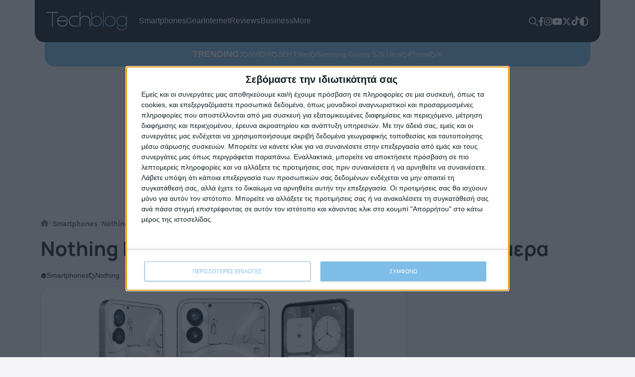

--- FILE ---
content_type: text/html; charset=UTF-8
request_url: https://techblog.gr/mobile/nothing-phone-2-megales-veltioseis-stin-kamera/
body_size: 73909
content:
<!doctype html>
<html lang="el">
    <head><meta charset="utf-8"><script>if(navigator.userAgent.match(/MSIE|Internet Explorer/i)||navigator.userAgent.match(/Trident\/7\..*?rv:11/i)){var href=document.location.href;if(!href.match(/[?&]nowprocket/)){if(href.indexOf("?")==-1){if(href.indexOf("#")==-1){document.location.href=href+"?nowprocket=1"}else{document.location.href=href.replace("#","?nowprocket=1#")}}else{if(href.indexOf("#")==-1){document.location.href=href+"&nowprocket=1"}else{document.location.href=href.replace("#","&nowprocket=1#")}}}}</script><script>(()=>{class RocketLazyLoadScripts{constructor(){this.v="2.0.4",this.userEvents=["keydown","keyup","mousedown","mouseup","mousemove","mouseover","mouseout","touchmove","touchstart","touchend","touchcancel","wheel","click","dblclick","input"],this.attributeEvents=["onblur","onclick","oncontextmenu","ondblclick","onfocus","onmousedown","onmouseenter","onmouseleave","onmousemove","onmouseout","onmouseover","onmouseup","onmousewheel","onscroll","onsubmit"]}async t(){this.i(),this.o(),/iP(ad|hone)/.test(navigator.userAgent)&&this.h(),this.u(),this.l(this),this.m(),this.k(this),this.p(this),this._(),await Promise.all([this.R(),this.L()]),this.lastBreath=Date.now(),this.S(this),this.P(),this.D(),this.O(),this.M(),await this.C(this.delayedScripts.normal),await this.C(this.delayedScripts.defer),await this.C(this.delayedScripts.async),await this.T(),await this.F(),await this.j(),await this.A(),window.dispatchEvent(new Event("rocket-allScriptsLoaded")),this.everythingLoaded=!0,this.lastTouchEnd&&await new Promise(t=>setTimeout(t,500-Date.now()+this.lastTouchEnd)),this.I(),this.H(),this.U(),this.W()}i(){this.CSPIssue=sessionStorage.getItem("rocketCSPIssue"),document.addEventListener("securitypolicyviolation",t=>{this.CSPIssue||"script-src-elem"!==t.violatedDirective||"data"!==t.blockedURI||(this.CSPIssue=!0,sessionStorage.setItem("rocketCSPIssue",!0))},{isRocket:!0})}o(){window.addEventListener("pageshow",t=>{this.persisted=t.persisted,this.realWindowLoadedFired=!0},{isRocket:!0}),window.addEventListener("pagehide",()=>{this.onFirstUserAction=null},{isRocket:!0})}h(){let t;function e(e){t=e}window.addEventListener("touchstart",e,{isRocket:!0}),window.addEventListener("touchend",function i(o){o.changedTouches[0]&&t.changedTouches[0]&&Math.abs(o.changedTouches[0].pageX-t.changedTouches[0].pageX)<10&&Math.abs(o.changedTouches[0].pageY-t.changedTouches[0].pageY)<10&&o.timeStamp-t.timeStamp<200&&(window.removeEventListener("touchstart",e,{isRocket:!0}),window.removeEventListener("touchend",i,{isRocket:!0}),"INPUT"===o.target.tagName&&"text"===o.target.type||(o.target.dispatchEvent(new TouchEvent("touchend",{target:o.target,bubbles:!0})),o.target.dispatchEvent(new MouseEvent("mouseover",{target:o.target,bubbles:!0})),o.target.dispatchEvent(new PointerEvent("click",{target:o.target,bubbles:!0,cancelable:!0,detail:1,clientX:o.changedTouches[0].clientX,clientY:o.changedTouches[0].clientY})),event.preventDefault()))},{isRocket:!0})}q(t){this.userActionTriggered||("mousemove"!==t.type||this.firstMousemoveIgnored?"keyup"===t.type||"mouseover"===t.type||"mouseout"===t.type||(this.userActionTriggered=!0,this.onFirstUserAction&&this.onFirstUserAction()):this.firstMousemoveIgnored=!0),"click"===t.type&&t.preventDefault(),t.stopPropagation(),t.stopImmediatePropagation(),"touchstart"===this.lastEvent&&"touchend"===t.type&&(this.lastTouchEnd=Date.now()),"click"===t.type&&(this.lastTouchEnd=0),this.lastEvent=t.type,t.composedPath&&t.composedPath()[0].getRootNode()instanceof ShadowRoot&&(t.rocketTarget=t.composedPath()[0]),this.savedUserEvents.push(t)}u(){this.savedUserEvents=[],this.userEventHandler=this.q.bind(this),this.userEvents.forEach(t=>window.addEventListener(t,this.userEventHandler,{passive:!1,isRocket:!0})),document.addEventListener("visibilitychange",this.userEventHandler,{isRocket:!0})}U(){this.userEvents.forEach(t=>window.removeEventListener(t,this.userEventHandler,{passive:!1,isRocket:!0})),document.removeEventListener("visibilitychange",this.userEventHandler,{isRocket:!0}),this.savedUserEvents.forEach(t=>{(t.rocketTarget||t.target).dispatchEvent(new window[t.constructor.name](t.type,t))})}m(){const t="return false",e=Array.from(this.attributeEvents,t=>"data-rocket-"+t),i="["+this.attributeEvents.join("],[")+"]",o="[data-rocket-"+this.attributeEvents.join("],[data-rocket-")+"]",s=(e,i,o)=>{o&&o!==t&&(e.setAttribute("data-rocket-"+i,o),e["rocket"+i]=new Function("event",o),e.setAttribute(i,t))};new MutationObserver(t=>{for(const n of t)"attributes"===n.type&&(n.attributeName.startsWith("data-rocket-")||this.everythingLoaded?n.attributeName.startsWith("data-rocket-")&&this.everythingLoaded&&this.N(n.target,n.attributeName.substring(12)):s(n.target,n.attributeName,n.target.getAttribute(n.attributeName))),"childList"===n.type&&n.addedNodes.forEach(t=>{if(t.nodeType===Node.ELEMENT_NODE)if(this.everythingLoaded)for(const i of[t,...t.querySelectorAll(o)])for(const t of i.getAttributeNames())e.includes(t)&&this.N(i,t.substring(12));else for(const e of[t,...t.querySelectorAll(i)])for(const t of e.getAttributeNames())this.attributeEvents.includes(t)&&s(e,t,e.getAttribute(t))})}).observe(document,{subtree:!0,childList:!0,attributeFilter:[...this.attributeEvents,...e]})}I(){this.attributeEvents.forEach(t=>{document.querySelectorAll("[data-rocket-"+t+"]").forEach(e=>{this.N(e,t)})})}N(t,e){const i=t.getAttribute("data-rocket-"+e);i&&(t.setAttribute(e,i),t.removeAttribute("data-rocket-"+e))}k(t){Object.defineProperty(HTMLElement.prototype,"onclick",{get(){return this.rocketonclick||null},set(e){this.rocketonclick=e,this.setAttribute(t.everythingLoaded?"onclick":"data-rocket-onclick","this.rocketonclick(event)")}})}S(t){function e(e,i){let o=e[i];e[i]=null,Object.defineProperty(e,i,{get:()=>o,set(s){t.everythingLoaded?o=s:e["rocket"+i]=o=s}})}e(document,"onreadystatechange"),e(window,"onload"),e(window,"onpageshow");try{Object.defineProperty(document,"readyState",{get:()=>t.rocketReadyState,set(e){t.rocketReadyState=e},configurable:!0}),document.readyState="loading"}catch(t){console.log("WPRocket DJE readyState conflict, bypassing")}}l(t){this.originalAddEventListener=EventTarget.prototype.addEventListener,this.originalRemoveEventListener=EventTarget.prototype.removeEventListener,this.savedEventListeners=[],EventTarget.prototype.addEventListener=function(e,i,o){o&&o.isRocket||!t.B(e,this)&&!t.userEvents.includes(e)||t.B(e,this)&&!t.userActionTriggered||e.startsWith("rocket-")||t.everythingLoaded?t.originalAddEventListener.call(this,e,i,o):(t.savedEventListeners.push({target:this,remove:!1,type:e,func:i,options:o}),"mouseenter"!==e&&"mouseleave"!==e||t.originalAddEventListener.call(this,e,t.savedUserEvents.push,o))},EventTarget.prototype.removeEventListener=function(e,i,o){o&&o.isRocket||!t.B(e,this)&&!t.userEvents.includes(e)||t.B(e,this)&&!t.userActionTriggered||e.startsWith("rocket-")||t.everythingLoaded?t.originalRemoveEventListener.call(this,e,i,o):t.savedEventListeners.push({target:this,remove:!0,type:e,func:i,options:o})}}J(t,e){this.savedEventListeners=this.savedEventListeners.filter(i=>{let o=i.type,s=i.target||window;return e!==o||t!==s||(this.B(o,s)&&(i.type="rocket-"+o),this.$(i),!1)})}H(){EventTarget.prototype.addEventListener=this.originalAddEventListener,EventTarget.prototype.removeEventListener=this.originalRemoveEventListener,this.savedEventListeners.forEach(t=>this.$(t))}$(t){t.remove?this.originalRemoveEventListener.call(t.target,t.type,t.func,t.options):this.originalAddEventListener.call(t.target,t.type,t.func,t.options)}p(t){let e;function i(e){return t.everythingLoaded?e:e.split(" ").map(t=>"load"===t||t.startsWith("load.")?"rocket-jquery-load":t).join(" ")}function o(o){function s(e){const s=o.fn[e];o.fn[e]=o.fn.init.prototype[e]=function(){return this[0]===window&&t.userActionTriggered&&("string"==typeof arguments[0]||arguments[0]instanceof String?arguments[0]=i(arguments[0]):"object"==typeof arguments[0]&&Object.keys(arguments[0]).forEach(t=>{const e=arguments[0][t];delete arguments[0][t],arguments[0][i(t)]=e})),s.apply(this,arguments),this}}if(o&&o.fn&&!t.allJQueries.includes(o)){const e={DOMContentLoaded:[],"rocket-DOMContentLoaded":[]};for(const t in e)document.addEventListener(t,()=>{e[t].forEach(t=>t())},{isRocket:!0});o.fn.ready=o.fn.init.prototype.ready=function(i){function s(){parseInt(o.fn.jquery)>2?setTimeout(()=>i.bind(document)(o)):i.bind(document)(o)}return"function"==typeof i&&(t.realDomReadyFired?!t.userActionTriggered||t.fauxDomReadyFired?s():e["rocket-DOMContentLoaded"].push(s):e.DOMContentLoaded.push(s)),o([])},s("on"),s("one"),s("off"),t.allJQueries.push(o)}e=o}t.allJQueries=[],o(window.jQuery),Object.defineProperty(window,"jQuery",{get:()=>e,set(t){o(t)}})}P(){const t=new Map;document.write=document.writeln=function(e){const i=document.currentScript,o=document.createRange(),s=i.parentElement;let n=t.get(i);void 0===n&&(n=i.nextSibling,t.set(i,n));const c=document.createDocumentFragment();o.setStart(c,0),c.appendChild(o.createContextualFragment(e)),s.insertBefore(c,n)}}async R(){return new Promise(t=>{this.userActionTriggered?t():this.onFirstUserAction=t})}async L(){return new Promise(t=>{document.addEventListener("DOMContentLoaded",()=>{this.realDomReadyFired=!0,t()},{isRocket:!0})})}async j(){return this.realWindowLoadedFired?Promise.resolve():new Promise(t=>{window.addEventListener("load",t,{isRocket:!0})})}M(){this.pendingScripts=[];this.scriptsMutationObserver=new MutationObserver(t=>{for(const e of t)e.addedNodes.forEach(t=>{"SCRIPT"!==t.tagName||t.noModule||t.isWPRocket||this.pendingScripts.push({script:t,promise:new Promise(e=>{const i=()=>{const i=this.pendingScripts.findIndex(e=>e.script===t);i>=0&&this.pendingScripts.splice(i,1),e()};t.addEventListener("load",i,{isRocket:!0}),t.addEventListener("error",i,{isRocket:!0}),setTimeout(i,1e3)})})})}),this.scriptsMutationObserver.observe(document,{childList:!0,subtree:!0})}async F(){await this.X(),this.pendingScripts.length?(await this.pendingScripts[0].promise,await this.F()):this.scriptsMutationObserver.disconnect()}D(){this.delayedScripts={normal:[],async:[],defer:[]},document.querySelectorAll("script[type$=rocketlazyloadscript]").forEach(t=>{t.hasAttribute("data-rocket-src")?t.hasAttribute("async")&&!1!==t.async?this.delayedScripts.async.push(t):t.hasAttribute("defer")&&!1!==t.defer||"module"===t.getAttribute("data-rocket-type")?this.delayedScripts.defer.push(t):this.delayedScripts.normal.push(t):this.delayedScripts.normal.push(t)})}async _(){await this.L();let t=[];document.querySelectorAll("script[type$=rocketlazyloadscript][data-rocket-src]").forEach(e=>{let i=e.getAttribute("data-rocket-src");if(i&&!i.startsWith("data:")){i.startsWith("//")&&(i=location.protocol+i);try{const o=new URL(i).origin;o!==location.origin&&t.push({src:o,crossOrigin:e.crossOrigin||"module"===e.getAttribute("data-rocket-type")})}catch(t){}}}),t=[...new Map(t.map(t=>[JSON.stringify(t),t])).values()],this.Y(t,"preconnect")}async G(t){if(await this.K(),!0!==t.noModule||!("noModule"in HTMLScriptElement.prototype))return new Promise(e=>{let i;function o(){(i||t).setAttribute("data-rocket-status","executed"),e()}try{if(navigator.userAgent.includes("Firefox/")||""===navigator.vendor||this.CSPIssue)i=document.createElement("script"),[...t.attributes].forEach(t=>{let e=t.nodeName;"type"!==e&&("data-rocket-type"===e&&(e="type"),"data-rocket-src"===e&&(e="src"),i.setAttribute(e,t.nodeValue))}),t.text&&(i.text=t.text),t.nonce&&(i.nonce=t.nonce),i.hasAttribute("src")?(i.addEventListener("load",o,{isRocket:!0}),i.addEventListener("error",()=>{i.setAttribute("data-rocket-status","failed-network"),e()},{isRocket:!0}),setTimeout(()=>{i.isConnected||e()},1)):(i.text=t.text,o()),i.isWPRocket=!0,t.parentNode.replaceChild(i,t);else{const i=t.getAttribute("data-rocket-type"),s=t.getAttribute("data-rocket-src");i?(t.type=i,t.removeAttribute("data-rocket-type")):t.removeAttribute("type"),t.addEventListener("load",o,{isRocket:!0}),t.addEventListener("error",i=>{this.CSPIssue&&i.target.src.startsWith("data:")?(console.log("WPRocket: CSP fallback activated"),t.removeAttribute("src"),this.G(t).then(e)):(t.setAttribute("data-rocket-status","failed-network"),e())},{isRocket:!0}),s?(t.fetchPriority="high",t.removeAttribute("data-rocket-src"),t.src=s):t.src="data:text/javascript;base64,"+window.btoa(unescape(encodeURIComponent(t.text)))}}catch(i){t.setAttribute("data-rocket-status","failed-transform"),e()}});t.setAttribute("data-rocket-status","skipped")}async C(t){const e=t.shift();return e?(e.isConnected&&await this.G(e),this.C(t)):Promise.resolve()}O(){this.Y([...this.delayedScripts.normal,...this.delayedScripts.defer,...this.delayedScripts.async],"preload")}Y(t,e){this.trash=this.trash||[];let i=!0;var o=document.createDocumentFragment();t.forEach(t=>{const s=t.getAttribute&&t.getAttribute("data-rocket-src")||t.src;if(s&&!s.startsWith("data:")){const n=document.createElement("link");n.href=s,n.rel=e,"preconnect"!==e&&(n.as="script",n.fetchPriority=i?"high":"low"),t.getAttribute&&"module"===t.getAttribute("data-rocket-type")&&(n.crossOrigin=!0),t.crossOrigin&&(n.crossOrigin=t.crossOrigin),t.integrity&&(n.integrity=t.integrity),t.nonce&&(n.nonce=t.nonce),o.appendChild(n),this.trash.push(n),i=!1}}),document.head.appendChild(o)}W(){this.trash.forEach(t=>t.remove())}async T(){try{document.readyState="interactive"}catch(t){}this.fauxDomReadyFired=!0;try{await this.K(),this.J(document,"readystatechange"),document.dispatchEvent(new Event("rocket-readystatechange")),await this.K(),document.rocketonreadystatechange&&document.rocketonreadystatechange(),await this.K(),this.J(document,"DOMContentLoaded"),document.dispatchEvent(new Event("rocket-DOMContentLoaded")),await this.K(),this.J(window,"DOMContentLoaded"),window.dispatchEvent(new Event("rocket-DOMContentLoaded"))}catch(t){console.error(t)}}async A(){try{document.readyState="complete"}catch(t){}try{await this.K(),this.J(document,"readystatechange"),document.dispatchEvent(new Event("rocket-readystatechange")),await this.K(),document.rocketonreadystatechange&&document.rocketonreadystatechange(),await this.K(),this.J(window,"load"),window.dispatchEvent(new Event("rocket-load")),await this.K(),window.rocketonload&&window.rocketonload(),await this.K(),this.allJQueries.forEach(t=>t(window).trigger("rocket-jquery-load")),await this.K(),this.J(window,"pageshow");const t=new Event("rocket-pageshow");t.persisted=this.persisted,window.dispatchEvent(t),await this.K(),window.rocketonpageshow&&window.rocketonpageshow({persisted:this.persisted})}catch(t){console.error(t)}}async K(){Date.now()-this.lastBreath>45&&(await this.X(),this.lastBreath=Date.now())}async X(){return document.hidden?new Promise(t=>setTimeout(t)):new Promise(t=>requestAnimationFrame(t))}B(t,e){return e===document&&"readystatechange"===t||(e===document&&"DOMContentLoaded"===t||(e===window&&"DOMContentLoaded"===t||(e===window&&"load"===t||e===window&&"pageshow"===t)))}static run(){(new RocketLazyLoadScripts).t()}}RocketLazyLoadScripts.run()})();</script>

        <script type="rocketlazyloadscript">
        (() => {
            var theme;
            theme = localStorage.getItem("theme") !== null ? localStorage.getItem("theme") : window.matchMedia("(prefers-color-scheme: dark)").matches ? "dark" : "light";
            document.documentElement.setAttribute("data-theme", theme);
            document.addEventListener("DOMContentLoaded", function() {
                document.querySelectorAll(".theme-toggle").forEach(function(themeSwitcher) {
                    themeSwitcher.addEventListener("click", function(e) {
                        e.preventDefault();
                        theme = theme === "dark" ? "light" : "dark";
                        document.documentElement.setAttribute("data-theme", theme);
                        localStorage.setItem("theme", theme);
                    });
                });
            });
        })();
        </script>

        <meta name="theme-color" media="(prefers-color-scheme: light)" content="white">
        <meta name="theme-color" media="(prefers-color-scheme: dark)" content="black">

        
        <meta name="viewport" content="width=device-width, initial-scale=1">

        <link rel="apple-touch-icon" sizes="180x180" href="https://techblog.gr/wp-content/themes/techblog25/assets/fav/apple-touch-icon.png">
        <link rel="icon" type="image/png" sizes="32x32" href="https://techblog.gr/wp-content/themes/techblog25/assets/fav/favicon-32x32.png">
        <link rel="icon" type="image/png" sizes="16x16" href="https://techblog.gr/wp-content/themes/techblog25/assets/fav/favicon-16x16.png">
        <link rel="manifest" href="https://techblog.gr/wp-content/themes/techblog25/assets/fav/site.webmanifest">

        
        <link rel="preconnect" href="https://fonts.gstatic.com" crossorigin>

        <!-- Global site tag (gtag.js) - Google Analytics -->
        <script async src="https://www.googletagmanager.com/gtag/js?id=G-SYMS3TWF5Q"></script>
        <script>
        window.dataLayer = window.dataLayer || [];
        function gtag(){dataLayer.push(arguments);}
        gtag('js', new Date());
        gtag('config', 'G-SYMS3TWF5Q');
        </script>

        <!-- <script async src="https://pagead2.googlesyndication.com/pagead/js/adsbygoogle.js?client=ca-pub-3207688551017693" crossorigin="anonymous"></script> -->
        <script type="rocketlazyloadscript" data-minify="1" async data-rocket-src="https://techblog.gr/wp-content/cache/min/1/tag/js/gpt.js?ver=1768451082"></script>
        <script>
        window.googletag = window.googletag || {cmd: []};
        googletag.cmd.push(function() {
            googletag.defineSlot('/1029909/Techblog-300x250-single', [300, 250], 'div-gpt-ad-1720611279461-0').addService(googletag.pubads());
            googletag.defineSlot('/1029909/Techblog-300x250-1', [300, 250], 'div-gpt-ad-1762280768397-0').addService(googletag.pubads());
            googletag.defineSlot('/1029909/Techblog-300x600', [300, 600], 'div-gpt-ad-1764258873390-0').addService(googletag.pubads());
            googletag.defineSlot('/1029909/Techblog-300x600', [300, 600], 'div-gpt-ad-1766587474521-0').addService(googletag.pubads());
            googletag.pubads().enableSingleRequest();
            googletag.enableServices();
        });
        </script>

        <script>
        (function(){/*
        Copyright The Closure Library Authors.
        SPDX-License-Identifier: Apache-2.0
        */
        'use strict';var aa=function(a){var b=0;return function(){return b<a.length?{done:!1,value:a[b++]}:{done:!0}}},ba="function"==typeof Object.create?Object.create:function(a){var b=function(){};b.prototype=a;return new b},k;if("function"==typeof Object.setPrototypeOf)k=Object.setPrototypeOf;else{var m;a:{var ca={a:!0},n={};try{n.__proto__=ca;m=n.a;break a}catch(a){}m=!1}k=m?function(a,b){a.__proto__=b;if(a.__proto__!==b)throw new TypeError(a+" is not extensible");return a}:null}
        var p=k,q=function(a,b){a.prototype=ba(b.prototype);a.prototype.constructor=a;if(p)p(a,b);else for(var c in b)if("prototype"!=c)if(Object.defineProperties){var d=Object.getOwnPropertyDescriptor(b,c);d&&Object.defineProperty(a,c,d)}else a[c]=b[c];a.v=b.prototype},r=this||self,da=function(){},t=function(a){return a};var u;var w=function(a,b){this.g=b===v?a:""};w.prototype.toString=function(){return this.g+""};var v={},x=function(a){if(void 0===u){var b=null;var c=r.trustedTypes;if(c&&c.createPolicy){try{b=c.createPolicy("goog#html",{createHTML:t,createScript:t,createScriptURL:t})}catch(d){r.console&&r.console.error(d.message)}u=b}else u=b}a=(b=u)?b.createScriptURL(a):a;return new w(a,v)};var A=function(){return Math.floor(2147483648*Math.random()).toString(36)+Math.abs(Math.floor(2147483648*Math.random())^Date.now()).toString(36)};var B={},C=null;var D="function"===typeof Uint8Array;function E(a,b,c){return"object"===typeof a?D&&!Array.isArray(a)&&a instanceof Uint8Array?c(a):F(a,b,c):b(a)}function F(a,b,c){if(Array.isArray(a)){for(var d=Array(a.length),e=0;e<a.length;e++){var f=a[e];null!=f&&(d[e]=E(f,b,c))}Array.isArray(a)&&a.s&&G(d);return d}d={};for(e in a)Object.prototype.hasOwnProperty.call(a,e)&&(f=a[e],null!=f&&(d[e]=E(f,b,c)));return d}
        function ea(a){return F(a,function(b){return"number"===typeof b?isFinite(b)?b:String(b):b},function(b){var c;void 0===c&&(c=0);if(!C){C={};for(var d="ABCDEFGHIJKLMNOPQRSTUVWXYZabcdefghijklmnopqrstuvwxyz0123456789".split(""),e=["+/=","+/","-_=","-_.","-_"],f=0;5>f;f++){var h=d.concat(e[f].split(""));B[f]=h;for(var g=0;g<h.length;g++){var l=h[g];void 0===C[l]&&(C[l]=g)}}}c=B[c];d=Array(Math.floor(b.length/3));e=c[64]||"";for(f=h=0;h<b.length-2;h+=3){var y=b[h],z=b[h+1];l=b[h+2];g=c[y>>2];y=c[(y&3)<<
        4|z>>4];z=c[(z&15)<<2|l>>6];l=c[l&63];d[f++]=""+g+y+z+l}g=0;l=e;switch(b.length-h){case 2:g=b[h+1],l=c[(g&15)<<2]||e;case 1:b=b[h],d[f]=""+c[b>>2]+c[(b&3)<<4|g>>4]+l+e}return d.join("")})}var fa={s:{value:!0,configurable:!0}},G=function(a){Array.isArray(a)&&!Object.isFrozen(a)&&Object.defineProperties(a,fa);return a};var H;var J=function(a,b,c){var d=H;H=null;a||(a=d);d=this.constructor.u;a||(a=d?[d]:[]);this.j=d?0:-1;this.h=null;this.g=a;a:{d=this.g.length;a=d-1;if(d&&(d=this.g[a],!(null===d||"object"!=typeof d||Array.isArray(d)||D&&d instanceof Uint8Array))){this.l=a-this.j;this.i=d;break a}void 0!==b&&-1<b?(this.l=Math.max(b,a+1-this.j),this.i=null):this.l=Number.MAX_VALUE}if(c)for(b=0;b<c.length;b++)a=c[b],a<this.l?(a+=this.j,(d=this.g[a])?G(d):this.g[a]=I):(d=this.l+this.j,this.g[d]||(this.i=this.g[d]={}),(d=this.i[a])?
        G(d):this.i[a]=I)},I=Object.freeze(G([])),K=function(a,b){if(-1===b)return null;if(b<a.l){b+=a.j;var c=a.g[b];return c!==I?c:a.g[b]=G([])}if(a.i)return c=a.i[b],c!==I?c:a.i[b]=G([])},M=function(a,b){var c=L;if(-1===b)return null;a.h||(a.h={});if(!a.h[b]){var d=K(a,b);d&&(a.h[b]=new c(d))}return a.h[b]};J.prototype.toJSON=function(){var a=N(this,!1);return ea(a)};
        var N=function(a,b){if(a.h)for(var c in a.h)if(Object.prototype.hasOwnProperty.call(a.h,c)){var d=a.h[c];if(Array.isArray(d))for(var e=0;e<d.length;e++)d[e]&&N(d[e],b);else d&&N(d,b)}return a.g},O=function(a,b){H=b=b?JSON.parse(b):null;a=new a(b);H=null;return a};J.prototype.toString=function(){return N(this,!1).toString()};var P=function(a){J.call(this,a)};q(P,J);function ha(a){var b,c=(a.ownerDocument&&a.ownerDocument.defaultView||window).document,d=null===(b=c.querySelector)||void 0===b?void 0:b.call(c,"script[nonce]");(b=d?d.nonce||d.getAttribute("nonce")||"":"")&&a.setAttribute("nonce",b)};var Q=function(a,b){b=String(b);"application/xhtml+xml"===a.contentType&&(b=b.toLowerCase());return a.createElement(b)},R=function(a){this.g=a||r.document||document};R.prototype.appendChild=function(a,b){a.appendChild(b)};var S=function(a,b,c,d,e,f){try{var h=a.g,g=Q(a.g,"SCRIPT");g.async=!0;g.src=b instanceof w&&b.constructor===w?b.g:"type_error:TrustedResourceUrl";ha(g);h.head.appendChild(g);g.addEventListener("load",function(){e();d&&h.head.removeChild(g)});g.addEventListener("error",function(){0<c?S(a,b,c-1,d,e,f):(d&&h.head.removeChild(g),f())})}catch(l){f()}};var ia=r.atob("aHR0cHM6Ly93d3cuZ3N0YXRpYy5jb20vaW1hZ2VzL2ljb25zL21hdGVyaWFsL3N5c3RlbS8xeC93YXJuaW5nX2FtYmVyXzI0ZHAucG5n"),ja=r.atob("WW91IGFyZSBzZWVpbmcgdGhpcyBtZXNzYWdlIGJlY2F1c2UgYWQgb3Igc2NyaXB0IGJsb2NraW5nIHNvZnR3YXJlIGlzIGludGVyZmVyaW5nIHdpdGggdGhpcyBwYWdlLg=="),ka=r.atob("RGlzYWJsZSBhbnkgYWQgb3Igc2NyaXB0IGJsb2NraW5nIHNvZnR3YXJlLCB0aGVuIHJlbG9hZCB0aGlzIHBhZ2Uu"),la=function(a,b,c){this.h=a;this.j=new R(this.h);this.g=null;this.i=[];this.l=!1;this.o=b;this.m=c},V=function(a){if(a.h.body&&!a.l){var b=
        function(){T(a);r.setTimeout(function(){return U(a,3)},50)};S(a.j,a.o,2,!0,function(){r[a.m]||b()},b);a.l=!0}},T=function(a){for(var b=W(1,5),c=0;c<b;c++){var d=X(a);a.h.body.appendChild(d);a.i.push(d)}b=X(a);b.style.bottom="0";b.style.left="0";b.style.position="fixed";b.style.width=W(100,110).toString()+"%";b.style.zIndex=W(2147483544,2147483644).toString();b.style["background-color"]=ma(249,259,242,252,219,229);b.style["box-shadow"]="0 0 12px #888";b.style.color=ma(0,10,0,10,0,10);b.style.display=
        "flex";b.style["justify-content"]="center";b.style["font-family"]="Roboto, Arial";c=X(a);c.style.width=W(80,85).toString()+"%";c.style.maxWidth=W(750,775).toString()+"px";c.style.margin="24px";c.style.display="flex";c.style["align-items"]="flex-start";c.style["justify-content"]="center";d=Q(a.j.g,"IMG");d.className=A();d.src=ia;d.style.height="24px";d.style.width="24px";d.style["padding-right"]="16px";var e=X(a),f=X(a);f.style["font-weight"]="bold";f.textContent=ja;var h=X(a);h.textContent=ka;Y(a,
        e,f);Y(a,e,h);Y(a,c,d);Y(a,c,e);Y(a,b,c);a.g=b;a.h.body.appendChild(a.g);b=W(1,5);for(c=0;c<b;c++)d=X(a),a.h.body.appendChild(d),a.i.push(d)},Y=function(a,b,c){for(var d=W(1,5),e=0;e<d;e++){var f=X(a);b.appendChild(f)}b.appendChild(c);c=W(1,5);for(d=0;d<c;d++)e=X(a),b.appendChild(e)},W=function(a,b){return Math.floor(a+Math.random()*(b-a))},ma=function(a,b,c,d,e,f){return"rgb("+W(Math.max(a,0),Math.min(b,255)).toString()+","+W(Math.max(c,0),Math.min(d,255)).toString()+","+W(Math.max(e,0),Math.min(f,
        255)).toString()+")"},X=function(a){a=Q(a.j.g,"DIV");a.className=A();return a},U=function(a,b){0>=b||null!=a.g&&0!=a.g.offsetHeight&&0!=a.g.offsetWidth||(na(a),T(a),r.setTimeout(function(){return U(a,b-1)},50))},na=function(a){var b=a.i;var c="undefined"!=typeof Symbol&&Symbol.iterator&&b[Symbol.iterator];b=c?c.call(b):{next:aa(b)};for(c=b.next();!c.done;c=b.next())(c=c.value)&&c.parentNode&&c.parentNode.removeChild(c);a.i=[];(b=a.g)&&b.parentNode&&b.parentNode.removeChild(b);a.g=null};var pa=function(a,b,c,d,e){var f=oa(c),h=function(l){l.appendChild(f);r.setTimeout(function(){f?(0!==f.offsetHeight&&0!==f.offsetWidth?b():a(),f.parentNode&&f.parentNode.removeChild(f)):a()},d)},g=function(l){document.body?h(document.body):0<l?r.setTimeout(function(){g(l-1)},e):b()};g(3)},oa=function(a){var b=document.createElement("div");b.className=a;b.style.width="1px";b.style.height="1px";b.style.position="absolute";b.style.left="-10000px";b.style.top="-10000px";b.style.zIndex="-10000";return b};var L=function(a){J.call(this,a)};q(L,J);var qa=function(a){J.call(this,a)};q(qa,J);var ra=function(a,b){this.l=a;this.m=new R(a.document);this.g=b;this.i=K(this.g,1);b=M(this.g,2);this.o=x(K(b,4)||"");this.h=!1;b=M(this.g,13);b=x(K(b,4)||"");this.j=new la(a.document,b,K(this.g,12))};ra.prototype.start=function(){sa(this)};
        var sa=function(a){ta(a);S(a.m,a.o,3,!1,function(){a:{var b=a.i;var c=r.btoa(b);if(c=r[c]){try{var d=O(P,r.atob(c))}catch(e){b=!1;break a}b=b===K(d,1)}else b=!1}b?Z(a,K(a.g,14)):(Z(a,K(a.g,8)),V(a.j))},function(){pa(function(){Z(a,K(a.g,7));V(a.j)},function(){return Z(a,K(a.g,6))},K(a.g,9),K(a.g,10),K(a.g,11))})},Z=function(a,b){a.h||(a.h=!0,a=new a.l.XMLHttpRequest,a.open("GET",b,!0),a.send())},ta=function(a){var b=r.btoa(a.i);a.l[b]&&Z(a,K(a.g,5))};(function(a,b){r[a]=function(c){for(var d=[],e=0;e<arguments.length;++e)d[e-0]=arguments[e];r[a]=da;b.apply(null,d)}})("__h82AlnkH6D91__",function(a){"function"===typeof window.atob&&(new ra(window,O(qa,window.atob(a)))).start()});}).call(this);

        window.__h82AlnkH6D91__("[base64]/[base64]/[base64]/[base64]");
        </script>

        <!-- InMobi Choice. Consent Manager Tag v3.0 (for TCF 2.2) -->
        <script type="text/javascript" async=true>
        (function() {
        var host = window.location.hostname;
        var element = document.createElement('script');
        var firstScript = document.getElementsByTagName('script')[0];
        var url = 'https://cmp.inmobi.com'
            .concat('/choice/', 'DkZS5vU8wCsRe', '/', host, '/choice.js?tag_version=V3');
        var uspTries = 0;
        var uspTriesLimit = 3;
        element.async = true;
        element.type = 'text/javascript';
        element.src = url;

        firstScript.parentNode.insertBefore(element, firstScript);

        function makeStub() {
            var TCF_LOCATOR_NAME = '__tcfapiLocator';
            var queue = [];
            var win = window;
            var cmpFrame;

            function addFrame() {
            var doc = win.document;
            var otherCMP = !!(win.frames[TCF_LOCATOR_NAME]);

            if (!otherCMP) {
                if (doc.body) {
                var iframe = doc.createElement('iframe');

                iframe.style.cssText = 'display:none';
                iframe.name = TCF_LOCATOR_NAME;
                doc.body.appendChild(iframe);
                } else {
                setTimeout(addFrame, 5);
                }
            }
            return !otherCMP;
            }

            function tcfAPIHandler() {
            var gdprApplies;
            var args = arguments;

            if (!args.length) {
                return queue;
            } else if (args[0] === 'setGdprApplies') {
                if (
                args.length > 3 &&
                args[2] === 2 &&
                typeof args[3] === 'boolean'
                ) {
                gdprApplies = args[3];
                if (typeof args[2] === 'function') {
                    args[2]('set', true);
                }
                }
            } else if (args[0] === 'ping') {
                var retr = {
                gdprApplies: gdprApplies,
                cmpLoaded: false,
                cmpStatus: 'stub'
                };

                if (typeof args[2] === 'function') {
                args[2](retr);
                }
            } else {
                if(args[0] === 'init' && typeof args[3] === 'object') {
                args[3] = Object.assign(args[3], { tag_version: 'V3' });
                }
                queue.push(args);
            }
            }

            function postMessageEventHandler(event) {
            var msgIsString = typeof event.data === 'string';
            var json = {};

            try {
                if (msgIsString) {
                json = JSON.parse(event.data);
                } else {
                json = event.data;
                }
            } catch (ignore) {}

            var payload = json.__tcfapiCall;

            if (payload) {
                window.__tcfapi(
                payload.command,
                payload.version,
                function(retValue, success) {
                    var returnMsg = {
                    __tcfapiReturn: {
                        returnValue: retValue,
                        success: success,
                        callId: payload.callId
                    }
                    };
                    if (msgIsString) {
                    returnMsg = JSON.stringify(returnMsg);
                    }
                    if (event && event.source && event.source.postMessage) {
                    event.source.postMessage(returnMsg, '*');
                    }
                },
                payload.parameter
                );
            }
            }

            while (win) {
            try {
                if (win.frames[TCF_LOCATOR_NAME]) {
                cmpFrame = win;
                break;
                }
            } catch (ignore) {}

            if (win === window.top) {
                break;
            }
            win = win.parent;
            }
            if (!cmpFrame) {
            addFrame();
            win.__tcfapi = tcfAPIHandler;
            win.addEventListener('message', postMessageEventHandler, false);
            }
        };

        makeStub();

        function makeGppStub() {
            const CMP_ID = 10;
            const SUPPORTED_APIS = [
            '2:tcfeuv2',
            '6:uspv1',
            '7:usnatv1',
            '8:usca',
            '9:usvav1',
            '10:uscov1',
            '11:usutv1',
            '12:usctv1'
            ];

            window.__gpp_addFrame = function (n) {
            if (!window.frames[n]) {
                if (document.body) {
                var i = document.createElement("iframe");
                i.style.cssText = "display:none";
                i.name = n;
                document.body.appendChild(i);
                } else {
                window.setTimeout(window.__gpp_addFrame, 10, n);
                }
            }
            };
            window.__gpp_stub = function () {
            var b = arguments;
            __gpp.queue = __gpp.queue || [];
            __gpp.events = __gpp.events || [];

            if (!b.length || (b.length == 1 && b[0] == "queue")) {
                return __gpp.queue;
            }

            if (b.length == 1 && b[0] == "events") {
                return __gpp.events;
            }

            var cmd = b[0];
            var clb = b.length > 1 ? b[1] : null;
            var par = b.length > 2 ? b[2] : null;
            if (cmd === "ping") {
                clb(
                {
                    gppVersion: "1.1", // must be “Version.Subversion”, current: “1.1”
                    cmpStatus: "stub", // possible values: stub, loading, loaded, error
                    cmpDisplayStatus: "hidden", // possible values: hidden, visible, disabled
                    signalStatus: "not ready", // possible values: not ready, ready
                    supportedAPIs: SUPPORTED_APIS, // list of supported APIs
                    cmpId: CMP_ID, // IAB assigned CMP ID, may be 0 during stub/loading
                    sectionList: [],
                    applicableSections: [-1],
                    gppString: "",
                    parsedSections: {},
                },
                true
                );
            } else if (cmd === "addEventListener") {
                if (!("lastId" in __gpp)) {
                __gpp.lastId = 0;
                }
                __gpp.lastId++;
                var lnr = __gpp.lastId;
                __gpp.events.push({
                id: lnr,
                callback: clb,
                parameter: par,
                });
                clb(
                {
                    eventName: "listenerRegistered",
                    listenerId: lnr, // Registered ID of the listener
                    data: true, // positive signal
                    pingData: {
                    gppVersion: "1.1", // must be “Version.Subversion”, current: “1.1”
                    cmpStatus: "stub", // possible values: stub, loading, loaded, error
                    cmpDisplayStatus: "hidden", // possible values: hidden, visible, disabled
                    signalStatus: "not ready", // possible values: not ready, ready
                    supportedAPIs: SUPPORTED_APIS, // list of supported APIs
                    cmpId: CMP_ID, // list of supported APIs
                    sectionList: [],
                    applicableSections: [-1],
                    gppString: "",
                    parsedSections: {},
                    },
                },
                true
                );
            } else if (cmd === "removeEventListener") {
                var success = false;
                for (var i = 0; i < __gpp.events.length; i++) {
                if (__gpp.events[i].id == par) {
                    __gpp.events.splice(i, 1);
                    success = true;
                    break;
                }
                }
                clb(
                {
                    eventName: "listenerRemoved",
                    listenerId: par, // Registered ID of the listener
                    data: success, // status info
                    pingData: {
                    gppVersion: "1.1", // must be “Version.Subversion”, current: “1.1”
                    cmpStatus: "stub", // possible values: stub, loading, loaded, error
                    cmpDisplayStatus: "hidden", // possible values: hidden, visible, disabled
                    signalStatus: "not ready", // possible values: not ready, ready
                    supportedAPIs: SUPPORTED_APIS, // list of supported APIs
                    cmpId: CMP_ID, // CMP ID
                    sectionList: [],
                    applicableSections: [-1],
                    gppString: "",
                    parsedSections: {},
                    },
                },
                true
                );
            } else if (cmd === "hasSection") {
                clb(false, true);
            } else if (cmd === "getSection" || cmd === "getField") {
                clb(null, true);
            }
            //queue all other commands
            else {
                __gpp.queue.push([].slice.apply(b));
            }
            };
            window.__gpp_msghandler = function (event) {
            var msgIsString = typeof event.data === "string";
            try {
                var json = msgIsString ? JSON.parse(event.data) : event.data;
            } catch (e) {
                var json = null;
            }
            if (typeof json === "object" && json !== null && "__gppCall" in json) {
                var i = json.__gppCall;
                window.__gpp(
                i.command,
                function (retValue, success) {
                    var returnMsg = {
                    __gppReturn: {
                        returnValue: retValue,
                        success: success,
                        callId: i.callId,
                    },
                    };
                    event.source.postMessage(msgIsString ? JSON.stringify(returnMsg) : returnMsg, "*");
                },
                "parameter" in i ? i.parameter : null,
                "version" in i ? i.version : "1.1"
                );
            }
            };
            if (!("__gpp" in window) || typeof window.__gpp !== "function") {
            window.__gpp = window.__gpp_stub;
            window.addEventListener("message", window.__gpp_msghandler, false);
            window.__gpp_addFrame("__gppLocator");
            }
        };

        makeGppStub();

        var uspStubFunction = function() {
            var arg = arguments;
            if (typeof window.__uspapi !== uspStubFunction) {
            setTimeout(function() {
                if (typeof window.__uspapi !== 'undefined') {
                window.__uspapi.apply(window.__uspapi, arg);
                }
            }, 500);
            }
        };

        var checkIfUspIsReady = function() {
            uspTries++;
            if (window.__uspapi === uspStubFunction && uspTries < uspTriesLimit) {
            console.warn('USP is not accessible');
            } else {
            clearInterval(uspInterval);
            }
        };

        if (typeof window.__uspapi === 'undefined') {
            window.__uspapi = uspStubFunction;
            var uspInterval = setInterval(checkIfUspIsReady, 6000);
        }
        })();
        </script>
        <!-- End InMobi Choice. Consent Manager Tag v3.0 (for TCF 2.2) -->

        
  <!-- Resource Hints -->
  <link rel="dns-prefetch" href="//www.googletagmanager.com">
  <link rel="dns-prefetch" href="//www.google-analytics.com">
  <link rel="dns-prefetch" href="//pagead2.googlesyndication.com">
  <link rel="dns-prefetch" href="//cdn.ampproject.org">
  <link rel="preconnect" href="https://www.googletagservices.com" crossorigin>

  <meta name='robots' content='index, follow, max-image-preview:large, max-snippet:-1, max-video-preview:-1' />

	<!-- This site is optimized with the Yoast SEO plugin v26.7 - https://yoast.com/wordpress/plugins/seo/ -->
	<title>Nothing Phone (2): Μεγάλες βελτιώσεις στην κάμερα | Techblog.gr</title>
<link data-rocket-prefetch href="https://pagead2.googlesyndication.com" rel="dns-prefetch">
<link data-rocket-prefetch href="https://cmp.inmobi.com" rel="dns-prefetch">
<link data-rocket-prefetch href="https://www.googletagmanager.com" rel="dns-prefetch">
<link data-rocket-prefetch href="https://securepubads.g.doubleclick.net" rel="dns-prefetch">
<link data-rocket-prefetch href="https://fundingchoicesmessages.google.com" rel="dns-prefetch">
<link data-rocket-prefetch href="https://fonts.googleapis.com" rel="dns-prefetch">
<link data-rocket-prefetch href="https://cdn.jsdelivr.net" rel="dns-prefetch">
<link data-rocket-prefetch href="https://apis.google.com" rel="dns-prefetch">
<link data-rocket-preload as="style" href="https://fonts.googleapis.com/css2?family=Manrope%3Awght%40700&#038;ver=6.9&#038;display=swap" rel="preload">
<link href="https://fonts.googleapis.com/css2?family=Manrope%3Awght%40700&#038;ver=6.9&#038;display=swap" media="print" onload="this.media=&#039;all&#039;" rel="stylesheet">
<style id="wpr-usedcss">img:is([sizes=auto i],[sizes^="auto," i]){contain-intrinsic-size:3000px 1500px}@font-face{font-family:Manrope;font-style:normal;font-weight:700;font-display:swap;src:url(https://fonts.gstatic.com/s/manrope/v20/xn7_YHE41ni1AdIRqAuZuw1Bx9mbZk4aE9_B-bnBeA.woff2) format('woff2');unicode-range:U+0370-0377,U+037A-037F,U+0384-038A,U+038C,U+038E-03A1,U+03A3-03FF}@font-face{font-family:Manrope;font-style:normal;font-weight:700;font-display:swap;src:url(https://fonts.gstatic.com/s/manrope/v20/xn7_YHE41ni1AdIRqAuZuw1Bx9mbZk4aE9_C-bk.woff2) format('woff2');unicode-range:U+0000-00FF,U+0131,U+0152-0153,U+02BB-02BC,U+02C6,U+02DA,U+02DC,U+0304,U+0308,U+0329,U+2000-206F,U+20AC,U+2122,U+2191,U+2193,U+2212,U+2215,U+FEFF,U+FFFD}:root{--bs-blue:#0d6efd;--bs-indigo:#6610f2;--bs-purple:#6f42c1;--bs-pink:#d63384;--bs-red:#dc3545;--bs-orange:#fd7e14;--bs-yellow:#ffc107;--bs-green:#198754;--bs-teal:#20c997;--bs-cyan:#0dcaf0;--bs-black:#000;--bs-white:#fff;--bs-gray:#6c757d;--bs-gray-dark:#343a40;--bs-gray-100:#f8f9fa;--bs-gray-200:#e9ecef;--bs-gray-300:#dee2e6;--bs-gray-400:#ced4da;--bs-gray-500:#adb5bd;--bs-gray-600:#6c757d;--bs-gray-700:#495057;--bs-gray-800:#343a40;--bs-gray-900:#212529;--bs-primary:#0d6efd;--bs-secondary:#6c757d;--bs-success:#198754;--bs-info:#0dcaf0;--bs-warning:#ffc107;--bs-danger:#dc3545;--bs-light:#f8f9fa;--bs-dark:#212529;--bs-primary-rgb:13,110,253;--bs-secondary-rgb:108,117,125;--bs-success-rgb:25,135,84;--bs-info-rgb:13,202,240;--bs-warning-rgb:255,193,7;--bs-danger-rgb:220,53,69;--bs-light-rgb:248,249,250;--bs-dark-rgb:33,37,41;--bs-white-rgb:255,255,255;--bs-black-rgb:0,0,0;--bs-body-color-rgb:33,37,41;--bs-body-bg-rgb:255,255,255;--bs-font-sans-serif:system-ui,-apple-system,"Segoe UI",Roboto,"Helvetica Neue","Noto Sans","Liberation Sans",Arial,sans-serif,"Apple Color Emoji","Segoe UI Emoji","Segoe UI Symbol","Noto Color Emoji";--bs-font-monospace:SFMono-Regular,Menlo,Monaco,Consolas,"Liberation Mono","Courier New",monospace;--bs-gradient:linear-gradient(180deg, rgba(255, 255, 255, .15), rgba(255, 255, 255, 0));--bs-body-font-family:var(--bs-font-sans-serif);--bs-body-font-size:1rem;--bs-body-font-weight:400;--bs-body-line-height:1.5;--bs-body-color:#212529;--bs-body-bg:#fff;--bs-border-width:1px;--bs-border-style:solid;--bs-border-color:#dee2e6;--bs-border-color-translucent:rgba(0, 0, 0, .175);--bs-border-radius:0.375rem;--bs-border-radius-sm:0.25rem;--bs-border-radius-lg:0.5rem;--bs-border-radius-xl:1rem;--bs-border-radius-2xl:2rem;--bs-border-radius-pill:50rem;--bs-link-color:#0d6efd;--bs-link-hover-color:#0a58ca;--bs-code-color:#d63384;--bs-highlight-bg:#fff3cd}*,::after,::before{box-sizing:border-box}@media (prefers-reduced-motion:no-preference){:root{scroll-behavior:smooth}}body{margin:0;font-family:var(--bs-body-font-family);font-size:var(--bs-body-font-size);font-weight:var(--bs-body-font-weight);line-height:var(--bs-body-line-height);color:var(--bs-body-color);text-align:var(--bs-body-text-align);background-color:var(--bs-body-bg);-webkit-text-size-adjust:100%;-webkit-tap-highlight-color:transparent}.h3,h1,h2,h3{margin-top:0;margin-bottom:.5rem;font-weight:500;line-height:1.2}h1{font-size:calc(1.375rem + 1.5vw)}@media (min-width:1200px){h1{font-size:2.5rem}}h2{font-size:calc(1.325rem + .9vw)}@media (min-width:1200px){h2{font-size:2rem}}.h3,h3{font-size:calc(1.3rem + .6vw)}@media (min-width:1200px){.h3,h3{font-size:1.75rem}}p{margin-top:0;margin-bottom:1rem}address{margin-bottom:1rem;font-style:normal;line-height:inherit}ol,ul{padding-left:2rem}dl,ol,ul{margin-top:0;margin-bottom:1rem}ol ol,ol ul,ul ol,ul ul{margin-bottom:0}dt{font-weight:700}blockquote{margin:0 0 1rem}strong{font-weight:bolder}.small,small{font-size:.875em}sub,sup{position:relative;font-size:.75em;line-height:0;vertical-align:baseline}sub{bottom:-.25em}sup{top:-.5em}a{color:var(--bs-link-color);text-decoration:underline}a:hover{color:var(--bs-link-hover-color)}a:not([href]):not([class]),a:not([href]):not([class]):hover{color:inherit;text-decoration:none}code,pre{font-family:var(--bs-font-monospace);font-size:1em}pre{display:block;margin-top:0;margin-bottom:1rem;overflow:auto;font-size:.875em}pre code{font-size:inherit;color:inherit;word-break:normal}code{font-size:.875em;color:var(--bs-code-color);word-wrap:break-word}a>code{color:inherit}img,svg{vertical-align:middle}table{caption-side:bottom;border-collapse:collapse}caption{padding-top:.5rem;padding-bottom:.5rem;color:#6c757d;text-align:left}th{text-align:inherit;text-align:-webkit-match-parent}tbody,td,th,tr{border-color:inherit;border-style:solid;border-width:0}label{display:inline-block}button{border-radius:0}button:focus:not(:focus-visible){outline:0}button,input,optgroup,select,textarea{margin:0;font-family:inherit;font-size:inherit;line-height:inherit}button,select{text-transform:none}[role=button]{cursor:pointer}select{word-wrap:normal}select:disabled{opacity:1}[list]:not([type=date]):not([type=datetime-local]):not([type=month]):not([type=week]):not([type=time])::-webkit-calendar-picker-indicator{display:none!important}[type=button],[type=reset],[type=submit],button{-webkit-appearance:button}[type=button]:not(:disabled),[type=reset]:not(:disabled),[type=submit]:not(:disabled),button:not(:disabled){cursor:pointer}::-moz-focus-inner{padding:0;border-style:none}textarea{resize:vertical}fieldset{min-width:0;padding:0;margin:0;border:0}legend{float:left;width:100%;padding:0;margin-bottom:.5rem;font-size:calc(1.275rem + .3vw);line-height:inherit}legend+*{clear:left}::-webkit-datetime-edit-day-field,::-webkit-datetime-edit-fields-wrapper,::-webkit-datetime-edit-hour-field,::-webkit-datetime-edit-minute,::-webkit-datetime-edit-month-field,::-webkit-datetime-edit-text,::-webkit-datetime-edit-year-field{padding:0}::-webkit-inner-spin-button{height:auto}[type=search]{outline-offset:-2px;-webkit-appearance:textfield}::-webkit-search-decoration{-webkit-appearance:none}::-webkit-color-swatch-wrapper{padding:0}::-webkit-file-upload-button{font:inherit;-webkit-appearance:button}::file-selector-button{font:inherit;-webkit-appearance:button}iframe{border:0}summary{display:list-item;cursor:pointer}progress{vertical-align:baseline}[hidden]{display:none!important}.blockquote{margin-bottom:1rem;font-size:1.25rem}.blockquote>:last-child{margin-bottom:0}.img-fluid{max-width:100%;height:auto}.container{--bs-gutter-x:1.5rem;--bs-gutter-y:0;width:100%;padding-right:calc(var(--bs-gutter-x) * .5);padding-left:calc(var(--bs-gutter-x) * .5);margin-right:auto;margin-left:auto}@media (min-width:576px){.container{max-width:540px}}@media (min-width:768px){.container{max-width:720px}}@media (min-width:992px){.container{max-width:960px}}@media (min-width:1200px){legend{font-size:1.5rem}.container{max-width:1140px}}@media (min-width:1400px){.container{max-width:1320px}}.row{--bs-gutter-x:1.5rem;--bs-gutter-y:0;display:flex;flex-wrap:wrap;margin-top:calc(-1 * var(--bs-gutter-y));margin-right:calc(-.5 * var(--bs-gutter-x));margin-left:calc(-.5 * var(--bs-gutter-x))}.row>*{flex-shrink:0;width:100%;max-width:100%;padding-right:calc(var(--bs-gutter-x) * .5);padding-left:calc(var(--bs-gutter-x) * .5);margin-top:var(--bs-gutter-y)}.col{flex:1 0 0%}.col-5{flex:0 0 auto;width:41.66666667%}.col-6{flex:0 0 auto;width:50%}.col-12{flex:0 0 auto;width:100%}@media (min-width:576px){.col-sm-12{flex:0 0 auto;width:100%}}@media (min-width:768px){.col-md-4{flex:0 0 auto;width:33.33333333%}.col-md-6{flex:0 0 auto;width:50%}.col-md-8{flex:0 0 auto;width:66.66666667%}}@media (min-width:992px){.col-lg-2{flex:0 0 auto;width:16.66666667%}.col-lg-4{flex:0 0 auto;width:33.33333333%}.col-lg-6{flex:0 0 auto;width:50%}}.table{--bs-table-color:var(--bs-body-color);--bs-table-bg:transparent;--bs-table-border-color:var(--bs-border-color);--bs-table-accent-bg:transparent;--bs-table-striped-color:var(--bs-body-color);--bs-table-striped-bg:rgba(0, 0, 0, .05);--bs-table-active-color:var(--bs-body-color);--bs-table-active-bg:rgba(0, 0, 0, .1);--bs-table-hover-color:var(--bs-body-color);--bs-table-hover-bg:rgba(0, 0, 0, .075);width:100%;margin-bottom:1rem;color:var(--bs-table-color);vertical-align:top;border-color:var(--bs-table-border-color)}.table>:not(caption)>*>*{padding:.5rem;background-color:var(--bs-table-bg);border-bottom-width:1px;box-shadow:inset 0 0 0 9999px var(--bs-table-accent-bg)}.table>tbody{vertical-align:inherit}.fade{transition:opacity .15s linear}@media (prefers-reduced-motion:reduce){.fade{transition:none}}.fade:not(.show){opacity:0}.collapse:not(.show){display:none}.collapsing{height:0;overflow:hidden;transition:height .35s ease}.collapsing.collapse-horizontal{width:0;height:auto;transition:width .35s ease}.dropdown,.dropdown-center,.dropend,.dropstart,.dropup,.dropup-center{position:relative}.dropdown-toggle{white-space:nowrap}.dropdown-toggle::after{display:inline-block;margin-left:.255em;vertical-align:.255em;content:"";border-top:.3em solid;border-right:.3em solid transparent;border-bottom:0;border-left:.3em solid transparent}.dropdown-toggle:empty::after{margin-left:0}.dropdown-menu{--bs-dropdown-zindex:1000;--bs-dropdown-min-width:10rem;--bs-dropdown-padding-x:0;--bs-dropdown-padding-y:0.5rem;--bs-dropdown-spacer:0.125rem;--bs-dropdown-font-size:1rem;--bs-dropdown-color:#212529;--bs-dropdown-bg:#fff;--bs-dropdown-border-color:var(--bs-border-color-translucent);--bs-dropdown-border-radius:0.375rem;--bs-dropdown-border-width:1px;--bs-dropdown-inner-border-radius:calc(0.375rem - 1px);--bs-dropdown-divider-bg:var(--bs-border-color-translucent);--bs-dropdown-divider-margin-y:0.5rem;--bs-dropdown-box-shadow:0 0.5rem 1rem rgba(0, 0, 0, .15);--bs-dropdown-link-color:#212529;--bs-dropdown-link-hover-color:#1e2125;--bs-dropdown-link-hover-bg:#e9ecef;--bs-dropdown-link-active-color:#fff;--bs-dropdown-link-active-bg:#0d6efd;--bs-dropdown-link-disabled-color:#adb5bd;--bs-dropdown-item-padding-x:1rem;--bs-dropdown-item-padding-y:0.25rem;--bs-dropdown-header-color:#6c757d;--bs-dropdown-header-padding-x:1rem;--bs-dropdown-header-padding-y:0.5rem;position:absolute;z-index:var(--bs-dropdown-zindex);display:none;min-width:var(--bs-dropdown-min-width);padding:var(--bs-dropdown-padding-y) var(--bs-dropdown-padding-x);margin:0;font-size:var(--bs-dropdown-font-size);color:var(--bs-dropdown-color);text-align:left;list-style:none;background-color:var(--bs-dropdown-bg);background-clip:padding-box;border:var(--bs-dropdown-border-width) solid var(--bs-dropdown-border-color);border-radius:var(--bs-dropdown-border-radius)}.dropup .dropdown-toggle::after{display:inline-block;margin-left:.255em;vertical-align:.255em;content:"";border-top:0;border-right:.3em solid transparent;border-bottom:.3em solid;border-left:.3em solid transparent}.dropup .dropdown-toggle:empty::after{margin-left:0}.dropend .dropdown-toggle::after{display:inline-block;margin-left:.255em;vertical-align:.255em;content:"";border-top:.3em solid transparent;border-right:0;border-bottom:.3em solid transparent;border-left:.3em solid}.dropend .dropdown-toggle:empty::after{margin-left:0}.dropend .dropdown-toggle::after{vertical-align:0}.dropstart .dropdown-toggle::after{display:inline-block;margin-left:.255em;vertical-align:.255em;content:""}.dropstart .dropdown-toggle::after{display:none}.dropstart .dropdown-toggle::before{display:inline-block;margin-right:.255em;vertical-align:.255em;content:"";border-top:.3em solid transparent;border-right:.3em solid;border-bottom:.3em solid transparent}.dropstart .dropdown-toggle:empty::after{margin-left:0}.dropstart .dropdown-toggle::before{vertical-align:0}.dropdown-item{display:block;width:100%;padding:var(--bs-dropdown-item-padding-y) var(--bs-dropdown-item-padding-x);clear:both;font-weight:400;color:var(--bs-dropdown-link-color);text-align:inherit;text-decoration:none;white-space:nowrap;background-color:transparent;border:0}.dropdown-item:focus,.dropdown-item:hover{color:var(--bs-dropdown-link-hover-color);background-color:var(--bs-dropdown-link-hover-bg)}.dropdown-item.active,.dropdown-item:active{color:var(--bs-dropdown-link-active-color);text-decoration:none;background-color:var(--bs-dropdown-link-active-bg)}.dropdown-item.disabled,.dropdown-item:disabled{color:var(--bs-dropdown-link-disabled-color);pointer-events:none;background-color:transparent}.dropdown-menu.show{display:block}.nav{--bs-nav-link-padding-x:1rem;--bs-nav-link-padding-y:0.5rem;--bs-nav-link-font-weight: ;--bs-nav-link-color:var(--bs-link-color);--bs-nav-link-hover-color:var(--bs-link-hover-color);--bs-nav-link-disabled-color:#6c757d;display:flex;flex-wrap:wrap;padding-left:0;margin-bottom:0;list-style:none}.navbar{--bs-navbar-padding-x:0;--bs-navbar-padding-y:0.5rem;--bs-navbar-color:rgba(0, 0, 0, .55);--bs-navbar-hover-color:rgba(0, 0, 0, .7);--bs-navbar-disabled-color:rgba(0, 0, 0, .3);--bs-navbar-active-color:rgba(0, 0, 0, .9);--bs-navbar-brand-padding-y:0.3125rem;--bs-navbar-brand-margin-end:1rem;--bs-navbar-brand-font-size:1.25rem;--bs-navbar-brand-color:rgba(0, 0, 0, .9);--bs-navbar-brand-hover-color:rgba(0, 0, 0, .9);--bs-navbar-nav-link-padding-x:0.5rem;--bs-navbar-toggler-padding-y:0.25rem;--bs-navbar-toggler-padding-x:0.75rem;--bs-navbar-toggler-font-size:1.25rem;--bs-navbar-toggler-icon-bg:url("data:image/svg+xml,%3csvg xmlns='http://www.w3.org/2000/svg' viewBox='0 0 30 30'%3e%3cpath stroke='rgba%280, 0, 0, 0.55%29' stroke-linecap='round' stroke-miterlimit='10' stroke-width='2' d='M4 7h22M4 15h22M4 23h22'/%3e%3c/svg%3e");--bs-navbar-toggler-border-color:rgba(0, 0, 0, .1);--bs-navbar-toggler-border-radius:0.375rem;--bs-navbar-toggler-focus-width:0.25rem;--bs-navbar-toggler-transition:box-shadow 0.15s ease-in-out;position:relative;display:flex;flex-wrap:wrap;align-items:center;justify-content:space-between;padding:var(--bs-navbar-padding-y) var(--bs-navbar-padding-x)}.navbar>.container{display:flex;flex-wrap:inherit;align-items:center;justify-content:space-between}.navbar-nav{--bs-nav-link-padding-x:0;--bs-nav-link-padding-y:0.5rem;--bs-nav-link-font-weight: ;--bs-nav-link-color:var(--bs-navbar-color);--bs-nav-link-hover-color:var(--bs-navbar-hover-color);--bs-nav-link-disabled-color:var(--bs-navbar-disabled-color);display:flex;flex-direction:column;padding-left:0;margin-bottom:0;list-style:none}.navbar-nav .dropdown-menu{position:static}.breadcrumb{--bs-breadcrumb-padding-x:0;--bs-breadcrumb-padding-y:0;--bs-breadcrumb-margin-bottom:1rem;--bs-breadcrumb-bg: ;--bs-breadcrumb-border-radius: ;--bs-breadcrumb-divider-color:#6c757d;--bs-breadcrumb-item-padding-x:0.5rem;--bs-breadcrumb-item-active-color:#6c757d;display:flex;flex-wrap:wrap;padding:var(--bs-breadcrumb-padding-y) var(--bs-breadcrumb-padding-x);margin-bottom:var(--bs-breadcrumb-margin-bottom);font-size:var(--bs-breadcrumb-font-size);list-style:none;background-color:var(--bs-breadcrumb-bg);border-radius:var(--bs-breadcrumb-border-radius)}.alert{--bs-alert-bg:transparent;--bs-alert-padding-x:1rem;--bs-alert-padding-y:1rem;--bs-alert-margin-bottom:1rem;--bs-alert-color:inherit;--bs-alert-border-color:transparent;--bs-alert-border:1px solid var(--bs-alert-border-color);--bs-alert-border-radius:0.375rem;position:relative;padding:var(--bs-alert-padding-y) var(--bs-alert-padding-x);margin-bottom:var(--bs-alert-margin-bottom);color:var(--bs-alert-color);background-color:var(--bs-alert-bg);border:var(--bs-alert-border);border-radius:var(--bs-alert-border-radius)}.progress{--bs-progress-height:1rem;--bs-progress-font-size:0.75rem;--bs-progress-bg:#e9ecef;--bs-progress-border-radius:0.375rem;--bs-progress-box-shadow:inset 0 1px 2px rgba(0, 0, 0, .075);--bs-progress-bar-color:#fff;--bs-progress-bar-bg:#0d6efd;--bs-progress-bar-transition:width 0.6s ease;display:flex;height:var(--bs-progress-height);overflow:hidden;font-size:var(--bs-progress-font-size);background-color:var(--bs-progress-bg);border-radius:var(--bs-progress-border-radius)}.list-group{--bs-list-group-color:#212529;--bs-list-group-bg:#fff;--bs-list-group-border-color:rgba(0, 0, 0, .125);--bs-list-group-border-width:1px;--bs-list-group-border-radius:0.375rem;--bs-list-group-item-padding-x:1rem;--bs-list-group-item-padding-y:0.5rem;--bs-list-group-action-color:#495057;--bs-list-group-action-hover-color:#495057;--bs-list-group-action-hover-bg:#f8f9fa;--bs-list-group-action-active-color:#212529;--bs-list-group-action-active-bg:#e9ecef;--bs-list-group-disabled-color:#6c757d;--bs-list-group-disabled-bg:#fff;--bs-list-group-active-color:#fff;--bs-list-group-active-bg:#0d6efd;--bs-list-group-active-border-color:#0d6efd;display:flex;flex-direction:column;padding-left:0;margin-bottom:0;border-radius:var(--bs-list-group-border-radius)}.list-group-item{position:relative;display:block;padding:var(--bs-list-group-item-padding-y) var(--bs-list-group-item-padding-x);color:var(--bs-list-group-color);text-decoration:none;background-color:var(--bs-list-group-bg);border:var(--bs-list-group-border-width) solid var(--bs-list-group-border-color)}.list-group-item:first-child{border-top-left-radius:inherit;border-top-right-radius:inherit}.list-group-item:last-child{border-bottom-right-radius:inherit;border-bottom-left-radius:inherit}.list-group-item.disabled,.list-group-item:disabled{color:var(--bs-list-group-disabled-color);pointer-events:none;background-color:var(--bs-list-group-disabled-bg)}.list-group-item.active{z-index:2;color:var(--bs-list-group-active-color);background-color:var(--bs-list-group-active-bg);border-color:var(--bs-list-group-active-border-color)}.list-group-item+.list-group-item{border-top-width:0}.list-group-item+.list-group-item.active{margin-top:calc(-1 * var(--bs-list-group-border-width));border-top-width:var(--bs-list-group-border-width)}.toast{--bs-toast-zindex:1090;--bs-toast-padding-x:0.75rem;--bs-toast-padding-y:0.5rem;--bs-toast-spacing:1.5rem;--bs-toast-max-width:350px;--bs-toast-font-size:0.875rem;--bs-toast-color: ;--bs-toast-bg:rgba(255, 255, 255, .85);--bs-toast-border-width:1px;--bs-toast-border-color:var(--bs-border-color-translucent);--bs-toast-border-radius:0.375rem;--bs-toast-box-shadow:0 0.5rem 1rem rgba(0, 0, 0, .15);--bs-toast-header-color:#6c757d;--bs-toast-header-bg:rgba(255, 255, 255, .85);--bs-toast-header-border-color:rgba(0, 0, 0, .05);width:var(--bs-toast-max-width);max-width:100%;font-size:var(--bs-toast-font-size);color:var(--bs-toast-color);pointer-events:auto;background-color:var(--bs-toast-bg);background-clip:padding-box;border:var(--bs-toast-border-width) solid var(--bs-toast-border-color);box-shadow:var(--bs-toast-box-shadow);border-radius:var(--bs-toast-border-radius)}.toast.showing{opacity:0}.toast:not(.show){display:none}.modal{--bs-modal-zindex:1055;--bs-modal-width:500px;--bs-modal-padding:1rem;--bs-modal-margin:0.5rem;--bs-modal-color: ;--bs-modal-bg:#fff;--bs-modal-border-color:var(--bs-border-color-translucent);--bs-modal-border-width:1px;--bs-modal-border-radius:0.5rem;--bs-modal-box-shadow:0 0.125rem 0.25rem rgba(0, 0, 0, .075);--bs-modal-inner-border-radius:calc(0.5rem - 1px);--bs-modal-header-padding-x:1rem;--bs-modal-header-padding-y:1rem;--bs-modal-header-padding:1rem 1rem;--bs-modal-header-border-color:var(--bs-border-color);--bs-modal-header-border-width:1px;--bs-modal-title-line-height:1.5;--bs-modal-footer-gap:0.5rem;--bs-modal-footer-bg: ;--bs-modal-footer-border-color:var(--bs-border-color);--bs-modal-footer-border-width:1px;position:fixed;top:0;left:0;z-index:var(--bs-modal-zindex);display:none;width:100%;height:100%;overflow-x:hidden;overflow-y:auto;outline:0}.modal-dialog{position:relative;width:auto;margin:var(--bs-modal-margin);pointer-events:none}.modal.fade .modal-dialog{transition:transform .3s ease-out;transform:translate(0,-50px)}@media (prefers-reduced-motion:reduce){.collapsing{transition:none}.collapsing.collapse-horizontal{transition:none}.modal.fade .modal-dialog{transition:none}}.modal.show .modal-dialog{transform:none}.modal.modal-static .modal-dialog{transform:scale(1.02)}.modal-backdrop{--bs-backdrop-zindex:1050;--bs-backdrop-bg:#000;--bs-backdrop-opacity:0.5;position:fixed;top:0;left:0;z-index:var(--bs-backdrop-zindex);width:100vw;height:100vh;background-color:var(--bs-backdrop-bg)}.modal-backdrop.fade{opacity:0}.modal-backdrop.show{opacity:var(--bs-backdrop-opacity)}.modal-body{position:relative;flex:1 1 auto;padding:var(--bs-modal-padding)}@media (min-width:576px){.modal{--bs-modal-margin:1.75rem;--bs-modal-box-shadow:0 0.5rem 1rem rgba(0, 0, 0, .15)}.modal-dialog{max-width:var(--bs-modal-width);margin-right:auto;margin-left:auto}}.tooltip{--bs-tooltip-zindex:1080;--bs-tooltip-max-width:200px;--bs-tooltip-padding-x:0.5rem;--bs-tooltip-padding-y:0.25rem;--bs-tooltip-margin: ;--bs-tooltip-font-size:0.875rem;--bs-tooltip-color:#fff;--bs-tooltip-bg:#000;--bs-tooltip-border-radius:0.375rem;--bs-tooltip-opacity:0.9;--bs-tooltip-arrow-width:0.8rem;--bs-tooltip-arrow-height:0.4rem;z-index:var(--bs-tooltip-zindex);display:block;padding:var(--bs-tooltip-arrow-height);margin:var(--bs-tooltip-margin);font-family:var(--bs-font-sans-serif);font-style:normal;font-weight:400;line-height:1.5;text-align:left;text-align:start;text-decoration:none;text-shadow:none;text-transform:none;letter-spacing:normal;word-break:normal;white-space:normal;word-spacing:normal;line-break:auto;font-size:var(--bs-tooltip-font-size);word-wrap:break-word;opacity:0}.tooltip.show{opacity:var(--bs-tooltip-opacity)}.tooltip .tooltip-arrow{display:block;width:var(--bs-tooltip-arrow-width);height:var(--bs-tooltip-arrow-height)}.tooltip .tooltip-arrow::before{position:absolute;content:"";border-color:transparent;border-style:solid}.tooltip-inner{max-width:var(--bs-tooltip-max-width);padding:var(--bs-tooltip-padding-y) var(--bs-tooltip-padding-x);color:var(--bs-tooltip-color);text-align:center;background-color:var(--bs-tooltip-bg);border-radius:var(--bs-tooltip-border-radius)}.popover{--bs-popover-zindex:1070;--bs-popover-max-width:276px;--bs-popover-font-size:0.875rem;--bs-popover-bg:#fff;--bs-popover-border-width:1px;--bs-popover-border-color:var(--bs-border-color-translucent);--bs-popover-border-radius:0.5rem;--bs-popover-inner-border-radius:calc(0.5rem - 1px);--bs-popover-box-shadow:0 0.5rem 1rem rgba(0, 0, 0, .15);--bs-popover-header-padding-x:1rem;--bs-popover-header-padding-y:0.5rem;--bs-popover-header-font-size:1rem;--bs-popover-header-color: ;--bs-popover-header-bg:#f0f0f0;--bs-popover-body-padding-x:1rem;--bs-popover-body-padding-y:1rem;--bs-popover-body-color:#212529;--bs-popover-arrow-width:1rem;--bs-popover-arrow-height:0.5rem;--bs-popover-arrow-border:var(--bs-popover-border-color);z-index:var(--bs-popover-zindex);display:block;max-width:var(--bs-popover-max-width);font-family:var(--bs-font-sans-serif);font-style:normal;font-weight:400;line-height:1.5;text-align:left;text-align:start;text-decoration:none;text-shadow:none;text-transform:none;letter-spacing:normal;word-break:normal;white-space:normal;word-spacing:normal;line-break:auto;font-size:var(--bs-popover-font-size);word-wrap:break-word;background-color:var(--bs-popover-bg);background-clip:padding-box;border:var(--bs-popover-border-width) solid var(--bs-popover-border-color);border-radius:var(--bs-popover-border-radius)}.popover .popover-arrow{display:block;width:var(--bs-popover-arrow-width);height:var(--bs-popover-arrow-height)}.popover .popover-arrow::after,.popover .popover-arrow::before{position:absolute;display:block;content:"";border-color:transparent;border-style:solid;border-width:0}.popover-header{padding:var(--bs-popover-header-padding-y) var(--bs-popover-header-padding-x);margin-bottom:0;font-size:var(--bs-popover-header-font-size);color:var(--bs-popover-header-color);background-color:var(--bs-popover-header-bg);border-bottom:var(--bs-popover-border-width) solid var(--bs-popover-border-color);border-top-left-radius:var(--bs-popover-inner-border-radius);border-top-right-radius:var(--bs-popover-inner-border-radius)}.popover-header:empty{display:none}.popover-body{padding:var(--bs-popover-body-padding-y) var(--bs-popover-body-padding-x);color:var(--bs-popover-body-color)}.carousel{position:relative}.carousel.pointer-event{touch-action:pan-y}.carousel-item{position:relative;display:none;float:left;width:100%;margin-right:-100%;-webkit-backface-visibility:hidden;backface-visibility:hidden;transition:transform .6s ease-in-out}.carousel-item-next,.carousel-item-prev,.carousel-item.active{display:block}.active.carousel-item-end,.carousel-item-next:not(.carousel-item-start){transform:translateX(100%)}.active.carousel-item-start,.carousel-item-prev:not(.carousel-item-end){transform:translateX(-100%)}.carousel-indicators{position:absolute;right:0;bottom:0;left:0;z-index:2;display:flex;justify-content:center;padding:0;margin-right:15%;margin-bottom:1rem;margin-left:15%;list-style:none}.carousel-indicators [data-bs-target]{box-sizing:content-box;flex:0 1 auto;width:30px;height:3px;padding:0;margin-right:3px;margin-left:3px;text-indent:-999px;cursor:pointer;background-color:#fff;background-clip:padding-box;border:0;border-top:10px solid transparent;border-bottom:10px solid transparent;opacity:.5;transition:opacity .6s ease}@media (prefers-reduced-motion:reduce){.carousel-item{transition:none}.carousel-indicators [data-bs-target]{transition:none}}.carousel-indicators .active{opacity:1}.offcanvas{--bs-offcanvas-zindex:1045;--bs-offcanvas-width:400px;--bs-offcanvas-height:30vh;--bs-offcanvas-padding-x:1rem;--bs-offcanvas-padding-y:1rem;--bs-offcanvas-color: ;--bs-offcanvas-bg:#fff;--bs-offcanvas-border-width:1px;--bs-offcanvas-border-color:var(--bs-border-color-translucent);--bs-offcanvas-box-shadow:0 0.125rem 0.25rem rgba(0, 0, 0, .075)}.offcanvas{position:fixed;bottom:0;z-index:var(--bs-offcanvas-zindex);display:flex;flex-direction:column;max-width:100%;color:var(--bs-offcanvas-color);visibility:hidden;background-color:var(--bs-offcanvas-bg);background-clip:padding-box;outline:0;transition:transform .3s ease-in-out}@media (prefers-reduced-motion:reduce){.offcanvas{transition:none}}.offcanvas.show:not(.hiding),.offcanvas.showing{transform:none}.offcanvas.hiding,.offcanvas.show,.offcanvas.showing{visibility:visible}.offcanvas-backdrop{position:fixed;top:0;left:0;z-index:1040;width:100vw;height:100vh;background-color:#000}.offcanvas-backdrop.fade{opacity:0}.offcanvas-backdrop.show{opacity:.5}.placeholder{display:inline-block;min-height:1em;vertical-align:middle;cursor:wait;background-color:currentcolor;opacity:.5}.clearfix::after{display:block;clear:both;content:""}.sticky-top{position:-webkit-sticky;position:sticky;top:0;z-index:1020}.d-flex{display:flex!important}.d-none{display:none!important}.position-relative{position:relative!important}.border{border:var(--bs-border-width) var(--bs-border-style) var(--bs-border-color)!important}.border-bottom{border-bottom:var(--bs-border-width) var(--bs-border-style) var(--bs-border-color)!important}.flex-row{flex-direction:row!important}.flex-column{flex-direction:column!important}.justify-content-end{justify-content:flex-end!important}.justify-content-center{justify-content:center!important}.justify-content-between{justify-content:space-between!important}.align-items-center{align-items:center!important}.m-0{margin:0!important}.mt-4{margin-top:1.5rem!important}.mb-2{margin-bottom:.5rem!important}.mb-3{margin-bottom:1rem!important}.gap-2{gap:.5rem!important}.gap-3{gap:1rem!important}.gap-4{gap:1.5rem!important}.text-center{text-align:center!important}.visible{visibility:visible!important}@media (min-width:768px){.d-md-block{display:block!important}.mb-md-0{margin-bottom:0!important}}@media (min-width:992px){.d-lg-block{display:block!important}.d-lg-flex{display:flex!important}.d-lg-none{display:none!important}.justify-content-lg-start{justify-content:flex-start!important}.justify-content-lg-end{justify-content:flex-end!important}.mb-lg-0{margin-bottom:0!important}}.flickity-enabled{position:relative}.flickity-enabled:focus{outline:0}.flickity-viewport{overflow:hidden;position:relative;height:100%}.flickity-slider{position:absolute;width:100%;height:100%}.flickity-enabled.is-draggable{-webkit-tap-highlight-color:transparent;tap-highlight-color:transparent;-webkit-user-select:none;-moz-user-select:none;-ms-user-select:none;user-select:none}.flickity-enabled.is-draggable .flickity-viewport{cursor:move;cursor:-webkit-grab;cursor:grab}.flickity-enabled.is-draggable .flickity-viewport.is-pointer-down{cursor:-webkit-grabbing;cursor:grabbing}.flickity-prev-next-button{position:absolute;top:50%;width:44px;height:44px;border:none;border-radius:50%;background:#fff;background:hsla(0,0%,100%,.75);cursor:pointer;-webkit-transform:translateY(-50%);-ms-transform:translateY(-50%);transform:translateY(-50%)}.flickity-prev-next-button:hover{background:#fff}.flickity-prev-next-button:focus{outline:0;box-shadow:0 0 0 5px #09f}.flickity-prev-next-button:active{opacity:.6}.flickity-prev-next-button.previous{left:10px}.flickity-prev-next-button.next{right:10px}.flickity-rtl .flickity-prev-next-button.previous{left:auto;right:10px}.flickity-rtl .flickity-prev-next-button.next{right:auto;left:10px}.flickity-prev-next-button:disabled{opacity:.3;cursor:auto}.flickity-prev-next-button svg{position:absolute;left:20%;top:20%;width:60%;height:60%}.flickity-prev-next-button .arrow{fill:#333}.flickity-prev-next-button.no-svg{color:#333;font-size:26px}.flickity-page-dots{position:absolute;width:100%;bottom:-25px;padding:0;margin:0;list-style:none;text-align:center;line-height:1}.flickity-rtl .flickity-page-dots{direction:rtl}.flickity-page-dots .dot{display:inline-block;width:10px;height:10px;margin:0 8px;background:#333;border-radius:50%;opacity:.25;cursor:pointer}.flickity-page-dots .dot.is-selected{opacity:1}body.compensate-for-scrollbar{overflow:hidden}.fancybox-active{height:auto}.fancybox-is-hidden{left:-9999px;margin:0;position:absolute!important;top:-9999px;visibility:hidden}.fancybox-container{-webkit-backface-visibility:hidden;height:100%;left:0;outline:0;position:fixed;-webkit-tap-highlight-color:transparent;top:0;-ms-touch-action:manipulation;touch-action:manipulation;transform:translateZ(0);width:100%;z-index:99992}.fancybox-container *{box-sizing:border-box}.fancybox-bg,.fancybox-inner,.fancybox-stage{bottom:0;left:0;position:absolute;right:0;top:0}.fancybox-bg{background:#1e1e1e;opacity:0;transition-duration:inherit;transition-property:opacity;transition-timing-function:cubic-bezier(.47,0,.74,.71)}.fancybox-is-open .fancybox-bg{opacity:.9;transition-timing-function:cubic-bezier(.22,.61,.36,1)}.fancybox-caption,.fancybox-infobar,.fancybox-navigation .fancybox-button,.fancybox-toolbar{direction:ltr;opacity:0;position:absolute;transition:opacity .25s ease,visibility 0s ease .25s;visibility:hidden;z-index:99997}.fancybox-show-caption .fancybox-caption,.fancybox-show-infobar .fancybox-infobar,.fancybox-show-nav .fancybox-navigation .fancybox-button,.fancybox-show-toolbar .fancybox-toolbar{opacity:1;transition:opacity .25s ease 0s,visibility 0s ease 0s;visibility:visible}.fancybox-infobar{color:#ccc;font-size:13px;-webkit-font-smoothing:subpixel-antialiased;height:44px;left:0;line-height:44px;min-width:44px;mix-blend-mode:difference;padding:0 10px;pointer-events:none;top:0;-webkit-touch-callout:none;-webkit-user-select:none;-moz-user-select:none;-ms-user-select:none;user-select:none}.fancybox-toolbar{right:0;top:0}.fancybox-stage{direction:ltr;overflow:visible;transform:translateZ(0);z-index:99994}.fancybox-is-open .fancybox-stage{overflow:hidden}.fancybox-slide{-webkit-backface-visibility:hidden;display:none;height:100%;left:0;outline:0;overflow:auto;-webkit-overflow-scrolling:touch;padding:44px;position:absolute;text-align:center;top:0;transition-property:transform,opacity;white-space:normal;width:100%;z-index:99994}.fancybox-slide:before{content:"";display:inline-block;font-size:0;height:100%;vertical-align:middle;width:0}.fancybox-is-sliding .fancybox-slide,.fancybox-slide--current,.fancybox-slide--next,.fancybox-slide--previous{display:block}.fancybox-slide--image{overflow:hidden;padding:44px 0}.fancybox-slide--image:before{display:none}.fancybox-content{background:#fff;display:inline-block;margin:0;max-width:100%;overflow:auto;-webkit-overflow-scrolling:touch;padding:44px;position:relative;text-align:left;vertical-align:middle}.fancybox-slide--image .fancybox-content{animation-timing-function:cubic-bezier(.5,0,.14,1);-webkit-backface-visibility:hidden;background:0 0;background-repeat:no-repeat;background-size:100% 100%;left:0;max-width:none;overflow:visible;padding:0;position:absolute;top:0;transform-origin:top left;transition-property:transform,opacity;-webkit-user-select:none;-moz-user-select:none;-ms-user-select:none;user-select:none;z-index:99995}.fancybox-can-zoomOut .fancybox-content{cursor:zoom-out}.fancybox-can-zoomIn .fancybox-content{cursor:zoom-in}.fancybox-can-pan .fancybox-content,.fancybox-can-swipe .fancybox-content{cursor:grab}.fancybox-is-grabbing .fancybox-content{cursor:grabbing}.fancybox-image,.fancybox-spaceball{background:0 0;border:0;height:100%;left:0;margin:0;max-height:none;max-width:none;padding:0;position:absolute;top:0;-webkit-user-select:none;-moz-user-select:none;-ms-user-select:none;user-select:none;width:100%}.fancybox-spaceball{z-index:1}.fancybox-iframe,.fancybox-video{background:0 0;border:0;display:block;height:100%;margin:0;overflow:hidden;padding:0;width:100%}.fancybox-iframe{left:0;position:absolute;top:0}.fancybox-error{background:#fff;cursor:default;max-width:400px;padding:40px;width:100%}.fancybox-error p{color:#444;font-size:16px;line-height:20px;margin:0;padding:0}.fancybox-button{background:rgba(30,30,30,.6);border:0;border-radius:0;box-shadow:none;cursor:pointer;display:inline-block;height:44px;margin:0;padding:10px;position:relative;transition:color .2s;vertical-align:top;visibility:inherit;width:44px}.fancybox-button,.fancybox-button:link,.fancybox-button:visited{color:#ccc}.fancybox-button:hover{color:#fff}.fancybox-button:focus{outline:0}.fancybox-button.fancybox-focus{outline:dotted 1px}.fancybox-button[disabled],.fancybox-button[disabled]:hover{color:#888;cursor:default;outline:0}.fancybox-button div{height:100%}.fancybox-button svg{display:block;height:100%;overflow:visible;position:relative;width:100%}.fancybox-button svg path{fill:currentColor;stroke-width:0}.fancybox-button--fsenter svg:nth-child(2),.fancybox-button--fsexit svg:first-child,.fancybox-button--pause svg:first-child,.fancybox-button--play svg:nth-child(2){display:none}.fancybox-progress{background:#ff5268;height:2px;left:0;position:absolute;right:0;top:0;transform:scaleX(0);transform-origin:0;transition-property:transform;transition-timing-function:linear;z-index:99998}.fancybox-close-small{background:0 0;border:0;border-radius:0;color:#ccc;cursor:pointer;opacity:.8;padding:8px;position:absolute;right:-12px;top:-44px;z-index:401}.fancybox-close-small:hover{color:#fff;opacity:1}.fancybox-slide--image.fancybox-is-scaling .fancybox-content{overflow:hidden}.fancybox-is-scaling .fancybox-close-small,.fancybox-is-zoomable.fancybox-can-pan .fancybox-close-small{display:none}.fancybox-navigation .fancybox-button{background-clip:content-box;height:100px;opacity:0;position:absolute;top:calc(50% - 50px);width:70px}.fancybox-navigation .fancybox-button div{padding:7px}.fancybox-navigation .fancybox-button--arrow_left{left:0;left:env(safe-area-inset-left);padding:31px 26px 31px 6px}.fancybox-navigation .fancybox-button--arrow_right{padding:31px 6px 31px 26px;right:0;right:env(safe-area-inset-right)}.fancybox-caption{background:linear-gradient(0deg,rgba(0,0,0,.85) 0,rgba(0,0,0,.3) 50%,rgba(0,0,0,.15) 65%,rgba(0,0,0,.075) 75.5%,rgba(0,0,0,.037) 82.85%,rgba(0,0,0,.019) 88%,transparent);bottom:0;color:#eee;font-size:14px;font-weight:400;left:0;line-height:1.5;padding:75px 44px 25px;pointer-events:none;right:0;text-align:center;z-index:99996}@supports (padding:max(0px)){.fancybox-caption{padding:75px max(44px,env(safe-area-inset-right)) max(25px,env(safe-area-inset-bottom)) max(44px,env(safe-area-inset-left))}}.fancybox-caption--separate{margin-top:-50px}.fancybox-caption__body{max-height:50vh;overflow:auto;pointer-events:all}.fancybox-caption a,.fancybox-caption a:link,.fancybox-caption a:visited{color:#ccc;text-decoration:none}.fancybox-caption a:hover{color:#fff;text-decoration:underline}.fancybox-loading{animation:1s linear infinite a;background:0 0;border:4px solid #888;border-bottom-color:#fff;border-radius:50%;height:50px;left:50%;margin:-25px 0 0 -25px;opacity:.7;padding:0;position:absolute;top:50%;width:50px;z-index:99999}@keyframes a{to{transform:rotate(1turn)}}.fancybox-animated{transition-timing-function:cubic-bezier(0,0,.25,1)}@media (max-height:576px){.fancybox-slide{padding-left:6px;padding-right:6px}.fancybox-slide--image{padding:6px 0}.fancybox-close-small{right:-6px}.fancybox-slide--image .fancybox-close-small{background:#4e4e4e;color:#f2f4f6;height:36px;opacity:1;padding:6px;right:0;top:0;width:36px}.fancybox-caption{padding-left:12px;padding-right:12px}@supports (padding:max(0px)){.fancybox-caption{padding-left:max(12px,env(safe-area-inset-left));padding-right:max(12px,env(safe-area-inset-right))}}}.fancybox-share{background:#f4f4f4;border-radius:3px;max-width:90%;padding:30px;text-align:center}.fancybox-share h1{color:#222;font-size:35px;font-weight:700;margin:0 0 20px}.fancybox-share p{margin:0;padding:0}.fancybox-share__button{border:0;border-radius:3px;display:inline-block;font-size:14px;font-weight:700;line-height:40px;margin:0 5px 10px;min-width:130px;padding:0 15px;text-decoration:none;transition:all .2s;-webkit-user-select:none;-moz-user-select:none;-ms-user-select:none;user-select:none;white-space:nowrap}.fancybox-share__button:link,.fancybox-share__button:visited{color:#fff}.fancybox-share__button:hover{text-decoration:none}.fancybox-share__button--fb{background:#3b5998}.fancybox-share__button--fb:hover{background:#344e86}.fancybox-share__button--pt{background:#bd081d}.fancybox-share__button--pt:hover{background:#aa0719}.fancybox-share__button--tw{background:#1da1f2}.fancybox-share__button--tw:hover{background:#0d95e8}.fancybox-share__button svg{height:25px;margin-right:7px;position:relative;top:-1px;vertical-align:middle;width:25px}.fancybox-share__button svg path{fill:#fff}.fancybox-share__input{background:0 0;border:0;border-bottom:1px solid #d7d7d7;border-radius:0;color:#5d5b5b;font-size:14px;margin:10px 0 0;outline:0;padding:10px 15px;width:100%}.fancybox-thumbs{background:#ddd;bottom:0;display:none;margin:0;-webkit-overflow-scrolling:touch;-ms-overflow-style:-ms-autohiding-scrollbar;padding:2px 2px 4px;position:absolute;right:0;-webkit-tap-highlight-color:transparent;top:0;width:212px;z-index:99995}.fancybox-show-thumbs .fancybox-thumbs{display:block}.fancybox-show-thumbs .fancybox-inner{right:212px}@media (max-width:576px){.fancybox-thumbs{width:110px}.fancybox-show-thumbs .fancybox-inner{right:110px}}:root{--bg:#F5F5F7;--white:#FFFFFF;--always-white:#FFFFFF;--black:#1D1D1F;--real-black:#000000;--text-black:#6f6f6f;--blue:#121923;--teal:#7EBDE7;--gray:#E2E2E2;--orange:#ff7400;--sep:#D9D9D9;--pagination-bg:#EDEDED}[data-theme=dark] body{--bg:#0C0C0C;--white:#D9D9D9;--gray:#222222;--sep:#222222;--text-black:#9B9B9B}body{font-family:Inter,sans-serif;font-optical-sizing:auto;font-weight:400;font-style:normal;font-size:18px;color:var(--black);background-color:var(--bg);overflow-x:hidden}[data-theme=dark] body{background-color:var(--bg);color:var(--white)}h1,h2,h3{font-family:Manrope,sans-serif;font-optical-sizing:auto;font-weight:700;font-style:normal}a{color:var(--blue);text-decoration:none;transition:all .3s ease}.full{width:100%}header{position:sticky;top:0;z-index:15}.top-bar{background:var(--blue);color:#fff;border-radius:0 0 20px 20px;transition:all .3s ease;padding:24px}.top-bar .sform{display:none;position:absolute;right:90px;top:89px;background:var(--teal);border-radius:0 0 20px 20px;padding:12px}.top-bar .sform.open{display:block}.top-bar .sform #searchform{border-radius:10px}.top-bar .sform #searchform input{padding:8px 12px;border-radius:8px;font-size:16px}.top-bar .sform .search-icon{background:0 0}.top-bar .sform .search-icon path{fill:var(--black)}.scrolled .top-bar{background:rgba(18,25,35,.8);backdrop-filter:blur(10px)}.main-menu{display:flex;list-style:none;gap:24px;margin:0;padding:0}.main-menu a{font-size:16px;color:#fff;display:flex;gap:8px;text-decoration:none}.main-menu a:hover{color:var(--teal)}.menu-item-has-children{position:relative}.menu-item-has-children>a{display:flex;align-items:center;gap:8px}.menu-item-has-children>a::after{content:'';display:block;background:var(--wpr-bg-6e322753-5017-4f67-a009-5fea4e8ec730) no-repeat;width:14px;height:8px}.main-menu .sub-menu{display:none;position:absolute;background:rgba(18,25,35,.8);backdrop-filter:blur(10px);border-radius:0 0 20px 20px;padding:0 24px 24px;left:-24px;top:56px;list-style:none;flex-direction:column;gap:4px;min-width:160px}.main-menu .sub-menu::before{content:'';display:block;width:100%;height:44px;position:absolute;left:0;top:-40px}.menu-item-has-children:hover .sub-menu{display:flex}.header-tools{display:flex;list-style:none;gap:16px;margin:0;padding:0}.header-tools li a path{fill:var(--white);transition:all .3s ease}.header-tools li a:hover path{fill:var(--teal)}.theme-toggle{display:block;position:relative;transform:rotate(0);transform-origin:center center;transition:none}[data-theme=dark] .theme-toggle{transform:rotate(180deg) translateY(-3px)}.trending-bar{background:var(--teal);padding:11px;border-radius:0 0 20px 20px;color:var(--always-white);max-width:1280px;transition:all visibility .3s ease}[data-theme=dark] .trending-bar{background:var(--gray)}.scrolled .trending-bar{opacity:0;visibility:hidden}.trending-tags{display:flex;list-style:none;gap:12px;margin:0;padding:0}.trending-tags a{color:var(--always-white);font-size:14px;display:flex;align-items:center;gap:6px}.trending-tags a .icon path{fill:var(--always-white);transition:all .3s ease}.trending-tags a:hover{color:var(--blue)}[data-theme=dark] .trending-tags a:hover{color:var(--teal)}.trending-tags a:hover .icon path{fill:var(--orange)}main{margin-top:24px;margin-bottom:24px}main>.container{margin-top:24px}.article-cat-tags{display:flex;align-items:center;gap:12px;margin:12px 0;overflow:hidden}.article-cat-tags .cat-link{color:var(--black);font-size:14px;display:flex;align-items:center;gap:4px}[data-theme=dark] .article-cat-tags .cat-link{color:var(--white)}[data-theme=dark] .article-cat-tags .cat-link path{fill:var(--white);transition:all .3s ease}[data-theme=dark] .article-cat-tags .cat-link:hover{color:var(--teal);background:0 0}[data-theme=dark] .article-cat-tags .cat-link:hover path{fill:var(--teal)}.article-thumb{overflow:hidden;border-radius:20px;box-shadow:0 0 2px rgba(0,0,0,.2);aspect-ratio:16/9}.article-thumb img{object-fit:cover;width:100%;height:auto}.article-cat-tags .cat-link:hover{color:var(--teal)}.article-cat-tags .cat-link path{fill:var(--black);transition:all .3s ease}.article-cat-tags .cat-link:hover path{fill:var(--teal)}.article-tags{display:flex;align-items:center;list-style:none;gap:16px;margin:0;padding:0;font-size:14px}.article-tags li a{display:flex;align-items:center;gap:4px;flex-wrap:nowrap;text-transform:capitalize}.article-tags li a .tagtext{white-space:nowrap}[data-theme=dark] .article-tags a{color:var(--white)}.article-tags .icon path{fill:var(--black);transition:all .3s ease}[data-theme=dark] .article-tags .icon path{fill:var(--white)}.article-tags a:hover{color:var(--teal)}.article-tags a:hover .icon path{fill:var(--orange)}.article-date{font-size:14px;color:var(--text-black)}.breadcrumbs{margin:0 0 15px;padding:0;display:flex;align-items:center;gap:8px;font-size:14px}.breadcrumbs li{list-style:none;font-family:sofia-pro,sans-serif;font-weight:700;line-height:1}.breadcrumbs li .sep{width:8px;height:22px;display:block;color:#cecece}.breadcrumbs li a.home{width:20px;position:relative;top:-2px}.breadcrumbs li a{color:var(--text-black)}.breadcrumbs li a:hover{color:var(--teal)}.breadcrumbs li a path{fill:var(--text-black);transition:all .3s ease}.breadcrumbs li a:hover path{fill:var(--teal)}article h3{font-size:30px;margin:0 0 16px}article h3 a{color:var(--black)}[data-theme=dark] article h3 a{color:var(--white)}article h3 a:hover{color:var(--teal)}article p{color:var(--text-black)}.sidebar-wrap{display:flex;flex-direction:column;gap:24px;position:sticky;top:120px}.sidebar h2{font-size:26px}.sidebar-widget{display:flex;flex-direction:column;gap:24px;align-items:center;justify-content:center}.sidebar-pop-arts article{border-top:1px solid var(--sep)}.sidebar-pop-arts article h3{font-size:18px}.post-data{display:flex;align-items:center;justify-content:space-between}.article-feat-img{overflow:hidden;border-radius:20px;margin-bottom:15px;box-shadow:0 0 2px rgba(0,0,0,.2)}.article-feat-img .wp-post-image img{width:100%;height:auto}.article-content h2,.article-content h3{margin:0 auto 15px;max-width:75%}.article-content *{max-width:100%;height:auto}.article-content p{margin:0 auto 15px}.article-content p a{color:var(--teal)}.article-content p a:hover{color:var(--orange)}.article-content p.video-container-wrapper{max-width:100%}.article-content p:has(img){max-width:100%}.article-content p img,.article-content picture img{width:100%;height:auto;border-radius:20px}.gallery-item{width:100%!important}.gallery-item img{border:0!important;width:100%;height:auto}.flickity-viewport{margin-bottom:50px}.flickity-page-dots .dot{background:#7ebde7}.flickity-prev-next-button,.flickity-prev-next-button:hover{background:0 0}.flickity-prev-next-button .arrow{fill:#7ebde7}#searchform{background:var(--always-white);border-radius:20px;overflow:hidden;display:flex;justify-content:space-between}#searchform input{border:0;padding:20px;width:100%;outline:0}.search-icon{background:var(--teal);border:0;padding:0 20px}.video-container{position:relative;padding-bottom:56.23%;height:0;overflow:hidden;vertical-align:bottom;border-radius:20px}.video-container embed,.video-container iframe,.video-container object{position:absolute;top:0;left:0;width:100%;height:100%}.vialink{color:var(--teal)}.vialink:hover{color:var(--orange)}.rel-arts article{display:flex;align-items:flex-start;gap:24px}.rel-arts article h3{font-size:18px}.rel-arts article .article-thumb{width:200px;aspect-ratio:1/1}.rel-arts article .article-thumb a{display:block}.rel-arts article .article-thumb *{height:100%}.rel-arts article .article-thumb img{width:100%;object-fit:cover}.rel-arts article .content-wrap{width:calc(100% - 200px)}.rel-arts article .content-wrap .article-cat-tags{margin-top:0}#comments,#respond,#wpdcom,.comments-area{max-width:100%!important;margin:0!important}#wpdcom .wpd-form-head{margin-top:0!important}.footerlogo{width:240px;display:block}.top-footer{background:var(--blue);color:var(--white);border-radius:20px 20px 0 0;padding:26px;font-size:14px}.top-footer h3{font-size:18px;margin:0 0 16px}.top-footer ul{list-style:none;margin:0;padding:0}.top-footer ul li{margin:0 0 8px}.top-footer ul li a{color:var(--white)}.top-footer ul li a span,.top-footer ul li span{color:var(--teal);transition:all .3s ease}.top-footer ul li a:hover{color:var(--teal)}.top-footer ul li a:hover span{color:var(--orange)}.footer-socials{display:flex;align-items:center;gap:24px}.top-footer ul.footer-socials li{margin:0}.footer-socials a path{fill:var(--white);transition:all .3s ease}.footer-socials a:hover path{fill:var(--teal)}.low-footer{padding:16px;background:var(--real-black);font-size:12px;color:var(--white)}.low-footer p{margin:0}.low-footer p a{color:var(--white);text-decoration:none;position:relative}.low-footer p a::after{content:'';display:block;width:0;height:1px;background:var(--teal);position:absolute;bottom:-3px;left:0;transition:all .3s ease}.low-footer p a:hover{color:var(--teal)}.low-footer p a.wt:hover{color:#30da7e}.low-footer p a.wt::after{background:#30da7e}.low-footer p a:hover::after{width:100%}.megamenu{position:fixed;left:0;top:0;width:100dvw;height:100dvh;z-index:150;background:var(--blue);padding:16px 12px;display:none}.megamenu.open{display:flex;flex-direction:column;justify-content:space-between}.megamenu-toggle{width:18px;display:block}.megamenu-menu{display:flex;flex-direction:column;gap:12px;margin-top:24px;list-style:none;max-height:calc(100dvh - 250px);overflow:scroll}.megamenu-menu li a{color:var(--white);font-size:22px;display:flex;gap:8px;text-decoration:none}.megamenu-socials{display:flex;align-items:center;list-style:none;gap:24px}.megamenu p{color:var(--always-white);font-size:14px}.megamenu p a{color:var(--always-white)}.megamenu p a:hover{color:var(--teal)}.post-author{font-size:14px;color:var(--text-black)}.post-author a{color:var(--text-black)}.post-author a:hover{color:var(--teal)}.via-shares{display:flex;align-items:center;justify-content:space-between;margin:0 auto 15px;border-top:1px solid var(--sep);padding-top:15px}.share-button-wrapper{display:flex;justify-content:flex-end;gap:8px}.share-button{display:flex;align-items:center;justify-content:center;padding:4px 8px;background:#cecece;border-radius:20px;width:44px}.share-facebook{background:#3b5998}.share-twitter{background:#000}.share-linkedin{background:#0077b5}.billboardad{text-align:center;overflow:hidden}.mobilead{display:none;text-align:center}.wpd-avatar img{width:64px;height:64px;border-radius:20px}#wpdcom{display:flex;flex-direction:column-reverse}.wpd-thread-head{display:none!important}#wpdcom .wpd-thread-list{padding:0!important}#wpdcom .wpd-comment .wpd-comment-header{justify-content:flex-start;gap:16px}#wpdcom .wpd-comment-text{color:var(--black)}#wpdcom.wpd-layout-2 .wpd-comment .wpd-avatar{width:64px!important;padding:0!important}#wpdcom.wpd-layout-2 .wpd-comment .wpd-avatar img,#wpdcom.wpd-layout-2 .wpd-comment .wpd-avatar img.avatar{width:64px!important;height:64px!important;border-radius:20px!important;max-width:100%!important;border:0!important}#wpdcom.wpd-layout-2 .wpd-comment .wpd-comment-header,#wpdcom.wpd-layout-2 .wpd-comment .wpd-comment-header .wpd-user-info .wpd-uinfo-bottom,#wpdcom.wpd-layout-2 .wpd-comment .wpd-comment-header .wpd-user-info .wpd-uinfo-top{align-items:center!important}#wpdcom .wpd-comment-text p{color:var(--text-black)!important}#wpdcom.wpd-layout-2 .wpd-reply{margin-left:0!important}#wpdcom .wpd-reply{margin-left:0!important}#wpdcom.wpd-layout-2 .wpd-comment.wpd-reply{background:0 0!important}#wpdcom.wpd-layout-2 .wpd-comment.wpd-reply .wpd-comment-wrap{background:0 0!important;border:0 transparent!important}.ad-wrap-center{text-align:center}.sticky-ad{height:700px;padding:2rem;background:var(--sep)}.sticky-ad-content{position:sticky;top:110px;text-align:center}.add-comment{display:flex;align-items:center;gap:8px;font-size:16px}[data-theme=dark] .add-comment{color:var(--white)}.add-comment path{fill:var(--black);transition:all .3s ease}[data-theme=dark] .add-comment path{fill:var(--white)}.add-comment:hover{color:var(--teal)}.add-comment:hover path{fill:var(--teal)}.megamenu.open{display:none}.editlink{transform:translateY(-10px);display:block}@media screen and (max-width:1400px){.trending-bar{max-width:1100px}}@media screen and (max-width:1200px){.trending-bar{max-width:920px}.main-menu .sub-menu{top:51px}.top-bar .sform{top:78px}}@media screen and (max-width:992px){.billboardad{display:none}.mobilead{display:block;margin:15px auto;overflow:hidden}.megamenu.open{display:flex}.megamenu-menu{padding:24px 0;flex-direction:row;flex-wrap:wrap}.megamenu-menu li{width:48%}.megamenu-menu li.menu-item-has-children>a{display:none}.sub-menu{margin:0;padding:0;display:flex;flex-direction:column;gap:12px}.article-tags{overflow:scroll}.article-content p,.via-shares{max-width:100%}.post-data{flex-direction:column-reverse;align-items:flex-start;gap:12px}.post-data .article-cat-tags{margin-top:0}.top-bar .sform{top:89px}}@media screen and (max-width:768px){.top-bar{padding:16px}.sidebar{margin-top:40px}.top-bar .sform{width:calc(100% - 44px);right:50%;top:73px;transform:translateX(50%)}.rel-arts article{flex-direction:column}.rel-arts article .article-thumb{width:100%}.rel-arts article .content-wrap{width:100%}.article-cat-tags{overflow-y:scroll;overflow-y:hidden}.breadcrumbs,.single-bread-wrap{display:none}article .article-thumb{width:106%!important;margin-left:-3%;border-radius:0}article p{display:none}article h3{font-size:26px!important}}@media screen and (max-width:576px){.low-footer,.top-bar,.top-footer{margin-inline:8px;width:calc(100% - 16px)}}#comments{max-width:1100px;margin:50px auto;color:#333;font-style:normal}#comments p,#respond p{float:none!important}#wpdcom{max-width:750px;padding:0;margin:7px auto 15px}#wpdcom *{box-sizing:border-box;line-height:initial}#wpdcom i{margin:0}#comments #wpdcom span,#respond #wpdcom span,#wpdcom span{display:inline;letter-spacing:inherit;text-transform:none;font-size:1em}#wpdcom form{margin:0;padding:0;border:none;background:0 0}#wpdcom input:required{box-shadow:0 0 1px #555}#wpdcom button{min-height:auto;min-width:auto;max-width:auto;min-height:auto;display:inline-block;font-weight:400;text-transform:none}#wpdcom svg{display:inline}#wpdcom .avatar{padding:0;margin:0 auto;float:none;display:inline;height:auto;border:none;border-radius:0;box-shadow:none}#wpdcom span.current{color:#fff}#wpdcom .wpdiscuz-hidden{display:none}#wpdcom .clearfix,.wpdiscuz_top_clearing{clear:both}#wpdcom .wpd-space{flex-grow:1}#wpdcom .wpd-hidden{visibility:hidden;opacity:0;transition:visibility 0s,opacity .5s linear}#wpdcom .wpd-up{color:#009149!important}#wpdcom .wpd-up svg{fill:#009149!important}#wpdcom .wpd-down{color:#fc5844!important}#wpdcom .wpd-down svg{fill:#fc5844!important}#wpdcom .wpd-reply{margin-left:25px}#wpdcom .wpd-reply.wpd_comment_level-2{margin-left:70px}#wpdcom.wpd-layout-2 .wpd-reply{margin-left:40px}#wpdcom.wpd-layout-2 .wpd-reply.wpd_comment_level-2{margin-left:28px}#wpdcom.wpd-layout-3 .wpd-reply.wpd_comment_level-2{margin-left:62px}#wpdcom .wpdlb{clip:rect(1px,1px,1px,1px);clip-path:inset(50%);height:1px;width:1px;margin:-1px;overflow:hidden;padding:0;position:absolute}.wpd-tooltip{position:relative;overflow:hidden}.wpd-tooltip:hover{overflow:visible}.wpd-tooltip:hover .wpd-tooltip-content{opacity:1}.wpd-tooltip .wpd-tooltip-content{background:#555;border-radius:5px;box-sizing:border-box;color:#fff;font-size:14px;max-width:200px;min-width:145px;padding:10px;position:absolute;opacity:0}.wpd-tooltip .wpd-tooltip-content a{color:#fff;text-decoration:none}.wpd-tooltip .wpd-tooltip-content::after{background:#555;content:"";height:10px;position:absolute;-webkit-transform:rotate(45deg);transform:rotate(45deg);width:10px}[wpd-tooltip]{position:relative}[wpd-tooltip]::before{content:"";position:absolute;top:-8px;left:50%;transform:translateX(-50%);border-width:7px 7px 0;border-style:solid;border-color:#555 transparent transparent;z-index:100;opacity:0}[wpd-tooltip]::after{content:attr(wpd-tooltip);position:absolute;left:50%;top:-8px;transform:translateX(-50%) translateY(-100%);background:#555;text-align:center;color:#fff;padding:8px 10px;font-size:11px;line-height:1.5;min-width:6vw;border-width:0;border-radius:4px;pointer-events:none;z-index:99;opacity:0;text-transform:none}[wpd-tooltip]:hover::after,[wpd-tooltip]:hover::before{opacity:1;transition:all .4s ease-in-out}[wpd-tooltip-position=left]::before{left:0;top:50%;margin-left:-11px;transform:translatey(-50%) rotate(-90deg)}[wpd-tooltip-position=top]::before{left:50%}[wpd-tooltip-position=bottom]::before{top:100%;margin-top:8px;transform:translateX(-50%) translatey(-100%) rotate(-180deg)}[wpd-tooltip-position=right]::before{left:100%;top:50%;margin-left:0;transform:translatey(-50%) rotate(90deg)}[wpd-tooltip-position=left]::after{left:0;top:50%;margin-left:-8px;transform:translateX(-100%) translateY(-50%)}[wpd-tooltip-position=top]::after{left:50%}[wpd-tooltip-position=bottom]::after{top:100%;margin-top:8px;transform:translateX(-50%) translateY(0)}[wpd-tooltip-position=right]::after{left:100%;top:50%;margin-left:9px;transform:translateX(0) translateY(-50%)}.wpd-social-login [wpd-tooltip]::after{top:-24px}.wpd-social-login [wpd-tooltip]::before{top:-24px}#wpdcom div:hover.wpd-tooltip{position:relative}#wpdcom .wpd-form-head{border-bottom:1px solid #ccc;padding:7px 2px 9px;margin-top:20px;margin-bottom:5px;display:flex;flex-wrap:wrap;flex-direction:row;justify-content:space-between}#wpdcom .wpd-sbs-toggle{color:#666;font-size:14px;line-height:20px;cursor:pointer}#wpdcom .wpd-sbs-toggle i.fa-envelope{font-size:15px;margin-right:4px}#wpdcom .wpd-sbs-toggle i.fa-caret-down{font-size:16px;margin-left:4px;color:#666}#wpdcom .wpd-sbs-toggle .wpd-sbs-title{font-size:15px}#wpdcom .wpd-auth{display:flex;flex-direction:row;justify-content:flex-end}#wpdcom .wpd-social-login{text-align:right}#wpdcom .wpd-social-login i{opacity:.8;cursor:pointer;width:22px;height:22px;border-radius:50%;display:inline-flex;justify-content:center;align-items:center;margin:0 2px}#wpdcom .wpd-social-login i svg{fill:#ffffff;width:15px;height:15px}#wpdcom .wpd-social-login i:hover{opacity:1}#wpdcom .wpd-social-login .wpdsn-fb i{background-color:#4267b2}#wpdcom .wpd-social-login .wpdsn-tw i{background-color:#000}#wpdcom .wpd-social-login .wpdsn-gg i{background-color:#d54c3f}#wpdcom .wpd-social-login .wpdsn-telegram i{background-color:#239cd7}#wpdcom .wpd-social-login .wpdsn-ds i{background-color:#2196f3}#wpdcom .wpd-social-login .wpdsn-wp i{background-color:#999}#wpdcom .wpd-social-login .wpdsn-vk i{background-color:#4c75a3}#wpdcom .wpd-social-login .wpdsn-insta i{background-color:#f97149}#wpdcom .wpd-social-login .wpdsn-linked i{background-color:#007bb6}#wpdcom .wpd-social-login .wpdsn-yandex i{background-color:red}#wpdcom .wpd-social-login .wpdsn-weibo i{background-color:#d52a2c}#wpdcom .wpd-social-login .wpdsn-weixin i{background-color:#20c300}#wpdcom .wpd-social-login .wpdsn-qq i{background-color:#1479d7}#wpdcom .wpd-social-login .wpdsn-baidu i{background-color:#f23f40}#wpdcom .wpd-social-login .wpdsn-baidu i svg{fill:#2319dc}#wpdcom .wpd-auth .wpd-login{font-size:14px;line-height:20px}#wpdcom .wpd-auth .wpd-login i{margin-right:2px}#wpdcom .wpd-auth .wpd-login a{color:#3272bf;text-decoration:none}#wpdcom .wpd-auth .wpd-login a:hover{color:#0d3e81}#wpdcom .wpdiscuz-social-login-spinner{display:none}#wpdcom .wpd-social-login-agreement{width:100%;margin-top:15px;margin-bottom:0;font-size:12px;padding:20px 30px 10px;background-color:#f8f8f8;border:1px dotted #ddd;clear:both;line-height:normal}#wpdcom .wpd-social-login-agreement .wpd-agreement-button{text-transform:uppercase;padding:3px 20px;margin:5px 0 0 15px;cursor:pointer;font-size:12px;line-height:20px;color:#00b38f;display:inline-block}#wpdcom .wpd-social-login-agreement .wpd-agreement-button.wpd-agreement-button-agree{border:1px dotted #00b38f;color:#00b38f}#wpdcom .wpd-social-login-agreement .wpd-agreement-button.wpd-agreement-button-agree:hover{color:#fff;background:#00b38f}#wpdcom .wpd-social-login-agreement .wpd-agreement-buttons-right{float:right}#wpdcom .wpd-secondary-forms-social-content .wpd-social-login-agreement{padding:20px}#wpdcom .wpdiscuz-subscribe-bar{width:100%;box-sizing:border-box;padding:15px 0 5px;margin-bottom:0}#wpdcom .wpdiscuz-subscribe-bar form{display:flex;flex-wrap:wrap;justify-content:flex-start;flex-direction:row;align-items:center;margin-bottom:10px}#wpdcom .wpdiscuz-subscribe-form-intro{font-size:14px;display:block;padding:3px 10px 3px 1px;line-height:20px;box-sizing:border-box;white-space:nowrap}#wpdcom .wpdiscuz-subscribe-form-option{flex-grow:1;font-size:13px;display:block;padding-right:5px;box-sizing:border-box}#wpdcom .wpdiscuz-subscribe-form-email{font-size:14px;display:block;padding:0 5px 0 0;box-sizing:border-box;width:30%}#wpdcom .wpdiscuz-subscribe-form-button{font-size:14px;display:block;box-sizing:border-box}#wpdcom .wpdiscuz-subscribe-form-email select{width:100%!important}#wpdcom .wpdiscuz-subscribe-form-email input[type=email]{font-size:13px!important;padding:3px!important;width:100%!important;height:auto!important;line-height:20px!important;box-sizing:border-box!important;clear:both;float:none;margin:0}#wpdcom .wpdiscuz-subscribe-form-button input[type=submit]{font-size:16px!important;min-height:29px!important;height:29px!important;padding:1px 3px 5px!important;min-width:40px;line-height:14px!important;box-sizing:border-box!important;border:1px solid #ddd;clear:both;float:none;margin:0}#wpdcom .wpdiscuz-subscribe-agreement{font-size:12px;display:block;clear:left;padding-top:10px;width:92%}#wpdcom .wpdiscuz-subscribe-agreement label{cursor:pointer;display:inline;font-size:13px;margin:0 4px}#wpdcom .wpdiscuz-subscribe-bar #wpdiscuz_subscription_button{box-shadow:none;font-weight:700;letter-spacing:0}#wpdcom .wpd-form-wrap{padding-bottom:10px}#wpdcom .wpd-form .wpdiscuz-textarea-wrap{display:flex;flex-wrap:nowrap;flex-direction:row;justify-content:space-between;padding:20px 0;align-items:center}#wpdcom .wpd-form .wpdiscuz-textarea-wrap [id^=wpd-editor-wraper]{flex-grow:1;position:relative;width:100%}#wpdcom .wpd-form .wpdiscuz-textarea-wrap [id^=wpd-editor-wraper] textarea{width:100%}#wpdcom .wpd-form .wpd-avatar{margin-right:15px;border-radius:100%;text-align:left;flex-shrink:0;align-self:flex-start}#wpdcom .wpd-form .wpd-avatar img,#wpdcom .wpd-form .wpd-avatar img.avatar{width:56px;height:56px;max-width:56px;border-radius:100%;border:1px solid #ccc;padding:2px;background-color:#fff;vertical-align:middle;text-align:center}#wpdcom .wpd-form .wpdiscuz-textarea-wrap textarea{height:54px;border-radius:5px;border:1px solid #ccc;width:100%;padding:10px 15px;font-size:14px;box-shadow:inset 1px 1px 8px rgba(0,0,0,.1);font-family:inherit;outline:0;-webkit-transition:.18s ease-out;-moz-transition:.18s ease-out;-o-transition:.18s ease-out;transition:.18s ease-out;resize:none}#wpdcom .wpd-form .wpdiscuz-textarea-wrap textarea:hover{box-shadow:inset 1px 2px 8px rgba(0,0,0,.02)}#wpdcom .wpd-form .wpdiscuz-textarea-wrap textarea::-moz-placeholder{line-height:28px;color:#666;font-size:16px}#wpdcom .wpd-form .wpdiscuz-textarea-wrap textarea::-webkit-input-placeholder{line-height:28px;color:#666;font-size:16px}#wpdcom .wpd-form .wpdiscuz-textarea-wrap textarea:-ms-input-placeholder{line-height:28px;color:#666;font-size:16px}#wpdcom .wpdiscuz-edit-form-wrap{margin-bottom:15px;margin-top:10px;position:relative}#wpdcom .wpdiscuz-edit-form-wrap table{border:none;margin:15px 0}#wpdcom .wpdiscuz-edit-form-wrap table td{border:none;padding:1px 0;border-bottom:1px dashed #ccc}#wpdcom .wpdiscuz-edit-form-wrap table td label{font-size:13px;color:#666;display:inline;line-height:22px;margin-right:20px;vertical-align:text-bottom}#wpdcom .wpd-form.wpd-secondary-form-wrapper{margin-bottom:25px}#wpdcom .wpd-form.wpd-secondary-form-wrapper .wpdiscuz-textarea-wrap{padding-top:10px}#wpdcom .wpd-form .wpdiscuz-textarea-wrap{padding-bottom:10px}#wpdcom .wpd-form .wpdiscuz-textarea-wrap .wpd-editor-buttons-right{float:right}#wpdcom button,#wpdcom input[type=button],#wpdcom input[type=reset],#wpdcom input[type=submit]{margin:inherit}#wpdcom .wpd-prim-button{border:none;cursor:pointer;font-family:"Arial Hebrew",Arial,sans-serif;font-size:14px;line-height:24px;padding:4px 20px;letter-spacing:1px;box-shadow:1px 1px 3px -1px #bbb;border-radius:3px;max-width:none;max-width:none}#wpdcom .wpd-prim-button:hover{opacity:.9;box-shadow:none;text-decoration:none}#wpdcom .wc-field-submit input[type=submit]{margin-left:2%}#wpdcom .wpd-form .ql-texteditor textarea{width:100%;margin:0;box-sizing:border-box;outline:0;padding:10px;line-height:24px;position:absolute;top:0;bottom:0;border:none}#wpdcom .ql-editor{min-height:65px;border-bottom-color:#fff;word-break:break-word}#wpdcom .ql-editor::before{font-size:16px;color:#aaa;letter-spacing:1px}#wpdcom .ql-editor>*{cursor:text;font-size:15px;letter-spacing:.5px;font-family:Arial;font-weight:400;color:#666}#wpdcom .ql-editor blockquote{margin-top:0!important;margin-bottom:0!important}#wpdcom .ql-container{border-radius:3px 3px 0 0;background:#fff;border-bottom:none;border-color:#ddd}#wpdcom .ql-toolbar{padding:8px 8px 3px 5px;background-color:#fafafa;border-top:none;border-radius:0 0 3px 3px;border-color:#ddd}#wpdcom .ql-toolbar.wpd-toolbar-hidden{display:none}#wpdcom .ql-toolbar .ql-stroke{stroke:#999999}#wpdcom .ql-toolbar .ql-fill{fill:#999999}#wpdcom .ql-toolbar button:hover .ql-stroke{color:#0274be;stroke:#0274be}#wpdcom .ql-toolbar button:hover .ql-fill{color:#0274be;fill:#0274be}#wpdcom .ql-toolbar button.ql-active .ql-stroke{color:#0274be;stroke:#0274be}#wpdcom .ql-toolbar button.ql-active .ql-fill{color:#0274be;fill:#0274be}#wpdcom .ql-toolbar button.ql-sourcecode,#wpdcom .ql-toolbar button.ql-spoiler{color:#999;width:auto;font-size:13px;letter-spacing:2px;line-height:15px;font-weight:700;font-family:arial;display:flex;align-items:flex-start;justify-content:center}#wpdcom .ql-toolbar button:hover{text-decoration:none}#wpdcom .ql-toolbar button.ql-sourcecode:hover,#wpdcom .ql-toolbar button.ql-spoiler:hover{color:#0274be}#wpdcom .wpd-editor-char-counter{font-size:9px;padding:3px 5px 2px;position:absolute;right:0;z-index:10;color:#888}#wpdcom .wpd-editor-char-counter.error{color:red}#wpdcom.wpdiscuz_unauth .wc-field-submit{padding-top:15px}#wpdcom .wpd-form-foot{margin-left:70px}#wpdcom .wpd-form-row .wpdiscuz-item{clear:both}#wpdcom .wpd-form-row .wpd-form-col-left{width:49%;float:left;margin:0;text-align:left;padding:0}#wpdcom .wpd-form-row .wpd-form-col-right{width:49%;float:right;margin:0;text-align:right;padding:0}#wpdcom .wpd-form-row .wpd-form-col-left .wpdiscuz-item{text-align:left}#wpdcom .wpd-form-row .wpd-form-col-right .wpdiscuz-item{text-align:right}#wpdcom .wpd-form-row .wpdiscuz-item{width:100%;vertical-align:baseline;padding:1px 0 7px;position:relative}#wpdcom .wpd-form-row .wpd-field{width:100%;line-height:20px;color:#777;display:inline-block;float:none;clear:both;margin:0;box-sizing:border-box;padding-top:2%;padding-bottom:2%;font-size:14px;border-radius:3px;vertical-align:baseline}#wpdcom .wpd-form-row .wpd-has-icon .wpd-field{padding-left:30px}#wpdcom .wpd-form-row .wpdiscuz-item .wpd-field-icon{display:inline-block;font-size:16px;line-height:16px;opacity:.3;padding:0;margin:0;position:absolute;top:9px;left:8px;width:20px;text-align:left}#wpdcom .wpd-form-row .wpdiscuz-item input[type=color],#wpdcom .wpd-form-row .wpdiscuz-item input[type=email],#wpdcom .wpd-form-row .wpdiscuz-item input[type=number],#wpdcom .wpd-form-row .wpdiscuz-item input[type=text],#wpdcom .wpd-form-row .wpdiscuz-item input[type=url]{height:32px}#wpdcom .wpd-form-row .wpdiscuz-item textarea{height:72px;padding-left:10px}.wpdiscuz_select{background:url("data:image/png; base64,iVBORw0KGgoAAAANSUhEUgAAAB4AAAANCAYAAAC+ct6XAAAAGXRFWHRTb2Z0d2FyZQBBZG9iZSBJbWFnZVJlYWR5ccllPAAAAyJpVFh0WE1MOmNvbS5hZG9iZS54bXAAAAAAADw/eHBhY2tldCBiZWdpbj0i77u/[base64]/Pk5mU4QAAACUSURBVHjaYmRgYJD6////MwY6AyaGAQIspCieM2cOjKkIxCFA3A0TSElJoZ3FUCANxAeAWA6IOYG4iR5BjWwpCDQCcSnNgxoIVJCDFwnwA/FHWlp8EIpHSKoGgiggLkITewrEcbQO6mVAbAbE+VD+a3IsJTc7FQAxDxD7AbEzEF+jR1DDywtoCr9DbhwzDlRZDRBgACYqHJO9bkklAAAAAElFTkSuQmCC") right center no-repeat #fefefe!important;border-radius:0;border:1px solid #d3d3d3!important;box-shadow:none!important;height:28px!important;padding:3px 22px 3px 8px!important;font-size:13px!important;-moz-appearance:none!important;-webkit-appearance:none!important;outline:0!important;text-indent:.01px;text-overflow:""!important;width:100%!important;box-sizing:border-box!important;line-height:20px!important;clear:both;float:none!important;margin:0!important}#wpdcom .wc-field-submit{text-align:right;padding:1px 2px 0 0;display:flex;flex-wrap:wrap;justify-content:flex-end;align-items:flex-start}#wpdcom .wc-field-submit input[type=button]{margin:1px;border:1px solid #ddd;font-size:13px;line-height:16px;padding:6px 15px;clear:both;float:none}#wpdcom .wpd-item{text-align:left}#wpdcom .wpd-comment-right .wpd-top-custom-fields{padding:5px 10px 10px 0}#wpdcom .wpd-form-row .wpdiscuz-item.wpd-field-captcha{margin-bottom:-5px;padding-bottom:2px}#wpdcom .wpdiscuz-item.wpd-field-checkbox{padding-bottom:12px}#wpdcom .wpdiscuz-item.wpd-field-checkbox input{box-shadow:none;border:1px solid;display:inline-block;padding:initial!important}#wpdcom .wpd-form-col-left div:last-of-type,#wpdcom .wpd-form-col-right div:last-of-type{border-bottom:none}#wpdcom .wpd-field-checkbox .wpd-item{display:inline-block;padding:1px;margin:1px 0;min-width:60px}#wpdcom .wpd-field-checkbox .wpd-field{width:18px;height:18px;display:inline-block;float:left;padding:0;line-height:20px;vertical-align:baseline;margin:0 6px 0 0;box-sizing:border-box}.wpd-custom-field{display:table;width:100%;padding:1px 0;line-height:20px}#wpdcom .wpd-top-custom-fields .wpd-custom-field.wpd-cf-rating .wpd-cf-label{background:0 0;border:none;padding:2px 10px 2px 2px}#wpdcom .wpd-top-custom-fields .wpd-custom-field.wpd-cf-rating .wpd-cf-value{font-size:14px;border-bottom:none;padding:1px 10px}#wpdcom .wpd-top-custom-fields .wpd-custom-field.wpd-cf-rating .wpd-cf-value i{min-width:20px;align-self:center;text-align:center}#wpdcom .wpdiscuz-spoiler-wrap{background-color:#eee;border:1px solid #555;border-style:dashed;margin:5px 0}#wpdcom .wpdiscuz-spoiler-wrap .wpdiscuz-spoiler{padding:5px;cursor:pointer}#wpdcom .wpdiscuz-spoiler-wrap .wpdiscuz-spoiler .fas{margin:0 5px}@media screen and (min-width:655px){#wpdcom .wpd-field-captcha{text-align:right!important;display:block;border-bottom:none;margin-top:3px!important}#wpdcom .wpd-field-captcha .wpdiscuz-recaptcha{display:inline-block;margin:0 0 0 auto}#wpdcom .wpd-field-captcha .wpdiscuz-recaptcha iframe{margin-bottom:0}#wpdcom .wpd_main_comm_form .wpd-field-captcha .wpdiscuz-recaptcha{transform:scale(.8);-webkit-transform:scale(.8);transform-origin:right 0;-webkit-transform-origin:right 0;margin:0 0 0 auto}#wpdcom .wpd-secondary-form-wrapper .wpd-field-captcha .wpdiscuz-recaptcha{transform:scale(.8);-webkit-transform:scale(.8);transform-origin:right 0;-webkit-transform-origin:right 0;margin:0 0 0 auto}}@media screen and (max-width:730px){#wpdcom .wpd_main_comm_form .wpd-field-captcha .wpdiscuz-recaptcha{transform-origin:right 0;-webkit-transform-origin:right 0}}@media screen and (max-width:655px){#wpdcom .wpd-field-captcha{float:none;width:100%;display:block;border-bottom:none;padding-bottom:0;margin-bottom:0}#wpdcom .wpd-field-captcha input{height:1px;padding:0;margin:0;clear:both}}#wpdcom .wpdiscuz-subscribe-bar .wpd-field-captcha{text-align:left!important;display:inline-block!important;border-bottom:none;clear:both;float:none;position:relative;transform-origin:left 0px 0px!important;transform:scale(.8);padding:20px 0;margin-bottom:-40px}#wpdcom #wpd-threads{margin-top:20px}#wpdcom .wpd-thread-head{width:100%;border-bottom:2px solid #ccc;display:flex;flex-direction:row;flex-wrap:wrap;justify-content:space-between;align-items:flex-end}#wpdcom .wpd-thread-head .wpd-thread-info{color:#555;padding:5px 15px 3px 5px;font-weight:600;margin-bottom:-2px;font-size:14px;letter-spacing:1px;text-transform:uppercase;text-align:left;line-height:24px}#wpdcom .wpd-thread-head .wpd-thread-info.wpd-reviews-tab{padding:5px 15px 0 14px}#wpdcom .wpd-thread-head .wpd-thread-info .wpdtc{font-size:15px}#wpdcom .wpd-thread-head .wpd-thread-filter{display:flex;flex-direction:row;flex-wrap:wrap;justify-content:space-between;align-items:flex-end}#wpdcom .wpd-thread-filter .wpd-filter{font-size:16px;color:#999;border-bottom:2px solid #999;cursor:pointer;text-align:center;padding:5px 10px;margin:0 1px -2px;line-height:18px}#wpdcom .wpd-thread-filter .wpdf-reacted{color:#ffa600;border-bottom-color:#ffa600;width:34px}#wpdcom .wpd-thread-filter .wpdf-hottest{color:#fc5844;border-bottom-color:#fc5844;width:34px}#wpdcom .wpd-thread-filter .wpdf-sorting{font-size:14px;color:#777;line-height:18px;text-transform:capitalize;min-width:100px;font-family:"Arial Hebrew",Arial,sans-serif}#wpdcom .wpd-thread-filter .wpdf-sorting i{font-size:15px;margin-left:6px;vertical-align:top;line-height:14px}#wpdcom .wpd-thread-list .wpd-load-more-submit-wrap{display:flex;flex-direction:row;justify-content:center;padding:10px}#wpdcom .wpd-comment .wpd-comment-wrap .wpd-comment-author span.wpd-user-nicename{color:#aaa;font-size:13px;font-family:"Courier New",Courier,monospace}#wpdcom .wpd-thread-list{padding:30px 0}#wpdcom .wpd-comment .wpd-comment-wrap{display:flex;flex-direction:row;flex-wrap:nowrap;justify-content:space-between;align-items:stretch;align-content:flex-start;padding-bottom:5px}#wpdcom .wpd-comment .wpd-comment-left{width:60px;text-align:center;margin-right:20px}#wpdcom .wpd-comment .wpd-comment-left{width:auto}#wpdcom .wpd-comment .wpd-comment-right{padding-bottom:15px;flex-grow:1;width:calc(100% - 80px)}#wpdcom .wpd-comment .wpd-avatar{position:relative}#wpdcom .wpd-comment .wpd-avatar img,#wpdcom .wpd-comment .wpd-avatar img.avatar{width:56px;height:56px;max-width:56px;border-radius:100%;border:1px solid #ccc;padding:2px;background-color:#fff;vertical-align:middle;text-align:center;float:none}#wpdcom .wpd-comment .wpd-avatar i{position:absolute;bottom:1px;right:5px;border-radius:50%;padding:3px;border:2px solid #fff;width:20px;height:20px;display:flex;justify-content:center;align-items:center}#wpdcom .wpd-comment .wpd-avatar i svg{width:12px;height:12px;fill:#ffffff}#wpdcom .wpd-comment .wpd-comment-label{margin:9px auto 2px;border-radius:3px;font-size:11px;line-height:14px;text-align:center;width:100%;padding:1px 5px;cursor:default;display:flex;align-items:center;justify-content:center;flex-flow:row}#wpdcom .wpd-comment .wpd-comment-label span{text-overflow:ellipsis;white-space:nowrap;overflow:hidden;display:inline-block;width:100%;padding:0}#wpdcom .wpd-comment-header{font-size:13px;color:#999}#wpdcom .wpd-comment .wpd-comment-header{padding:5px 0;display:flex;flex-direction:row;flex-wrap:wrap;justify-content:space-between;align-items:center}#wpdcom .wpd-comment-header .wpd-comment-author{font-size:15px;font-weight:600;text-decoration:none;letter-spacing:.7px;margin-right:5px}#wpdcom .wpd-comment .wpd-comment-header i{line-height:1.75}#wpdcom .wpd-comment-text{font-size:15px;padding:0 0 8px;word-break:break-word}#wpdcom .wpd-comment-text *{line-height:1.6}#wpdcom .wpd-comment-text p{margin-bottom:10px}#wpdcom .wpd-comment-text p:last-child{margin-bottom:0}#wpdcom .wpd-comment-text ol,#wpdcom .wpd-comment-text ul{margin:0 0 1rem 1rem}#wpdcom .wpd-comment-text audio,#wpdcom .wpd-comment-text iframe,#wpdcom .wpd-comment-text img,#wpdcom .wpd-comment-text video{max-width:100%!important}#wpdcom .wpd-comment-text iframe{width:480px;height:280px}#wpdcom .wpd-comment-text blockquote{margin:5px auto 5px 15px;padding:2px 10px;font-size:14px}#wpdcom .wpd-comment-text blockquote p{margin-bottom:5px}#wpdcom .wpd-comment-footer{display:flex;flex-direction:row;flex-wrap:nowrap;justify-content:space-between;align-items:center;padding-top:0}#wpdcom .wpd-comment-footer .wpd-vote{display:flex;flex-direction:row;flex-wrap:nowrap;justify-content:flex-start;align-items:center;padding-right:20px;font-size:0}#wpdcom .wpd-comment-footer .wpd-vote-down,#wpdcom .wpd-comment-footer .wpd-vote-up{width:16px;height:16px;opacity:.7;cursor:pointer}#wpdcom .wpd-comment-footer .wpd-vote-down svg,#wpdcom .wpd-comment-footer .wpd-vote-up svg{fill:#888888;cursor:pointer}#wpdcom .wpd-comment-footer .wpd-vote-result{padding:0 8px;font-size:14px;text-align:center;color:#999}#wpdcom .wpd-comment-footer .wpd-reply-button{cursor:pointer;font-size:14px;color:#999;white-space:nowrap}#wpdcom .wpd-comment-footer .wpd-reply-button i{margin-right:6px;opacity:.7}#wpdcom .wpd-comment-footer .wpd-reply-button svg{vertical-align:middle;transform:rotate(180deg);width:22px;height:22px;opacity:.7;fill:#999999;margin-right:2px}@-moz-document url-prefix(){#wpdcom .wpd-comment-footer .wpd-reply-button svg{vertical-align:bottom}}#wpdcom .wpd-comment-footer .wpd-reply-button span{line-height:21px;font-size:1em}#wpdcom .wpd-comment-footer .wpd-vote-down:hover,#wpdcom .wpd-comment-footer .wpd-vote-up:hover{opacity:1}#wpdcom .wpd-comment-footer .wpd-reply-button:hover{color:#777}#wpdcom .wpd-comment-footer .wpd-reply-button:hover svg{opacity:1}#wpdcom .wpd-comment-footer .wpd-tools i{color:#aaa;font-size:14px;cursor:pointer}#wpdcom .wpd-comment-footer .wpd-toggle i{color:#aaa;font-size:15px;cursor:pointer}#wpdcom .wpd-comment-footer .wpd-toggle .wpd-view-replies{font-size:13px!important;color:#888;margin-right:7px}#wpdcom .wpd-comment-right:hover .wpd-comment-footer .wpd-toggle,#wpdcom .wpd-comment-right:hover .wpd-comment-footer .wpd-tools{visibility:visible;opacity:1}#wpdcom .wpd-comment-right .wpd-comment-last-edited{margin:10px 0 20px;font-size:12px;color:#999;font-style:italic}#wpdcom .wpd-comment-right .wpd-comment-last-edited i{padding-right:5px}#wpdcom .wpd-comment.wpd-reply .wpd-comment-left{width:50px}#wpdcom .wpd-comment.wpd-reply .wpd-comment-left{width:auto}#wpdcom .wpd-comment.wpd-reply .wpd-avatar img,#wpdcom .wpd-comment.wpd-reply .wpd-avatar img.avatar{width:48px;height:48px;max-width:48px}#wpdcom .wpd-comment.wpd-reply .wpd-comment-label{font-size:10px;line-height:13px;margin:10px auto 7px;display:flex;align-items:center;justify-content:center;flex-flow:row}#wpdcom .wpd-comment.wpd-reply .wpd-comment-header .wpd-comment-author,#wpdcom .wpd-comment.wpd-reply .wpd-comment-header .wpd-comment-author a{font-size:14px;margin-right:5px}#wpdcom .wpd-comment .wpd-reply-to{font-size:13px;color:#999;font-style:italic}#wpdcom .wpd-comment .wpd-reply-to i{margin-right:6px}#wpdcom .wpd-comment .wpd-reply-to a{text-decoration:none;opacity:.8;color:#0274be}#wpdcom .wpd-comment.wpd-reply .wpd-comment-text{font-size:14px}#wpdcom .wpd-comment.wpd-reply .wpd-comment-footer .wpd-vote-down,#wpdcom .wpd-comment.wpd-reply .wpd-comment-footer .wpd-vote-up{width:15px;height:15px;display:flex;flex-direction:column;justify-content:center;align-items:center}#wpdcom .wpd-comment.wpd-reply .wpd-comment-footer .wpd-vote-down,#wpdcom .wpd-comment.wpd-reply .wpd-comment-footer .wpd-vote-up{display:-ms-flexbox}#wpdcom .wpd-comment.wpd-reply .wpd-comment-footer .wpd-vote-result{font-size:13px}#wpdcom .wpd-comment.wpd-reply .wpd-comment-footer .wpd-reply-button{font-size:13px}#wpdcom .wpd-comment.wpd-reply .wpd-comment-footer .wpd-reply-button svg{width:20px;height:20px}#wpdcom .wpd-comment.wpd-reply .wpd-comment-footer .wpd-reply-button span{line-height:19px;font-size:1em}#wpdcom .wpd-comment.wpd-reply .wpd-comment-footer .wpd-tools i{font-size:13px}#wpdcom .wpd-comment.wpd-reply .wpd-comment-footer .wpd-toggle i{font-size:14px}#wpdcom .wpd-comment.wpd-reply .wpd-comment-footer .wpd-sep{height:14px}#wpdcom.wpd-layout-1 .wpd-comment .wpd-reply-to{margin-bottom:6px;border-left:1px solid #ccc;padding:0 10px}#wpdcom.wpd-layout-2 .wpd-form .wpd-form-foot{margin-left:65px}#wpdcom.wpd-layout-2 .wpd-form .wpd-avatar{width:54px;margin-right:11px}#wpdcom.wpd-layout-2 .wpd-form .wpd-avatar img,#wpdcom.wpd-layout-2 .wpd-form .wpd-avatar img.avatar{width:48px;height:48px;max-width:48px;border-radius:0;border:none;border-bottom:2px solid #ccc;padding:1px;background-color:#fff;vertical-align:middle;text-align:center}#wpdcom.wpd-layout-2 .wpd-form .wpdiscuz-textarea-wrap textarea::placeholder{line-height:27px;font-size:15px}#wpdcom.wpd-layout-2 .wpd-form .wpdiscuz-textarea-wrap textarea{height:48px}#wpdcom.wpd-layout-2 .wpd-comment{margin-bottom:20px}#wpdcom.wpd-layout-2 .wpd-comment .wpd-comment-header,#wpdcom.wpd-layout-2 .wpd-comment .wpd-comment-header .wpd-user-info .wpd-uinfo-bottom,#wpdcom.wpd-layout-2 .wpd-comment .wpd-comment-header .wpd-user-info .wpd-uinfo-top{display:flex;flex-direction:row;flex-wrap:wrap;justify-content:flex-start;align-items:flex-end}#wpdcom.wpd-layout-2 .wpd-comment .wpd-comment-header .wpd-user-info{display:block;flex-grow:1;margin-bottom:-3px}#wpdcom.wpd-layout-2 .wpd-comment .wpd-comment-header .wpd-user-info .wpd-uinfo-top{flex-wrap:nowrap;align-items:center}#wpdcom.wpd-layout-2 .wpd-comment .wpd-comment-header .wpd-comment-label{width:auto;padding:1px 15px}#wpdcom.wpd-layout-2 .wpd-comment .wpd-comment-label{margin:0}#wpdcom.wpd-layout-2 .wpd-comment .wpd-avatar{padding-right:15px}#wpdcom.wpd-layout-2 .wpd-comment .wpd-avatar img,#wpdcom.wpd-layout-2 .wpd-comment .wpd-avatar img.avatar{width:48px;height:48px;max-width:48px;border-radius:0;border:none;border-bottom:2px solid #ccc;padding:1px;background-color:#fff;vertical-align:middle;text-align:center}#wpdcom.wpd-layout-2 .wpd-comment .wpd-avatar i{bottom:-2px;right:7px}#wpdcom.wpd-layout-2 .wpd-comment .wpd-avatar i{line-height:10px}#wpdcom.wpd-layout-2 .wpd-comment .wpd-comment-text{margin:8px 0 5px}#wpdcom.wpd-layout-2 .wpd-comment.wpd-reply{margin-bottom:0}#wpdcom.wpd-layout-2 .wpd-comment.wpd-reply .wpd-comment-label{font-size:10px;line-height:13px;margin:0 10px 0 0}#wpdcom.wpd-layout-2 .wpd-comment.wpd-reply .wpd-comment-wrap{margin:0 0 5px;background-color:#fafafa;border-left:3px solid #dedede;padding:10px 15px 0 17px}#wpdcom.wpd-layout-2 .wpd-comment.wpd-reply .wpd-avatar img,#wpdcom.wpd-layout-2 .wpd-comment.wpd-reply .wpd-avatar img.avatar{border-bottom:none}#wpdcom.wpd-layout-2 .wpd-new-loaded-comment>.wpd-comment-wrap>.wpd-comment-right{padding-right:15px;padding-left:15px}#wpdcom.wpd-layout-2 .wpd-new-loaded-comment.wpd-comment.wpd-reply>.wpd-comment-wrap>.wpd-comment-right{padding-left:0;padding-right:0}#wpdcom.wpd-layout-3 .wpd-comment .wpd-comment-wrap{padding-bottom:0}#wpdcom.wpd-layout-3 .wpd-comment .wpd-comment-wrap{margin-bottom:35px}#wpdcom.wpd-layout-3 .wpd-comment .wpd-comment-left{width:70px;margin-right:-34px;position:relative;z-index:2}#wpdcom.wpd-layout-3 .wpd-comment .wpd-comment-left .wpd-avatar{margin-top:-6px}#wpdcom.wpd-layout-3 .wpd-comment .wpd-comment-right{padding-bottom:0;border-left:1px solid #d1d1d1;border-bottom:1px solid #d1d1d1;width:calc(100% - 35px)}#wpdcom.wpd-layout-3 .wpd-comment .wpd-comment-header{background-color:#f7f7f7;margin-left:-1px;padding:10px 0 7px}#wpdcom.wpd-layout-3 .wpd-comment .wpd-comment-header .wpd-comment-author{padding-left:42px}#wpdcom.wpd-layout-3 .wpd-comment .wpd-comment-subheader{margin-left:42px;margin-top:0;display:flex;flex-direction:row;justify-content:space-between;flex-wrap:wrap;align-items:flex-start}#wpdcom.wpd-layout-3 .wpd-comment .wpd-comment-subheader .wpd-comment-date{flex-grow:1;font-size:11px;line-height:22px;color:#999;padding-top:1px}#wpdcom.wpd-layout-3 .wpd-comment .wpd-comment-subheader .wpd-comment-date i{font-size:10px}#wpdcom.wpd-layout-3 .wpd-comment .wpd-comment-label{margin:-1px 10px 0 0;border-radius:0 0 5px 5px;font-size:13px;line-height:16px;text-align:center;width:auto;padding:3px 15px;cursor:default}#wpdcom.wpd-layout-3 .wpd-comment .wpd-comment-header .wpd-comment-author,#wpdcom.wpd-layout-3 .wpd-comment .wpd-comment-header .wpd-comment-author a{font-size:14px;font-weight:400}#wpdcom.wpd-layout-3 .wpd-comment .wpd-comment-header .wpd-follow-link{font-size:12px}#wpdcom.wpd-layout-3 .wpd-comment .wpd-comment-header .wpd-comment-share{font-size:12px;padding:0 12px}#wpdcom.wpd-layout-3 .wpd-comment .wpd-comment-header .wpd-comment-link{font-size:11px;padding:1px 8px 0 0}#wpdcom.wpd-layout-3 .wpd-comment .wpd-comment-text{padding-left:30px;padding-top:15px;padding-bottom:17px;font-size:16px}#wpdcom.wpd-layout-3 .wpd-comment .wpd-comment-footer{margin-bottom:-14px;margin-left:40px}#wpdcom.wpd-layout-3 .wpd-comment .wpd-comment-footer .wpd-vote{padding-left:18px;margin-left:-20px}#wpdcom.wpd-layout-3 .wpd-comment .wpd-comment-footer .wpd-vote-down,#wpdcom.wpd-layout-3 .wpd-comment .wpd-comment-footer .wpd-vote-up{border:1px solid #aaa;border-radius:100%;display:flex;flex-direction:column;justify-content:center;align-items:center;padding:5px;width:28px;height:28px;background-color:#fff}#wpdcom.wpd-layout-3 .wpd-comment .wpd-comment-footer .wpd-vote-down svg.fa-chevron-down,#wpdcom.wpd-layout-3 .wpd-comment .wpd-comment-footer .wpd-vote-up svg.fa-chevron-up{width:15px;padding:1px}#wpdcom.wpd-layout-3 .wpd-comment .wpd-comment-footer .wpd-vote-down svg.fa-minus,#wpdcom.wpd-layout-3 .wpd-comment .wpd-comment-footer .wpd-vote-up svg.fa-plus{width:15px;padding:2px}#wpdcom.wpd-layout-3 .wpd-comment .wpd-comment-footer .wpd-vote-up.wpd-up{border:1px solid #009149!important}#wpdcom.wpd-layout-3 .wpd-comment .wpd-comment-footer .wpd-vote-down.wpd-down{border:1px solid #fc5844!important}#wpdcom.wpd-layout-3 .wpd-comment .wpd-comment-footer .wpd-vote-result{padding:0 10px;font-size:16px;background-color:#fff;border-radius:50%;line-height:26px}#wpdcom.wpd-layout-3 .wpd-comment .wpd-comment-footer .wpd-reply-button{background-color:#fff;border:1px solid #aaa;border-radius:15px;padding:1px 20px 1px 16px}#wpdcom.wpd-layout-3 .wpd-comment .wpd-comment-footer .wpd-reply-button svg{vertical-align:bottom;width:20px;height:20px;margin-right:3px}#wpdcom.wpd-layout-3 .wpd-comment .wpd-comment-footer .wpd-wpanel{width:20px;height:20px}#wpdcom.wpd-layout-3 .wpd-comment .wpd-comment-footer .wpd-tool-wrap{padding-left:20px;display:flex;flex-direction:row;justify-content:flex-end;align-items:center;flex-wrap:nowrap}#wpdcom.wpd-layout-3 .wpd-comment .wpd-comment-footer .wpd-tool-wrap i{background:#fff;border-radius:50%;padding:5px;height:25px;width:25px;line-height:14px;border:1px solid #aaa}#wpdcom.wpd-layout-3 .wpd-comment .wpd-comment-footer .wpd-sep{margin:0 3px;border:none}#wpdcom.wpd-layout-3 .wpd-comment .wpd-reply-to{font-size:13px;display:flex;flex-direction:row;justify-content:flex-start;margin-left:36px;margin-top:1px;align-items:center;background-color:#f7f7f7;padding:5px 10px}#wpdcom.wpd-layout-3 .wpd-comment .wpd-reply-to .wpd-comment-date{margin-left:auto;font-style:normal}#wpdcom.wpd-layout-3 .wpd-comment.wpd-reply .wpd-comment-left{width:70px;margin-right:-34px;position:relative;z-index:2}#wpdcom.wpd-layout-3 .wpd-comment.wpd-reply .wpd-comment-left .wpd-avatar{margin-top:0}#wpdcom.wpd-layout-3 .wpd-comment.wpd-reply .wpd-comment-label{margin:0 8px 0 6px;border-radius:3px;font-size:11px;line-height:14px;text-align:center;width:auto;padding:1px 12px;cursor:default}#wpd-bubble-wrapper{display:none;position:fixed;z-index:99;text-align:center;opacity:.9;bottom:80px}#wpd-bubble-wrapper.wpd-bubble-hover{opacity:1}#wpd-bubble-wrapper #wpd-bubble-all-comments-count{font-size:15px;font-weight:600;font-family:sans-serif}#wpd-bubble-wrapper>div{display:none;border:1px solid #fff;box-shadow:0 0 15px #aaa;width:64px;height:64px;border-radius:50%;color:#fff;align-items:center;justify-content:center;position:relative}#wpd-bubble-wrapper svg{width:60%;height:60%}#wpd-bubble-wrapper #wpd-bubble-count svg{margin-left:3px;margin-top:3px}#wpd-bubble-wrapper #wpd-bubble svg{margin-left:2px}#wpd-bubble-wrapper>#wpd-bubble-count{display:flex;cursor:pointer}#wpd-bubble-wrapper>#wpd-bubble{cursor:pointer}#wpd-bubble-wrapper>#wpd-bubble-count .wpd-new-comments-count{display:none}#wpd-bubble-wrapper>#wpd-bubble-count.wpd-new-comments .wpd-new-comments-count{display:flex;border-radius:50%;width:25px;height:25px;background-color:#ff842a;position:absolute;top:38px;left:38px;font-size:15px;align-items:center;justify-content:center;border:1px solid #fff}#wpd-bubble-wrapper.wpd-bubble-hover>#wpd-bubble-count:not(.wpd-new-comments)+#wpd-bubble{display:flex}#wpd-bubble-wrapper.wpd-bubble-hover>#wpd-bubble-count:not(.wpd-new-comments){display:none}#wpd-bubble-wrapper.wpd-new-comment-added{opacity:1}#wpd-bubble-wrapper.wpd-new-comment-added #wpd-bubble-count{display:none}#wpd-bubble-wrapper.wpd-new-comment-added #wpd-bubble-all-comments-count{color:#b9501d}#wpd-bubble-wrapper #wpd-bubble-notification-message{display:none;width:430px;height:100%;position:absolute;background-color:#fbfbfb;top:0;left:75px;border:1px solid #b2b2b2;box-shadow:0 0 10px #bbb;border-radius:5px;padding:7px}#wpd-bubble-wrapper.wpd-right-corner #wpd-bubble-notification-message{left:-446px}#wpd-bubble-wrapper #wpd-bubble-notification-message span:not(.wpd-bubble-spans){display:inline-block;margin:5px}#wpd-bubble-wrapper #wpd-bubble-notification-message #wpd-bubble-author-avatar{width:20px;height:20px;line-height:16px}#wpd-bubble-wrapper #wpd-bubble-notification-message #wpd-bubble-author-avatar img{border-radius:50%;width:100%}#wpd-bubble-wrapper #wpd-bubble-notification-message #wpd-bubble-author-name{color:#4e9f93;font-size:14px;font-weight:600}#wpd-bubble-wrapper #wpd-bubble-notification-message #wpd-bubble-comment-date{color:#fe7617;font-size:10px}#wpd-bubble-wrapper #wpd-bubble-notification-message #wpd-bubble-comment-reply-link a{color:#333}#wpd-bubble-wrapper #wpd-bubble-notification-message #wpd-bubble-comment-reply-link a{color:#777}#wpd-bubble-wrapper #wpd-bubble-notification-message #wpd-bubble-comment-text{font-size:12px;margin-left:7px}#wpd-bubble-wrapper #wpd-bubble-notification-message::before{content:'';border:9px solid transparent;position:absolute;top:20px;left:-10px;border-left:none;padding:0;border-right-color:#b2b2b2}#wpd-bubble-wrapper #wpd-bubble-notification-message::after{content:'';border:9px solid transparent;position:absolute;top:20px;left:-9px;border-left:none;border-right-color:#fbfbfb}#wpd-bubble-wrapper.wpd-right-corner #wpd-bubble-notification-message::before{left:429px;border-right:none;border-left:9px solid #b2b2b2}#wpd-bubble-wrapper.wpd-right-corner #wpd-bubble-notification-message::after{left:428px;border-right:none;border-left:9px solid #fbfbfb}#wpd-bubble-wrapper #wpd-bubble-comment-close a{color:#333;text-decoration:none}#wpd-bubble-wrapper #wpd-bubble-add-message-close{display:inline-block;top:0;right:10px;position:absolute}#wpd-bubble-wrapper #wpd-bubble-add-message-close a{color:#fff;text-decoration:none;display:inline-block}.wpd-inline-shortcode{display:inline}.wpd-inline-shortcode.wpd-active{background-color:#e9f7f4;padding:5px 0}.wpd-inline-shortcode .wpd-inline-form-close{display:inline-block;top:0;right:10px;position:absolute}.wpd-inline-shortcode .wpd-inline-form-close a{color:#fff;text-decoration:none;display:inline-block;box-shadow:none;border-bottom:none}.wpd-inline-shortcode .wpd-inline-form-close a:hover{color:#fff;text-decoration:none;box-shadow:none;border-bottom:none}.wpd-inline-icon-wrapper{display:inline-block;position:relative;height:24px;vertical-align:middle;padding:0 7px}.wpd-inline-icon-wrapper svg.wpd-inline-icon{cursor:pointer;display:inline-block;background:0 0}.wpd-inline-icon-count{position:relative;height:20px;border-radius:2px;padding:0 11px;cursor:pointer;margin-left:7px;vertical-align:top;color:#fff;font-family:Arial;font-size:13px;line-height:20px;display:none}.wpd-inline-icon-count.wpd-has-comments{display:inline-flex}.wpd-inline-icon-count::before{content:'';border:5px solid transparent;position:absolute;top:6px;left:-5px;border-left:none;padding:0}.wpd-inline-form-wrapper{display:none;text-shadow:none;position:absolute;top:35px;left:-191px;width:400px;background-color:transparent;z-index:9}.wpd-inline-form-wrapper::before{content:'';border:10px solid transparent;position:absolute;top:-10px;left:50%;border-top:none;padding:0}.wpd-inline-form{border-radius:4px;padding:12px;margin-top:5px}.wpd-inline-form form{margin:0;padding:0}.wpd-inline-form button,.wpd-inline-form input{border-radius:4px;padding:5px 10px;font-size:12px}.wpd-inline-form .wpd-inline-comment-content{resize:vertical;margin-bottom:5px;max-width:100%!important;width:100%;border-radius:4px;border:none;-webkit-box-shadow:inset 2px 2px 2px 0 #ddd;-moz-box-shadow:inset 2px 2px 2px 0 #ddd;box-shadow:inset 2px 2px 2px 0 #ddd;line-height:20px!important;font-size:13px;background-color:#f9f9f9;min-height:auto;height:76px}.wpd-inline-form .wpd-inline-comment-content:focus{background-color:#fff}.wpd-last-inline-comments-wrapper{position:absolute;text-align:center;width:220px;background-color:#fbfbfb;border:1px solid;border-radius:5px;top:35px;left:-60%;z-index:2;-webkit-box-shadow:inset -7px 0 15px 3px #eee;-moz-box-shadow:inset -7px 0 15px 3px #eee;box-shadow:inset -7px 0 15px 3px #eee}.wpd-last-inline-comments-wrapper::before{content:'';border:9px solid transparent;position:absolute;top:-9px;left:40%;border-top:none;padding:0}.wpd-last-inline-comments-wrapper::after{content:'';border:9px solid transparent;position:absolute;top:-8px;left:40%;border-top:none;border-bottom-color:#f8f8f8}.wpd-last-inline-comments-wrapper .wpd-view-all-inline-comments{display:inline-block;color:#fff;border-radius:15px;padding:3px 15px;font-size:11px;text-decoration:none!important;box-shadow:none!important;margin:0 0 15px;opacity:.9}.wpd-last-inline-comments-wrapper .wpd-view-all-inline-comments:active,.wpd-last-inline-comments-wrapper .wpd-view-all-inline-comments:focus,.wpd-last-inline-comments-wrapper .wpd-view-all-inline-comments:hover{color:#fff;text-decoration:none!important;box-shadow:none!important;opacity:1}#wpdcom .wpd-tools{position:relative}#wpdcom .wpd-tools-actions{display:none;font-family:"Arial Hebrew",Arial,sans-serif;font-size:14px;position:absolute;left:-50%;min-width:100px;flex-direction:column;background-color:#fff;border:1px solid #ccc;padding:5px 8px;border-radius:3px;z-index:9;color:#999;top:26px}#wpdcom .wpdf-sorting{position:relative}#wpdcom .wpdiscuz-sort-buttons{display:none;position:absolute;flex-direction:column;background-color:#fff;border:1px solid #ccc;padding:5px;border-radius:3px;width:100%;left:0;top:32px;z-index:9}#wpdcom .wpdiscuz-sort-buttons .wpdiscuz-sort-button{padding:5px 0}#wpdcom .wpdiscuz-sort-buttons .wpdiscuz-sort-button:hover{background-color:#f5f5f5}#wpdcom .wpd-comment .wpd-comment-status .wpd-unapproved{color:#fc9007}#wpdiscuz-comment-message{position:fixed;top:38px;right:5px;width:400px;z-index:99999;font-size:14px;line-height:20px}#wpdiscuz-comment-message div{color:#fff;padding:5px 10px;margin-top:5px}#wpdiscuz-comment-message .wpdiscuz-message-error{background-color:#d32f2f;box-shadow:#666 0 0 8px;padding:10px 20px}#wpdiscuz-comment-message .wpdiscuz-message-success{background-color:#4caf50;box-shadow:#666 0 0 8px;padding:10px 20px}#wpdiscuz-comment-message .wpdiscuz-message-warning{background-color:#ffa726;box-shadow:#666 0 0 8px;padding:10px 20px}#wpd-editor-source-code-wrapper-bg{display:none;position:fixed;top:0;left:0;background-color:rgba(0,0,0,.6);width:100%;z-index:9999999;height:100%}#wpd-editor-source-code-wrapper{display:none;width:50%;height:350px;position:fixed;top:50%;left:50%;transform:translate(-50%,-50%);background-color:#fff;z-index:99999991;justify-content:center;align-items:center;padding:5px;border-radius:5px;text-align:right}#wpd-editor-source-code{height:300px;width:100%;resize:none}#wpd-insert-source-code{padding:3px 40px;margin-top:5px}#wpdiscuz-loading-bar{position:fixed;top:6px;right:12px;width:32px;height:25px;border:0;background-image:var(--wpr-bg-7db23bc1-91e4-4ed8-9a46-923d47516518);z-index:999999;display:none}#wpdcom .wpd-comment-info-bar{display:none;padding:10px;margin:20px auto 0;flex-direction:row;justify-content:space-between;font-size:14px}#wpdcom .wpd-current-view{padding:3px;color:#555}#wpdcom .wpd-comment-info-bar .wpd-current-view i{margin-right:6px;font-size:18px}#wpdcom .wpd-filter-view-all{color:#fff;background:#999;padding:5px 20px;font-size:13px;cursor:pointer;border-radius:3px}.wc_comment_edit_not_possible,.wc_comment_not_edited,.wc_comment_not_updated,.wc_deny_voting_from_same_ip,.wc_error_email_text,.wc_error_url_text,.wc_follow_email_confirm_fail,.wc_follow_impossible,.wc_follow_login_to_follow,.wc_follow_not_added,.wc_invalid_captcha,.wc_invalid_field,.wc_login_to_vote,.wc_msg_input_max_length,.wc_msg_input_min_length,.wc_msg_required_fields,.wc_self_vote,.wc_vote_only_one_time,.wc_voting_error{background-color:#fce8e8!important;font-size:14px;text-align:center;color:#ce4a66;border:1px solid #f2d3d2;padding:5px 10px;width:100%;box-sizing:border-box;margin:5px 0;border-radius:3px}#wpdcom .wpd-avatar img{border-color:#999}#wpdcom .wpd-comment-author{color:#666;text-decoration:none}.wpd-comment-text pre{overflow:auto;display:block;max-width:100%}.wpd-inline-icon.wpd-blink{animation:1s wpdBlink}@keyframes wpdBlink{50%{transform:scale(1.5)}}@media screen and (max-width:1024px){#wpd-bubble-wrapper>div{width:40px;height:40px}#wpd-bubble-wrapper #wpd-bubble-all-comments-count{font-size:13px}#wpd-bubble-wrapper.wpd-left-content,#wpd-bubble-wrapper.wpd-left-corner{left:10px!important}}@media screen and (max-width:600px){#comments,#respond{padding-left:0!important;padding-right:0!important}#wpdcom{padding:5px 3%;overflow-x:hidden}.wpd-inline-form-wrapper{left:0;width:320px;position:relative;top:7px;bottom:15px}.wpd-inline-form-wrapper::before{display:none}.wpd-last-inline-comments-wrapper{position:relative;width:300px;top:0;left:0}.wpd-last-inline-comments-wrapper::after,.wpd-last-inline-comments-wrapper::before{display:none}.wpd-inline-form .wpd-inline-comment-content{font-size:16px;padding:5px}#wpd-bubble-wrapper{bottom:20px}#wpdcom .wpd-auth{margin:0 0 2px -3px}#wpdcom .wpd-form .wpd-avatar{display:none}#wpdcom .wpd-form.wpd-form-wrapper{padding-right:5px}#wpdcom .wpdiscuz_select{font-size:16px!important}#wpdcom .wpdiscuz-subscribe-form-email{font-size:16px;display:block;padding:10px 0 0;width:98%;margin:0 auto}#wpdcom .wpdiscuz-subscribe-form-email input[type=email]{font-size:16px!important}#wpdcom .wpd-form .wpd-form-foot,#wpdcom.wpd-layout-2 .wpd-form .wpd-form-foot{margin-left:0}#wpdcom .wpd-form-row .wpd-form-col-left,#wpdcom .wpd-form-row .wpd-form-col-right{width:100%;float:none}#wpdcom .ql-toolbar{padding:5px 8px 3px 5px}#wpdcom .ql-snow .ql-toolbar button,#wpdcom .ql-snow.ql-toolbar button{height:24px!important;padding:4px 5px!important;width:24px!important}#wpdcom .ql-toolbar .wpd-editor-buttons-right .wmu-upload-wrap{font-size:1.3em!important}#wpdcom .wpd-field-captcha .wpdiscuz-recaptcha{transform:scale(.9);margin-top:3px}#wpdcom .wpd-field-captcha .wpdiscuz-recaptcha div{width:auto!important}#wpdcom .wpd-field-checkbox .wpd-item{display:block}#wpdcom .wpd-field-checkbox .wpd-field{height:auto;float:none;vertical-align:middle}#wpdcom .wpd-form-row .wpd-field,#wpdcom .wpd-form-row .wpdiscuz-item input[type=color],#wpdcom .wpd-form-row .wpdiscuz-item input[type=email],#wpdcom .wpd-form-row .wpdiscuz-item input[type=number],#wpdcom .wpd-form-row .wpdiscuz-item input[type=password],#wpdcom .wpd-form-row .wpdiscuz-item input[type=text],#wpdcom .wpd-form-row .wpdiscuz-item input[type=url],#wpdcom select,#wpdcom textarea{font-size:16px!important;height:auto}#wpdiscuz-comment-message{width:97%}#wpdcom .wpd-hidden{visibility:visible;opacity:1}#wpdcom .wpd-tools-actions{left:auto;right:0}#wpdcom .wpd-thread-head .wpd-thread-info{flex-basis:100%;border-bottom:2px solid #ccc}#wpdcom .wpd-thread-head .wpd-thread-filter{margin-top:5px}#wpdcom .wpdiscuz-subscribe-form-button{width:99%;margin-top:8px}#wpdcom .wpdiscuz-subscribe-bar #wpdiscuz_subscription_button{width:100%;min-height:20px!important;height:26px!important}#wpdcom .wpd-comment-footer .wpd-toggle .wpd-view-replies{display:inline-block;width:78px;white-space:nowrap;overflow:hidden;font-size:10px!important}#wpdcom .wpd-comment .wpd-comment-wrap{display:block}#wpdcom .wpd-comment-footer{flex-wrap:wrap}#wpdcom .wpd-comment .wpd-comment-left{width:100%}#wpdcom .wpd-comment .wpd-comment-right{width:100%}#wpdcom.wpd-layout-1 .wpd-comment .wpd-comment-left{text-align:left}#wpdcom.wpd-layout-1 .wpd-comment.wpd-reply .wpd-comment-left{width:100%}#wpdcom.wpd-layout-1 .wpd-comment .wpd-comment-label{width:auto;padding:1px 10px}#wpdcom.wpd-layout-1 .wpd-comment.wpd-reply .wpd-comment-label{display:inline-block;margin:10px auto 5px}#wpdcom.wpd-layout-1 .wpd-reply.wpd_comment_level-2{margin-left:25px}#wpdcom.wpd-layout-2 .wpd-reply{margin-left:0}#wpdcom.wpd-layout-2 .wpd-reply.wpd_comment_level-2{margin-left:15px}#wpdcom.wpd-layout-2 .wpd-comment .wpd-comment-header .wpd-user-info{width:100%;display:flex;flex-direction:row;justify-content:flex-start;flex-grow:0;margin-bottom:-3px;float:right;margin-left:61px;flex-wrap:wrap;margin-top:-44px}#wpdcom.wpd-layout-2 .wpd-comment .wpd-comment-header .wpd-user-info .wpd-uinfo-top{flex-wrap:wrap!important}#wpdcom.wpd-layout-3 .wpd-comment .wpd-comment-left .wpd-avatar{margin-bottom:-41px;margin-top:0}#wpdcom.wpd-layout-3 .wpd-comment .wpd-comment-left{width:45px}#wpdcom.wpd-layout-3 .wpd-comment .wpd-comment-header .wpd-comment-author{padding-left:55px}#wpdcom.wpd-layout-3 .wpd-comment .wpd-comment-header,#wpdcom.wpd-layout-3 .wpd-comment .wpd-comment-subheader{justify-content:flex-start}#wpdcom.wpd-layout-3 .wpd-comment .wpd-comment-right{border-left:none;border-bottom:none;width:100%}#wpdcom.wpd-layout-3 .wpd-comment .wpd-comment-text{padding-left:7px;padding-top:15px;padding-bottom:17px;font-size:100%}#wpdcom.wpd-layout-3 .wpd-comment .wpd-comment-footer{margin-bottom:-10px;margin-left:7px}#wpdcom.wpd-layout-3 .wpd-comment .wpd-comment-footer .wpd-vote{padding-left:0;margin-left:0}#wpdcom.wpd-layout-3 .wpd-comment .wpd-comment-footer .wpd-vote-down,#wpdcom.wpd-layout-3 .wpd-comment .wpd-comment-footer .wpd-vote-up{border:none;padding:0;width:16px;height:16px;background-color:none}#wpdcom.wpd-layout-3 .wpd-comment .wpd-comment-footer .wpd-reply-button{background-color:transparent;border:none;border-radius:15px;padding:0 10px 0 0}#wpdcom.wpd-layout-3 .wpd-comment .wpd-comment-footer .wpd-vote-result{padding:0 8px;font-size:14px;background-color:transparent;line-height:24px}#wpdcom.wpd-layout-3 .wpd-comment .wpd-comment-footer .wpd-tool-wrap{padding-left:10px;flex-grow:1}#wpdcom.wpd-layout-3 .wpd-comment .wpd-comment-footer .wpd-tool-wrap i{background:0 0;padding:5px 3px;width:auto;line-height:14px;border:none;height:auto}#wpdcom.wpd-layout-3 .wpd-comment .wpd-comment-footer .wpd-wpanel{display:none}#wpdcom.wpd-layout-3 .wpd-comment .wpd-reply-to{margin-left:0}#wpdcom.wpd-layout-3 .wpd-reply.wpd_comment_level-2{margin-left:20px}#wpdcom.wpd-layout-3 .wpd-comment.wpd-reply .wpd-comment-left .wpd-avatar{margin-top:0;margin-bottom:-28px}#wpdcom.wpd-layout-3 .wpd-comment.wpd-reply .wpd-comment-left{width:54px}#wpdcom.wpd-layout-3 .wpd-comment.wpd-reply .wpd-comment-label{margin:0 8px 0 0}#wpdcom.wpd-layout-3 .wpd-comment .wpd-comment-footer .wpd-vote-down.wpd-down,#wpdcom.wpd-layout-3 .wpd-comment .wpd-comment-footer .wpd-vote-up.wpd-up{border:none}}#wpdcom .wpd-blog-post_author .wpd-comment-label{color:#fff;background-color:#00b38f;border:none}#wpdcom .wpd-blog-post_author .wpd-comment-author{color:#00b38f}#wpdcom.wpd-layout-1 .wpd-comment .wpd-blog-post_author .wpd-avatar img{border-color:#00b38f}#wpdcom.wpd-layout-2 .wpd-comment .wpd-blog-post_author .wpd-avatar img{border-bottom-color:#00b38f}#wpdcom .wpd-blog-guest .wpd-comment-label{color:#fff;background-color:#00b38f;border:none}#wpdcom .wpd-blog-guest .wpd-comment-author{color:#00b38f}#wpdcom .ql-editor>*{color:#777}#wpdcom .ql-toolbar{border:1px solid #ddd;border-top:none}#wpdcom .ql-container{border:1px solid #ddd;border-bottom:none}#wpdcom .wpd-form-row .wpdiscuz-item input[type=color],#wpdcom .wpd-form-row .wpdiscuz-item input[type=email],#wpdcom .wpd-form-row .wpdiscuz-item input[type=number],#wpdcom .wpd-form-row .wpdiscuz-item input[type=text],#wpdcom .wpd-form-row .wpdiscuz-item input[type=url],#wpdcom select,#wpdcom textarea{border:1px solid #ddd;color:#777}#wpdcom .wpd-form-row .wpdiscuz-item textarea{border:1px solid #ddd}#wpdcom .wpd-comment-text{color:#777}#wpdcom .wpd-thread-head .wpd-thread-info{border-bottom:2px solid #64b6f5}#wpdcom .wpd-thread-head .wpd-thread-info.wpd-reviews-tab svg{fill:#64B6F5}#wpdcom .wpd-thread-filter .wpdf-active{color:#64b6f5;border-bottom-color:#64b6f5}#wpdcom .wpd-comment-info-bar{border:1px dashed #83c5f7;background:#f0f8fe}#wpdcom .wpd-comment-info-bar .wpd-current-view i{color:#64b6f5}#wpdcom .wpd-filter-view-all:hover{background:#64b6f5}#wpdcom .wpd-comment .wpd-follow-active{color:#ff7a00}#wpdcom span.current{background:#555}#wpdcom.wpd-layout-2 .wpd-new-loaded-comment.wpd-comment>.wpd-comment-wrap>.wpd-comment-right{background:#fffad6}#wpdcom.wpd-layout-2 .wpd-new-loaded-comment.wpd-comment.wpd-reply>.wpd-comment-wrap>.wpd-comment-right{background:0 0}#wpdcom.wpd-layout-2 .wpd-new-loaded-comment.wpd-comment.wpd-reply>.wpd-comment-wrap{background:#fffad6}#wpdcom .wpd-comment .wpd-follow-active:hover i{color:#64b6f5}#wpdcom .wpdiscuz-readmore{cursor:pointer;color:#64b6f5}.wpd-wrapper .wpd-list-item.wpd-active{border-top:3px solid #64b6f5}#wpdcom .wpd-prim-button{background-color:#555;color:#fff}#wpd-bubble-wrapper #wpd-bubble-all-comments-count{color:#64b6f5}#wpd-bubble-wrapper>div{background-color:#64b6f5}.wpd-inline-icon-count{background-color:#64b6f5}.wpd-inline-icon-count::before{border-right-color:#64b6f5}.wpd-inline-form-wrapper::before{border-bottom-color:#64b6f5}.wpd-inline-form{background-color:#64b6f5}.wpd-last-inline-comments-wrapper{border-color:#64b6f5}.wpd-last-inline-comments-wrapper::before{border-bottom-color:#64b6f5}.wpd-last-inline-comments-wrapper .wpd-view-all-inline-comments{background:#64b6f5}.wpd-last-inline-comments-wrapper .wpd-view-all-inline-comments:active,.wpd-last-inline-comments-wrapper .wpd-view-all-inline-comments:focus,.wpd-last-inline-comments-wrapper .wpd-view-all-inline-comments:hover{background-color:#64b6f5}#wpdcom .ql-snow .ql-tooltip[data-mode=link]::before{content:"Enter link:"}#wpdcom .ql-snow .ql-tooltip.ql-editing a.ql-action::after{content:"ΑΠΟΘΗΚΕΥΣΗ"}.comments-area{width:auto;margin:0 auto}.far,.fas{-moz-osx-font-smoothing:grayscale;-webkit-font-smoothing:antialiased;display:inline-block;font-style:normal;font-variant:normal;text-rendering:auto;line-height:1}.fa-pulse{-webkit-animation:1s steps(8) infinite fa-spin;animation:1s steps(8) infinite fa-spin}@-webkit-keyframes fa-spin{0%{-webkit-transform:rotate(0);transform:rotate(0)}to{-webkit-transform:rotate(1turn);transform:rotate(1turn)}}@keyframes fa-spin{0%{-webkit-transform:rotate(0);transform:rotate(0)}to{-webkit-transform:rotate(1turn);transform:rotate(1turn)}}.fa-plus:before{content:"\f067"}.fa-minus:before{content:"\f068"}.fa-user:before{content:"\f007"}.fa-chevron-up:before{content:"\f077"}.fa-chevron-down:before{content:"\f078"}.fa-comments:before{content:"\f086"}.fa-facebook-f:before{content:"\f09a"}.fa-caret-down:before{content:"\f0d7"}.fa-envelope:before{content:"\f0e0"}.fa-bolt:before{content:"\f0e7"}.fa-angle-right:before{content:"\f105"}.fa-quote-left:before{content:"\f10d"}.fa-fire:before{content:"\f06d"}.fa-sort-down:before{content:"\f0dd"}.fa-at:before{content:"\f1fa"}.fa-spinner:before{content:"\f110"}@font-face{font-family:"Font Awesome 5 Free";font-style:normal;font-weight:400;font-display:swap;src:url(https://techblog.gr/wp-content/plugins/wpdiscuz/assets/third-party/font-awesome-5.13.0/webfonts/fa-regular-400.eot);src:url(https://techblog.gr/wp-content/plugins/wpdiscuz/assets/third-party/font-awesome-5.13.0/webfonts/fa-regular-400.eot?#iefix) format("embedded-opentype"),url(https://techblog.gr/wp-content/plugins/wpdiscuz/assets/third-party/font-awesome-5.13.0/webfonts/fa-regular-400.woff2) format("woff2"),url(https://techblog.gr/wp-content/plugins/wpdiscuz/assets/third-party/font-awesome-5.13.0/webfonts/fa-regular-400.woff) format("woff"),url(https://techblog.gr/wp-content/plugins/wpdiscuz/assets/third-party/font-awesome-5.13.0/webfonts/fa-regular-400.ttf) format("truetype"),url(https://techblog.gr/wp-content/plugins/wpdiscuz/assets/third-party/font-awesome-5.13.0/webfonts/fa-regular-400.svg#fontawesome) format("svg")}.far{font-weight:400}@font-face{font-family:"Font Awesome 5 Free";font-style:normal;font-weight:900;font-display:swap;src:url(https://techblog.gr/wp-content/plugins/wpdiscuz/assets/third-party/font-awesome-5.13.0/webfonts/fa-solid-900.eot);src:url(https://techblog.gr/wp-content/plugins/wpdiscuz/assets/third-party/font-awesome-5.13.0/webfonts/fa-solid-900.eot?#iefix) format("embedded-opentype"),url(https://techblog.gr/wp-content/plugins/wpdiscuz/assets/third-party/font-awesome-5.13.0/webfonts/fa-solid-900.woff2) format("woff2"),url(https://techblog.gr/wp-content/plugins/wpdiscuz/assets/third-party/font-awesome-5.13.0/webfonts/fa-solid-900.woff) format("woff"),url(https://techblog.gr/wp-content/plugins/wpdiscuz/assets/third-party/font-awesome-5.13.0/webfonts/fa-solid-900.ttf) format("truetype"),url(https://techblog.gr/wp-content/plugins/wpdiscuz/assets/third-party/font-awesome-5.13.0/webfonts/fa-solid-900.svg#fontawesome) format("svg")}.far,.fas{font-family:"Font Awesome 5 Free"}.fas{font-weight:900}.ql-container{box-sizing:border-box;font-family:Helvetica,Arial,sans-serif;font-size:13px;height:100%;margin:0;position:relative}.ql-container.ql-disabled .ql-tooltip{visibility:hidden}.ql-container.ql-disabled .ql-editor ul[data-checked]>li::before{pointer-events:none}.ql-clipboard{left:-100000px;height:1px;overflow-y:hidden;position:absolute;top:50%}.ql-clipboard p{margin:0;padding:0}.ql-editor{box-sizing:border-box;line-height:1.42;height:100%;outline:0;overflow-y:auto;padding:12px 15px;tab-size:4;-moz-tab-size:4;text-align:left;white-space:pre-wrap;word-wrap:break-word}.ql-editor>*{cursor:text}.ql-editor blockquote,.ql-editor h1,.ql-editor h2,.ql-editor h3,.ql-editor ol,.ql-editor p,.ql-editor pre,.ql-editor ul{margin:0;padding:0;counter-reset:list-1 list-2 list-3 list-4 list-5 list-6 list-7 list-8 list-9}.ql-editor ol,.ql-editor ul{padding-left:1.5em}.ql-editor ol>li,.ql-editor ul>li{list-style-type:none}.ql-editor ul>li::before{content:'\2022'}.ql-editor ul[data-checked=false],.ql-editor ul[data-checked=true]{pointer-events:none}.ql-editor ul[data-checked=false]>li *,.ql-editor ul[data-checked=true]>li *{pointer-events:all}.ql-editor ul[data-checked=false]>li::before,.ql-editor ul[data-checked=true]>li::before{color:#777;cursor:pointer;pointer-events:all}.ql-editor ul[data-checked=true]>li::before{content:'\2611'}.ql-editor ul[data-checked=false]>li::before{content:'\2610'}.ql-editor li::before{display:inline-block;white-space:nowrap;width:1.2em}.ql-editor li:not(.ql-direction-rtl)::before{margin-left:-1.5em;margin-right:.3em;text-align:right}.ql-editor ol li:not(.ql-direction-rtl),.ql-editor ul li:not(.ql-direction-rtl){padding-left:1.5em}.ql-editor ol li{counter-reset:list-1 list-2 list-3 list-4 list-5 list-6 list-7 list-8 list-9;counter-increment:list-0}.ql-editor ol li:before{content:counter(list-0,decimal) '. '}.ql-editor .ql-video{display:block;max-width:100%}.ql-editor.ql-blank::before{color:rgba(0,0,0,.6);content:attr(data-placeholder);font-style:italic;left:15px;pointer-events:none;position:absolute;right:15px}.ql-snow .ql-toolbar:after,.ql-snow.ql-toolbar:after{clear:both;content:'';display:table}.ql-snow .ql-toolbar button,.ql-snow.ql-toolbar button{background:0 0;border:none;cursor:pointer;display:inline-block;float:left;height:24px;padding:3px 5px;width:28px}.ql-snow .ql-toolbar button svg,.ql-snow.ql-toolbar button svg{float:left;height:100%}.ql-snow .ql-toolbar button:active:hover,.ql-snow.ql-toolbar button:active:hover{outline:0}.ql-snow .ql-toolbar input.ql-image[type=file],.ql-snow.ql-toolbar input.ql-image[type=file]{display:none}.ql-snow .ql-toolbar .ql-picker-item.ql-selected,.ql-snow .ql-toolbar .ql-picker-item:hover,.ql-snow .ql-toolbar .ql-picker-label.ql-active,.ql-snow .ql-toolbar .ql-picker-label:hover,.ql-snow .ql-toolbar button.ql-active,.ql-snow .ql-toolbar button:focus,.ql-snow .ql-toolbar button:hover,.ql-snow.ql-toolbar .ql-picker-item.ql-selected,.ql-snow.ql-toolbar .ql-picker-item:hover,.ql-snow.ql-toolbar .ql-picker-label.ql-active,.ql-snow.ql-toolbar .ql-picker-label:hover,.ql-snow.ql-toolbar button.ql-active,.ql-snow.ql-toolbar button:focus,.ql-snow.ql-toolbar button:hover{color:#06c}.ql-snow .ql-toolbar .ql-picker-item.ql-selected .ql-fill,.ql-snow .ql-toolbar .ql-picker-item.ql-selected .ql-stroke.ql-fill,.ql-snow .ql-toolbar .ql-picker-item:hover .ql-fill,.ql-snow .ql-toolbar .ql-picker-item:hover .ql-stroke.ql-fill,.ql-snow .ql-toolbar .ql-picker-label.ql-active .ql-fill,.ql-snow .ql-toolbar .ql-picker-label.ql-active .ql-stroke.ql-fill,.ql-snow .ql-toolbar .ql-picker-label:hover .ql-fill,.ql-snow .ql-toolbar .ql-picker-label:hover .ql-stroke.ql-fill,.ql-snow .ql-toolbar button.ql-active .ql-fill,.ql-snow .ql-toolbar button.ql-active .ql-stroke.ql-fill,.ql-snow .ql-toolbar button:focus .ql-fill,.ql-snow .ql-toolbar button:focus .ql-stroke.ql-fill,.ql-snow .ql-toolbar button:hover .ql-fill,.ql-snow .ql-toolbar button:hover .ql-stroke.ql-fill,.ql-snow.ql-toolbar .ql-picker-item.ql-selected .ql-fill,.ql-snow.ql-toolbar .ql-picker-item.ql-selected .ql-stroke.ql-fill,.ql-snow.ql-toolbar .ql-picker-item:hover .ql-fill,.ql-snow.ql-toolbar .ql-picker-item:hover .ql-stroke.ql-fill,.ql-snow.ql-toolbar .ql-picker-label.ql-active .ql-fill,.ql-snow.ql-toolbar .ql-picker-label.ql-active .ql-stroke.ql-fill,.ql-snow.ql-toolbar .ql-picker-label:hover .ql-fill,.ql-snow.ql-toolbar .ql-picker-label:hover .ql-stroke.ql-fill,.ql-snow.ql-toolbar button.ql-active .ql-fill,.ql-snow.ql-toolbar button.ql-active .ql-stroke.ql-fill,.ql-snow.ql-toolbar button:focus .ql-fill,.ql-snow.ql-toolbar button:focus .ql-stroke.ql-fill,.ql-snow.ql-toolbar button:hover .ql-fill,.ql-snow.ql-toolbar button:hover .ql-stroke.ql-fill{fill:#06c}.ql-snow .ql-toolbar .ql-picker-item.ql-selected .ql-stroke,.ql-snow .ql-toolbar .ql-picker-item:hover .ql-stroke,.ql-snow .ql-toolbar .ql-picker-label.ql-active .ql-stroke,.ql-snow .ql-toolbar .ql-picker-label:hover .ql-stroke,.ql-snow .ql-toolbar button.ql-active .ql-stroke,.ql-snow .ql-toolbar button:focus .ql-stroke,.ql-snow .ql-toolbar button:hover .ql-stroke,.ql-snow.ql-toolbar .ql-picker-item.ql-selected .ql-stroke,.ql-snow.ql-toolbar .ql-picker-item:hover .ql-stroke,.ql-snow.ql-toolbar .ql-picker-label.ql-active .ql-stroke,.ql-snow.ql-toolbar .ql-picker-label:hover .ql-stroke,.ql-snow.ql-toolbar button.ql-active .ql-stroke,.ql-snow.ql-toolbar button:focus .ql-stroke,.ql-snow.ql-toolbar button:hover .ql-stroke{stroke:#06c}@media (pointer:coarse){.ql-snow .ql-toolbar button:hover:not(.ql-active),.ql-snow.ql-toolbar button:hover:not(.ql-active){color:#444}.ql-snow .ql-toolbar button:hover:not(.ql-active) .ql-fill,.ql-snow .ql-toolbar button:hover:not(.ql-active) .ql-stroke.ql-fill,.ql-snow.ql-toolbar button:hover:not(.ql-active) .ql-fill,.ql-snow.ql-toolbar button:hover:not(.ql-active) .ql-stroke.ql-fill{fill:#444}.ql-snow .ql-toolbar button:hover:not(.ql-active) .ql-stroke,.ql-snow.ql-toolbar button:hover:not(.ql-active) .ql-stroke{stroke:#444}}.ql-snow{box-sizing:border-box}.ql-snow *{box-sizing:border-box}.ql-snow .ql-hidden{display:none}.ql-snow .ql-tooltip{position:absolute;transform:translateY(10px)}.ql-snow .ql-tooltip a{cursor:pointer;text-decoration:none}.ql-snow .ql-tooltip.ql-flip{transform:translateY(-10px)}.ql-snow .ql-formats{display:inline-block;vertical-align:middle}.ql-snow .ql-formats:after{clear:both;content:'';display:table}.ql-snow .ql-stroke{fill:none;stroke:#444;stroke-linecap:round;stroke-linejoin:round;stroke-width:2}.ql-snow .ql-fill,.ql-snow .ql-stroke.ql-fill{fill:#444}.ql-snow .ql-even{fill-rule:evenodd}.ql-snow .ql-stroke.ql-thin,.ql-snow .ql-thin{stroke-width:1}.ql-snow .ql-transparent{opacity:.4}.ql-snow .ql-direction svg:last-child{display:none}.ql-snow .ql-direction.ql-active svg:last-child{display:inline}.ql-snow .ql-direction.ql-active svg:first-child{display:none}.ql-snow .ql-editor h1{font-size:2em}.ql-snow .ql-editor h2{font-size:1.5em}.ql-snow .ql-editor h3{font-size:1.17em}.ql-snow .ql-editor a{text-decoration:underline}.ql-snow .ql-editor blockquote{border-left:4px solid #ccc;margin-bottom:5px;margin-top:5px;padding-left:16px}.ql-snow .ql-editor code,.ql-snow .ql-editor pre{background-color:#f0f0f0;border-radius:3px}.ql-snow .ql-editor pre{white-space:pre-wrap;margin-bottom:5px;margin-top:5px;padding:5px 10px}.ql-snow .ql-editor code{font-size:85%;padding:2px 4px}.ql-snow .ql-editor pre.ql-syntax{background-color:#23241f;color:#f8f8f2;overflow:visible}.ql-snow .ql-editor img{max-width:100%}.ql-snow .ql-picker{color:#444;display:inline-block;float:left;font-size:14px;font-weight:500;height:24px;position:relative;vertical-align:middle}.ql-snow .ql-picker-label{cursor:pointer;display:inline-block;height:100%;padding-left:8px;padding-right:2px;position:relative;width:100%}.ql-snow .ql-picker-label::before{display:inline-block;line-height:22px}.ql-snow .ql-picker-options{background-color:#fff;display:none;min-width:100%;padding:4px 8px;position:absolute;white-space:nowrap}.ql-snow .ql-picker-options .ql-picker-item{cursor:pointer;display:block;padding-bottom:5px;padding-top:5px}.ql-snow .ql-picker.ql-expanded .ql-picker-label{color:#ccc;z-index:2}.ql-snow .ql-picker.ql-expanded .ql-picker-label .ql-fill{fill:#ccc}.ql-snow .ql-picker.ql-expanded .ql-picker-label .ql-stroke{stroke:#ccc}.ql-snow .ql-picker.ql-expanded .ql-picker-options{display:block;margin-top:-1px;top:100%;z-index:1}.ql-snow .ql-color-picker,.ql-snow .ql-icon-picker{width:28px}.ql-snow .ql-color-picker .ql-picker-label,.ql-snow .ql-icon-picker .ql-picker-label{padding:2px 4px}.ql-snow .ql-color-picker .ql-picker-label svg,.ql-snow .ql-icon-picker .ql-picker-label svg{right:4px}.ql-snow .ql-icon-picker .ql-picker-options{padding:4px 0}.ql-snow .ql-icon-picker .ql-picker-item{height:24px;width:24px;padding:2px 4px}.ql-snow .ql-color-picker .ql-picker-options{padding:3px 5px;width:152px}.ql-snow .ql-color-picker .ql-picker-item{border:1px solid transparent;float:left;height:16px;margin:2px;padding:0;width:16px}.ql-snow .ql-picker:not(.ql-color-picker):not(.ql-icon-picker) svg{position:absolute;margin-top:-9px;right:0;top:50%;width:18px}.ql-snow .ql-picker.ql-font .ql-picker-item[data-label]:not([data-label=''])::before,.ql-snow .ql-picker.ql-font .ql-picker-label[data-label]:not([data-label=''])::before,.ql-snow .ql-picker.ql-header .ql-picker-item[data-label]:not([data-label=''])::before,.ql-snow .ql-picker.ql-header .ql-picker-label[data-label]:not([data-label=''])::before,.ql-snow .ql-picker.ql-size .ql-picker-item[data-label]:not([data-label=''])::before,.ql-snow .ql-picker.ql-size .ql-picker-label[data-label]:not([data-label=''])::before{content:attr(data-label)}.ql-snow .ql-picker.ql-header{width:98px}.ql-snow .ql-picker.ql-header .ql-picker-item::before,.ql-snow .ql-picker.ql-header .ql-picker-label::before{content:'Normal'}.ql-snow .ql-picker.ql-header .ql-picker-item[data-value="1"]::before,.ql-snow .ql-picker.ql-header .ql-picker-label[data-value="1"]::before{content:'Heading 1'}.ql-snow .ql-picker.ql-header .ql-picker-item[data-value="2"]::before,.ql-snow .ql-picker.ql-header .ql-picker-label[data-value="2"]::before{content:'Heading 2'}.ql-snow .ql-picker.ql-header .ql-picker-item[data-value="3"]::before,.ql-snow .ql-picker.ql-header .ql-picker-label[data-value="3"]::before{content:'Heading 3'}.ql-snow .ql-picker.ql-header .ql-picker-item[data-value="4"]::before,.ql-snow .ql-picker.ql-header .ql-picker-label[data-value="4"]::before{content:'Heading 4'}.ql-snow .ql-picker.ql-header .ql-picker-item[data-value="5"]::before,.ql-snow .ql-picker.ql-header .ql-picker-label[data-value="5"]::before{content:'Heading 5'}.ql-snow .ql-picker.ql-header .ql-picker-item[data-value="6"]::before,.ql-snow .ql-picker.ql-header .ql-picker-label[data-value="6"]::before{content:'Heading 6'}.ql-snow .ql-picker.ql-header .ql-picker-item[data-value="1"]::before{font-size:2em}.ql-snow .ql-picker.ql-header .ql-picker-item[data-value="2"]::before{font-size:1.5em}.ql-snow .ql-picker.ql-header .ql-picker-item[data-value="3"]::before{font-size:1.17em}.ql-snow .ql-picker.ql-header .ql-picker-item[data-value="4"]::before{font-size:1em}.ql-snow .ql-picker.ql-header .ql-picker-item[data-value="5"]::before{font-size:.83em}.ql-snow .ql-picker.ql-header .ql-picker-item[data-value="6"]::before{font-size:.67em}.ql-snow .ql-picker.ql-font{width:108px}.ql-snow .ql-picker.ql-font .ql-picker-item::before,.ql-snow .ql-picker.ql-font .ql-picker-label::before{content:'Sans Serif'}.ql-snow .ql-picker.ql-font .ql-picker-item[data-value=serif]::before,.ql-snow .ql-picker.ql-font .ql-picker-label[data-value=serif]::before{content:'Serif'}.ql-snow .ql-picker.ql-font .ql-picker-item[data-value=monospace]::before,.ql-snow .ql-picker.ql-font .ql-picker-label[data-value=monospace]::before{content:'Monospace'}.ql-snow .ql-picker.ql-font .ql-picker-item[data-value=serif]::before{font-family:Georgia,'Times New Roman',serif}.ql-snow .ql-picker.ql-font .ql-picker-item[data-value=monospace]::before{font-family:Monaco,'Courier New',monospace}.ql-snow .ql-picker.ql-size{width:98px}.ql-snow .ql-picker.ql-size .ql-picker-item::before,.ql-snow .ql-picker.ql-size .ql-picker-label::before{content:'Normal'}.ql-snow .ql-picker.ql-size .ql-picker-item[data-value=small]::before,.ql-snow .ql-picker.ql-size .ql-picker-label[data-value=small]::before{content:'Small'}.ql-snow .ql-picker.ql-size .ql-picker-item[data-value=large]::before,.ql-snow .ql-picker.ql-size .ql-picker-label[data-value=large]::before{content:'Large'}.ql-snow .ql-picker.ql-size .ql-picker-item[data-value=huge]::before,.ql-snow .ql-picker.ql-size .ql-picker-label[data-value=huge]::before{content:'Huge'}.ql-snow .ql-picker.ql-size .ql-picker-item[data-value=small]::before{font-size:10px}.ql-snow .ql-picker.ql-size .ql-picker-item[data-value=large]::before{font-size:18px}.ql-snow .ql-picker.ql-size .ql-picker-item[data-value=huge]::before{font-size:32px}.ql-snow .ql-color-picker.ql-background .ql-picker-item{background-color:#fff}.ql-snow .ql-color-picker.ql-color .ql-picker-item{background-color:#000}.ql-toolbar.ql-snow{border:1px solid #ccc;box-sizing:border-box;font-family:'Helvetica Neue',Helvetica,Arial,sans-serif;padding:8px}.ql-toolbar.ql-snow .ql-formats{margin-right:15px}.ql-toolbar.ql-snow .ql-picker-label{border:1px solid transparent}.ql-toolbar.ql-snow .ql-picker-options{border:1px solid transparent;box-shadow:rgba(0,0,0,.2) 0 2px 8px}.ql-toolbar.ql-snow .ql-picker.ql-expanded .ql-picker-label{border-color:#ccc}.ql-toolbar.ql-snow .ql-picker.ql-expanded .ql-picker-options{border-color:#ccc}.ql-toolbar.ql-snow .ql-color-picker .ql-picker-item.ql-selected,.ql-toolbar.ql-snow .ql-color-picker .ql-picker-item:hover{border-color:#000}.ql-toolbar.ql-snow+.ql-container.ql-snow{border-top:0}.ql-snow .ql-tooltip{background-color:#fff;border:1px solid #ccc;box-shadow:0 0 5px #ddd;color:#444;padding:5px 12px;white-space:nowrap}.ql-snow .ql-tooltip::before{content:"Visit URL:";line-height:26px;margin-right:8px}.ql-snow .ql-tooltip input[type=text]{display:none;border:1px solid #ccc;font-size:13px;height:26px;margin:0;padding:3px 5px;width:170px}.ql-snow .ql-tooltip a.ql-preview{display:inline-block;max-width:200px;overflow-x:hidden;text-overflow:ellipsis;vertical-align:top}.ql-snow .ql-tooltip a.ql-action::after{border-right:1px solid #ccc;content:'Edit';margin-left:16px;padding-right:8px}.ql-snow .ql-tooltip a.ql-remove::before{content:'Remove';margin-left:8px}.ql-snow .ql-tooltip a{line-height:26px}.ql-snow .ql-tooltip.ql-editing a.ql-preview,.ql-snow .ql-tooltip.ql-editing a.ql-remove{display:none}.ql-snow .ql-tooltip.ql-editing input[type=text]{display:inline-block}.ql-snow .ql-tooltip.ql-editing a.ql-action::after{border-right:0;content:'Save';padding-right:0}.ql-snow .ql-tooltip[data-mode=link]::before{content:"Enter link:"}.ql-snow .ql-tooltip[data-mode=formula]::before{content:"Enter formula:"}.ql-snow .ql-tooltip[data-mode=video]::before{content:"Enter video:"}.ql-snow a{color:#06c}.ql-container.ql-snow{border:1px solid #ccc}.ql-editor.ql-blank:focus::before{content:''}#cboxCurrent{bottom:0;font-size:15px}#wpdcom{height:auto;padding:5px 1px}#wpdcom .wmu-hide{display:none!important}#wpdcom .wmu-tabs{width:100%;padding:8px 0 17px;margin:1px 0 0;border-top:1px dotted #ddd;text-align:left}#wpdcom .wmu-preview{margin:1px 3px;cursor:pointer;display:inline-block}#wpdcom .wmu-attachment img{vertical-align:bottom}#wpdcom .wmu-attachment audio{vertical-align:bottom}#wpdcom .wmu-attachment-delete{cursor:pointer;border-top:1px solid #fff;visibility:hidden;font-size:5px;line-height:12px;text-align:center;padding:2px 0 1px;margin:0;z-index:100;background:var(--wpr-bg-65cb2ba1-78b0-4b29-9a46-473c5ef5f0f2) center no-repeat;border-bottom:1px solid #fff}#wpdcom .wmu-attachment:hover>.wmu-attachment-delete{visibility:visible}#wpdcom .wmu-attachment-delete:hover{visibility:visible;background-color:#ffefef;border-bottom:1px solid #ffd6d6}#wpdcom .wmu-attached-images{border-bottom:1px dotted #dfdfdf;display:-webkit-box;display:-ms-flexbox;display:flex;margin-bottom:5px}#wpdcom .wmu-attached-images .wmu-attachment{margin:10px 2px 1px}#wpdcom .wmu-action-wrap{width:100%;margin:0;padding:0;text-align:left}#wpdcom .wmu-action-wrap img{display:inline-block;vertical-align:bottom}#wpdcom .msgEmptyFile,#wpdcom .msgPermissionDenied,#wpdcom .msgUploadingNotAllowed,#wpdcom .wmuPhraseMaxFileCount,#wpdcom .wmuPhraseMaxFileSize,#wpdcom .wmuPhraseNotAllowedFile,#wpdcom .wmuPhrasePostMaxSize{background-color:#fce8e8!important;font-size:14px;text-align:center;color:#ce4a66;border:1px solid #f2d3d2;padding:5px 10px;width:100%;-webkit-box-sizing:border-box;box-sizing:border-box;margin:5px 0;border-radius:3px}.lity{z-index:9990;position:fixed;top:0;right:0;bottom:0;left:0;white-space:nowrap;background:#0b0b0b;background:rgba(0,0,0,.3);outline:0!important;opacity:0;-webkit-transition:opacity .3s;-o-transition:opacity .3s;transition:opacity .3s ease}.lity.lity-opened{opacity:1}.lity.lity-closed{opacity:0}.lity *{-webkit-box-sizing:border-box;-moz-box-sizing:border-box;box-sizing:border-box}.lity-wrap{z-index:9990;position:fixed;top:34px;right:0;bottom:0;left:0;text-align:center;outline:0!important}.lity-wrap:before{content:'';display:inline-block;height:100%;vertical-align:middle;margin-right:-.25em}.lity-loader{z-index:9991;color:#fff;position:absolute;top:50%;margin-top:-.8em;width:100%;text-align:center;font-size:14px;font-family:Arial,Helvetica,sans-serif;opacity:0;-webkit-transition:opacity .3s;-o-transition:opacity .3s;transition:opacity .3s ease}.lity-loading .lity-loader{opacity:1}.lity-container{z-index:9992;position:relative;text-align:left;vertical-align:middle;display:inline-block;white-space:normal;max-width:100%;max-height:100%;outline:0!important}.lity-content{z-index:9993;width:100%;-webkit-transform:scale(1);-ms-transform:scale(1);-o-transform:scale(1);transform:scale(1);-webkit-transition:-webkit-transform .3s;transition:-webkit-transform .3s ease;-o-transition:-o-transform .3s;transition:transform .3s ease;transition:transform .3s ease,-webkit-transform .3s ease,-o-transform .3s ease}.lity-closed .lity-content,.lity-loading .lity-content{-webkit-transform:scale(.8);-ms-transform:scale(.8);-o-transform:scale(.8);transform:scale(.8)}.lity-content:after{content:'';position:absolute;left:0;top:0;bottom:0;display:block;right:0;width:auto;height:auto;z-index:-1;-webkit-box-shadow:0 0 8px rgba(0,0,0,.6);box-shadow:0 0 8px rgba(0,0,0,.6)}.lity-close{z-index:9994;width:35px;height:35px;position:fixed;right:0;top:0;-webkit-appearance:none;cursor:pointer;text-decoration:none;text-align:center;padding:0;color:#fff;font-style:normal;font-size:35px;font-family:Arial,Baskerville,monospace;line-height:35px;text-shadow:0 1px 2px rgba(0,0,0,.6);border:0;background:0 0;outline:0;-webkit-box-shadow:none;box-shadow:none}.lity-close::-moz-focus-inner{border:0;padding:0}.lity-close:active,.lity-close:focus,.lity-close:hover,.lity-close:visited{text-decoration:none;text-align:center;padding:0;color:#fff;font-style:normal;font-size:35px;font-family:Arial,Baskerville,monospace;line-height:35px;text-shadow:0 1px 2px rgba(0,0,0,.6);border:0;background:0 0;outline:0;-webkit-box-shadow:none;box-shadow:none}.lity-close:active{top:1px}.lity-iframe-container{width:100%;height:0;padding-top:56.25%;overflow:auto;pointer-events:auto;-webkit-transform:translateZ(0);transform:translateZ(0);-webkit-overflow-scrolling:touch}.lity-iframe-container iframe{position:absolute;display:block;top:0;left:0;width:100%;height:100%;-webkit-box-shadow:0 0 8px rgba(0,0,0,.6);box-shadow:0 0 8px rgba(0,0,0,.6);background:#000}.lity-hide{display:none}.wpd-wrapper *,.wpd-wrapper :after,.wpd-wrapper :before{margin:0;padding:0;box-sizing:border-box}.wpd-wrapper{width:100%;padding:10px;margin:0 auto;background:0 0}.wpd-wrapper .wpd-list-item{list-style:none;list-style-type:none;font-size:14px}.wpd-wrapper .wpd-list-item{border-top:1px solid #ddd;border-left:1px solid #ddd;border-bottom:1px solid #ddd;display:inline-block;padding:10px;color:#999;cursor:pointer;flex-grow:1;text-align:center}.wpd-wrapper .wpd-list-item:hover{color:#444}.wpd-wrapper .wpd-list-item.wpd-active{border-bottom:none;color:#444}.wpd-wrapper .wpd-list-item span{margin-left:5px}.wpd-wrapper .wpd-content-item{border-left:1px solid #ddd;border-right:1px solid #ddd;border-bottom:1px solid #ddd;padding:20px}.wpd-wrapper .wpd-content-item:not(.wpd-active){display:none}.wpd-wrapper .wpd-item{border-bottom:1px solid #ddd;font-size:13px;line-height:19px;padding-bottom:7px}.wpd-wrapper .wpd-item:last-child{border-bottom:none}.wpd-wrapper .wpd-pagination{display:inline-block;margin:10px 0}.wpd-loading{margin-left:5px}.wpd-show{display:inline-block}@media screen and (max-width:1024px){.wpd-wrapper .wpd-list-item span{display:none}}#cboxOverlay,#cboxWrapper,#colorbox{position:absolute;top:0;left:0;z-index:9999;overflow:hidden;-webkit-transform:translate3d(0,0,0)}#cboxWrapper{max-width:none}#cboxOverlay{position:fixed;width:100%;height:100%}#cboxBottomLeft,#cboxMiddleLeft{clear:left}#cboxContent{position:relative}#cboxTitle{margin:0}#cboxLoadingGraphic,#cboxLoadingOverlay{position:absolute;top:0;left:0;width:100%;height:100%}#cboxNext,#cboxPrevious,#cboxSlideshow{cursor:pointer}#cboxContent,#colorbox{box-sizing:content-box;-moz-box-sizing:content-box;-webkit-box-sizing:content-box}#cboxOverlay{background:url(https://techblog.gr/wp-content/plugins/wpdiscuz/assets/third-party/colorbox/images/overlay.png);opacity:.9}#colorbox{outline:0}#cboxTopLeft{width:21px;height:21px;background:var(--wpr-bg-06243b32-515e-48c6-8d26-b7f552c22337) -101px 0 no-repeat}#cboxTopRight{width:21px;height:21px;background:var(--wpr-bg-41b96a04-2e3d-45b9-88ee-80c3ef9348bb) -130px 0 no-repeat}#cboxBottomLeft{width:21px;height:21px;background:var(--wpr-bg-00cafb5f-4a6d-4249-816e-298b04dc398c) -101px -29px no-repeat}#cboxBottomRight{width:21px;height:21px;background:var(--wpr-bg-94217acb-db61-4f9f-a62a-424b547acb30) -130px -29px no-repeat}#cboxMiddleLeft{width:21px;background:var(--wpr-bg-0bb65b63-444d-4957-b330-6624a8411c05) left top repeat-y}#cboxMiddleRight{width:21px;background:var(--wpr-bg-599ff1f6-ae9e-449d-92de-a5b3b38ab4fd) right top repeat-y}#cboxTopCenter{height:21px;background:var(--wpr-bg-a2d67ddf-865c-488f-a36c-4f4725bfabf3) repeat-x}#cboxBottomCenter{height:21px;background:var(--wpr-bg-238faa5c-a32e-40b4-9da6-ef541ab9ef21) 0 -29px repeat-x}#cboxContent{background:#fff;overflow:hidden}#cboxTitle{position:absolute;bottom:4px;left:0;text-align:center;width:100%;color:#949494}#cboxCurrent{position:absolute;bottom:4px;left:58px;color:#949494}#cboxLoadingOverlay{background:var(--wpr-bg-9fd99129-3a01-4041-9a97-78a47898b3ef) center center no-repeat}#cboxLoadingGraphic{background:var(--wpr-bg-886af762-bf63-4869-b699-064980643011) center center no-repeat}#cboxNext,#cboxPrevious,#cboxSlideshow{border:0;padding:0;margin:0;overflow:visible;width:auto;background:0 0}#cboxNext:active,#cboxPrevious:active,#cboxSlideshow:active{outline:0}#cboxSlideshow{position:absolute;bottom:4px;right:30px;color:#0092ef}#cboxPrevious{position:absolute;bottom:0;left:0;background:var(--wpr-bg-0861383f-a74c-4c31-ab38-fe6a7a0cf21b) -75px 0 no-repeat;width:25px;height:25px;text-indent:-9999px}#cboxPrevious:hover{background-position:-75px -25px}#cboxNext{position:absolute;bottom:0;left:27px;background:var(--wpr-bg-1a60232f-8513-4f23-aa14-576597ede3e5) -50px 0 no-repeat;width:25px;height:25px;text-indent:-9999px}#cboxNext:hover{background-position:-50px -25px}:root{--wp--preset--aspect-ratio--square:1;--wp--preset--aspect-ratio--4-3:4/3;--wp--preset--aspect-ratio--3-4:3/4;--wp--preset--aspect-ratio--3-2:3/2;--wp--preset--aspect-ratio--2-3:2/3;--wp--preset--aspect-ratio--16-9:16/9;--wp--preset--aspect-ratio--9-16:9/16;--wp--preset--color--black:#000000;--wp--preset--color--cyan-bluish-gray:#abb8c3;--wp--preset--color--white:#ffffff;--wp--preset--color--pale-pink:#f78da7;--wp--preset--color--vivid-red:#cf2e2e;--wp--preset--color--luminous-vivid-orange:#ff6900;--wp--preset--color--luminous-vivid-amber:#fcb900;--wp--preset--color--light-green-cyan:#7bdcb5;--wp--preset--color--vivid-green-cyan:#00d084;--wp--preset--color--pale-cyan-blue:#8ed1fc;--wp--preset--color--vivid-cyan-blue:#0693e3;--wp--preset--color--vivid-purple:#9b51e0;--wp--preset--gradient--vivid-cyan-blue-to-vivid-purple:linear-gradient(135deg,rgb(6, 147, 227) 0%,rgb(155, 81, 224) 100%);--wp--preset--gradient--light-green-cyan-to-vivid-green-cyan:linear-gradient(135deg,rgb(122, 220, 180) 0%,rgb(0, 208, 130) 100%);--wp--preset--gradient--luminous-vivid-amber-to-luminous-vivid-orange:linear-gradient(135deg,rgb(252, 185, 0) 0%,rgb(255, 105, 0) 100%);--wp--preset--gradient--luminous-vivid-orange-to-vivid-red:linear-gradient(135deg,rgb(255, 105, 0) 0%,rgb(207, 46, 46) 100%);--wp--preset--gradient--very-light-gray-to-cyan-bluish-gray:linear-gradient(135deg,rgb(238, 238, 238) 0%,rgb(169, 184, 195) 100%);--wp--preset--gradient--cool-to-warm-spectrum:linear-gradient(135deg,rgb(74, 234, 220) 0%,rgb(151, 120, 209) 20%,rgb(207, 42, 186) 40%,rgb(238, 44, 130) 60%,rgb(251, 105, 98) 80%,rgb(254, 248, 76) 100%);--wp--preset--gradient--blush-light-purple:linear-gradient(135deg,rgb(255, 206, 236) 0%,rgb(152, 150, 240) 100%);--wp--preset--gradient--blush-bordeaux:linear-gradient(135deg,rgb(254, 205, 165) 0%,rgb(254, 45, 45) 50%,rgb(107, 0, 62) 100%);--wp--preset--gradient--luminous-dusk:linear-gradient(135deg,rgb(255, 203, 112) 0%,rgb(199, 81, 192) 50%,rgb(65, 88, 208) 100%);--wp--preset--gradient--pale-ocean:linear-gradient(135deg,rgb(255, 245, 203) 0%,rgb(182, 227, 212) 50%,rgb(51, 167, 181) 100%);--wp--preset--gradient--electric-grass:linear-gradient(135deg,rgb(202, 248, 128) 0%,rgb(113, 206, 126) 100%);--wp--preset--gradient--midnight:linear-gradient(135deg,rgb(2, 3, 129) 0%,rgb(40, 116, 252) 100%);--wp--preset--font-size--small:13px;--wp--preset--font-size--medium:20px;--wp--preset--font-size--large:36px;--wp--preset--font-size--x-large:42px;--wp--preset--spacing--20:0.44rem;--wp--preset--spacing--30:0.67rem;--wp--preset--spacing--40:1rem;--wp--preset--spacing--50:1.5rem;--wp--preset--spacing--60:2.25rem;--wp--preset--spacing--70:3.38rem;--wp--preset--spacing--80:5.06rem;--wp--preset--shadow--natural:6px 6px 9px rgba(0, 0, 0, .2);--wp--preset--shadow--deep:12px 12px 50px rgba(0, 0, 0, .4);--wp--preset--shadow--sharp:6px 6px 0px rgba(0, 0, 0, .2);--wp--preset--shadow--outlined:6px 6px 0px -3px rgb(255, 255, 255),6px 6px rgb(0, 0, 0);--wp--preset--shadow--crisp:6px 6px 0px rgb(0, 0, 0)}:where(.is-layout-flex){gap:.5em}:where(.is-layout-grid){gap:.5em}:where(.wp-block-columns.is-layout-flex){gap:2em}:where(.wp-block-columns.is-layout-grid){gap:2em}:where(.wp-block-post-template.is-layout-flex){gap:1.25em}:where(.wp-block-post-template.is-layout-grid){gap:1.25em}</style><link rel="preload" data-rocket-preload as="image" href="https://techblog.gr/wp-content/themes/techblog25/assets/logo.svg" fetchpriority="high">
	<meta name="description" content="H Nothing του Carl Pei κυκλοφόρησε μια σημαντική ενημέρωση για το δεύτερο smartphone της Phone (2) που εστιάζει στις βελτιώσεις της κάμερας." />
	<link rel="canonical" href="https://techblog.gr/mobile/nothing-phone-2-megales-veltioseis-stin-kamera/" />
	<meta property="og:locale" content="el_GR" />
	<meta property="og:type" content="article" />
	<meta property="og:title" content="Nothing Phone (2): Μεγάλες βελτιώσεις στην κάμερα | Techblog.gr" />
	<meta property="og:description" content="H Nothing του Carl Pei κυκλοφόρησε μια σημαντική ενημέρωση για το δεύτερο smartphone της Phone (2) που εστιάζει στις βελτιώσεις της κάμερας." />
	<meta property="og:url" content="https://techblog.gr/mobile/nothing-phone-2-megales-veltioseis-stin-kamera/" />
	<meta property="og:site_name" content="Techblog" />
	<meta property="article:publisher" content="https://www.facebook.com/techblogGR" />
	<meta property="article:published_time" content="2023-08-23T10:29:45+00:00" />
	<meta property="og:image" content="https://techblog.gr/wp-content/uploads/2023/07/nothing-phone-2-press-image-5.jpg" />
	<meta property="og:image:width" content="1024" />
	<meta property="og:image:height" content="617" />
	<meta property="og:image:type" content="image/jpeg" />
	<meta name="author" content="Αντώνης Γιαγδζόγλου" />
	<meta name="twitter:card" content="summary_large_image" />
	<meta name="twitter:creator" content="@TechblogGR" />
	<meta name="twitter:site" content="@TechblogGR" />
	<meta name="twitter:label1" content="Συντάχθηκε από" />
	<meta name="twitter:data1" content="Αντώνης Γιαγδζόγλου" />
	<script type="application/ld+json" class="yoast-schema-graph">{"@context":"https://schema.org","@graph":[{"@type":"NewsArticle","@id":"https://techblog.gr/mobile/nothing-phone-2-megales-veltioseis-stin-kamera/#article","isPartOf":{"@id":"https://techblog.gr/mobile/nothing-phone-2-megales-veltioseis-stin-kamera/"},"author":{"name":"Αντώνης Γιαγδζόγλου","@id":"https://techblog.gr/#/schema/person/6fa35c69182af9ae452acba78762db4d"},"headline":"Nothing Phone (2): Μεγάλες βελτιώσεις στην κάμερα","datePublished":"2023-08-23T10:29:45+00:00","mainEntityOfPage":{"@id":"https://techblog.gr/mobile/nothing-phone-2-megales-veltioseis-stin-kamera/"},"wordCount":28,"commentCount":0,"publisher":{"@id":"https://techblog.gr/#organization"},"image":{"@id":"https://techblog.gr/mobile/nothing-phone-2-megales-veltioseis-stin-kamera/#primaryimage"},"thumbnailUrl":"https://techblog.gr/wp-content/uploads/2023/07/nothing-phone-2-press-image-5.jpg","keywords":["Nothing"],"articleSection":["Smartphones"],"inLanguage":"el","potentialAction":[{"@type":"CommentAction","name":"Comment","target":["https://techblog.gr/mobile/nothing-phone-2-megales-veltioseis-stin-kamera/#respond"]}]},{"@type":"WebPage","@id":"https://techblog.gr/mobile/nothing-phone-2-megales-veltioseis-stin-kamera/","url":"https://techblog.gr/mobile/nothing-phone-2-megales-veltioseis-stin-kamera/","name":"Nothing Phone (2): Μεγάλες βελτιώσεις στην κάμερα | Techblog.gr","isPartOf":{"@id":"https://techblog.gr/#website"},"primaryImageOfPage":{"@id":"https://techblog.gr/mobile/nothing-phone-2-megales-veltioseis-stin-kamera/#primaryimage"},"image":{"@id":"https://techblog.gr/mobile/nothing-phone-2-megales-veltioseis-stin-kamera/#primaryimage"},"thumbnailUrl":"https://techblog.gr/wp-content/uploads/2023/07/nothing-phone-2-press-image-5.jpg","datePublished":"2023-08-23T10:29:45+00:00","description":"H Nothing του Carl Pei κυκλοφόρησε μια σημαντική ενημέρωση για το δεύτερο smartphone της Phone (2) που εστιάζει στις βελτιώσεις της κάμερας.","breadcrumb":{"@id":"https://techblog.gr/mobile/nothing-phone-2-megales-veltioseis-stin-kamera/#breadcrumb"},"inLanguage":"el","potentialAction":[{"@type":"ReadAction","target":["https://techblog.gr/mobile/nothing-phone-2-megales-veltioseis-stin-kamera/"]}]},{"@type":"ImageObject","inLanguage":"el","@id":"https://techblog.gr/mobile/nothing-phone-2-megales-veltioseis-stin-kamera/#primaryimage","url":"https://techblog.gr/wp-content/uploads/2023/07/nothing-phone-2-press-image-5.jpg","contentUrl":"https://techblog.gr/wp-content/uploads/2023/07/nothing-phone-2-press-image-5.jpg","width":1024,"height":617},{"@type":"BreadcrumbList","@id":"https://techblog.gr/mobile/nothing-phone-2-megales-veltioseis-stin-kamera/#breadcrumb","itemListElement":[{"@type":"ListItem","position":1,"name":"Techblog.gr","item":"https://techblog.gr/"},{"@type":"ListItem","position":2,"name":"Smartphones","item":"https://techblog.gr/mobile/"},{"@type":"ListItem","position":3,"name":"Nothing Phone (2): Μεγάλες βελτιώσεις στην κάμερα"}]},{"@type":"WebSite","@id":"https://techblog.gr/#website","url":"https://techblog.gr/","name":"Techblog","description":"Τεχνολογία, gadgets και ειδήσεις που επηρεάζουν την καθημερινότητά μας","publisher":{"@id":"https://techblog.gr/#organization"},"alternateName":"Techblog Greece","potentialAction":[{"@type":"SearchAction","target":{"@type":"EntryPoint","urlTemplate":"https://techblog.gr/?s={search_term_string}"},"query-input":{"@type":"PropertyValueSpecification","valueRequired":true,"valueName":"search_term_string"}}],"inLanguage":"el"},{"@type":"Organization","@id":"https://techblog.gr/#organization","name":"Techblog","alternateName":"Techblog Greece","url":"https://techblog.gr/","logo":{"@type":"ImageObject","inLanguage":"el","@id":"https://techblog.gr/#/schema/logo/image/","url":"https://techblog.gr/wp-content/uploads/2026/01/Techblog_logo-logo-1.png","contentUrl":"https://techblog.gr/wp-content/uploads/2026/01/Techblog_logo-logo-1.png","width":512,"height":512,"caption":"Techblog"},"image":{"@id":"https://techblog.gr/#/schema/logo/image/"},"sameAs":["https://www.facebook.com/techblogGR","https://x.com/TechblogGR","https://www.instagram.com/techbloggr","https://www.youtube.com/techblogGR","https://www.tiktok.com/@techbloggr"]},{"@type":"Person","@id":"https://techblog.gr/#/schema/person/6fa35c69182af9ae452acba78762db4d","name":"Αντώνης Γιαγδζόγλου","image":{"@type":"ImageObject","inLanguage":"el","@id":"https://techblog.gr/#/schema/person/image/","url":"https://secure.gravatar.com/avatar/ddd2c43b65edc7221865bd76a2bd4323c3af1bd7f81a1f205ab7618f0ec7e794?s=96&d=mm&r=g","contentUrl":"https://secure.gravatar.com/avatar/ddd2c43b65edc7221865bd76a2bd4323c3af1bd7f81a1f205ab7618f0ec7e794?s=96&d=mm&r=g","caption":"Αντώνης Γιαγδζόγλου"},"description":"Ο Αντώνης Γιαγδζόγλου είναι δημοσιογράφος με πολλές συνεργασίες με online μέσα. Αρθρογραφεί για νέες τεχνολογίες και τεχνολογίες που βελτιώνουν τη ζωή μας ενώ συνεργάζεται με διαφημιστικές εταιρείες και διαχειρίζεται social media επιχειρήσεων.","url":"https://techblog.gr/author/antonis-giadzoglou/"}]}</script>
	<!-- / Yoast SEO plugin. -->


<link rel='dns-prefetch' href='//cdn.jsdelivr.net' />
<link rel='dns-prefetch' href='//apis.google.com' />

<link href='https://fonts.gstatic.com' crossorigin rel='preconnect' />
<style id='wp-img-auto-sizes-contain-inline-css' type='text/css'></style>
<style id='classic-theme-styles-inline-css' type='text/css'></style>







<style id='wpdiscuz-frontend-css-inline-css' type='text/css'></style>


<style id='rocket-lazyload-inline-css' type='text/css'>
.rll-youtube-player{position:relative;padding-bottom:56.23%;height:0;overflow:hidden;max-width:100%;}.rll-youtube-player:focus-within{outline: 2px solid currentColor;outline-offset: 5px;}.rll-youtube-player iframe{position:absolute;top:0;left:0;width:100%;height:100%;z-index:100;background:0 0}.rll-youtube-player img{bottom:0;display:block;left:0;margin:auto;max-width:100%;width:100%;position:absolute;right:0;top:0;border:none;height:auto;-webkit-transition:.4s all;-moz-transition:.4s all;transition:.4s all}.rll-youtube-player img:hover{-webkit-filter:brightness(75%)}.rll-youtube-player .play{height:100%;width:100%;left:0;top:0;position:absolute;background:var(--wpr-bg-0e290a0c-5b57-463c-a1a3-a669c977ceaf) no-repeat center;background-color: transparent !important;cursor:pointer;border:none;}
/*# sourceURL=rocket-lazyload-inline-css */
</style>
<script type="rocketlazyloadscript" data-rocket-type="text/javascript" data-rocket-src="https://techblog.gr/wp-includes/js/jquery/jquery.min.js?ver=3.7.1" id="jquery-core-js"></script>
<script type="rocketlazyloadscript" data-rocket-type="text/javascript" data-rocket-src="https://techblog.gr/wp-includes/js/jquery/jquery-migrate.min.js?ver=3.4.1" id="jquery-migrate-js"></script>
<script type="text/javascript" id="seo-automated-link-building-js-extra">
/* <![CDATA[ */
var seoAutomatedLinkBuilding = {"ajaxUrl":"https://techblog.gr/wp-admin/admin-ajax.php"};
//# sourceURL=seo-automated-link-building-js-extra
/* ]]> */
</script>
<script type="rocketlazyloadscript" data-minify="1" data-rocket-type="text/javascript" data-rocket-src="https://techblog.gr/wp-content/cache/min/1/wp-content/plugins/seo-automated-link-building/js/seo-automated-link-building.js?ver=1768451082" id="seo-automated-link-building-js"></script>
<script type="rocketlazyloadscript" data-minify="1" data-rocket-type="text/javascript" data-rocket-src="https://techblog.gr/wp-content/cache/min/1/js/platform.js?ver=1768451082" id="google-platform-js"></script>
<script type="rocketlazyloadscript" data-rocket-type="text/javascript" data-rocket-src="https://techblog.gr/wp-content/themes/techblog25/js/flickity.min.js" id="flickityJS-js"></script>
<script type="rocketlazyloadscript" data-minify="1" data-rocket-type="text/javascript" data-rocket-src="https://techblog.gr/wp-content/cache/min/1/wp-content/themes/techblog25/js/fancybox.js?ver=1768451082" id="fancyboxJS-js"></script>
<link rel="https://api.w.org/" href="https://techblog.gr/wp-json/" /><link rel="alternate" title="JSON" type="application/json" href="https://techblog.gr/wp-json/wp/v2/posts/404080" /><link rel="dns-prefetch" href="//www.googletagmanager.com">
<link rel="dns-prefetch" href="//www.google-analytics.com">
<link rel="dns-prefetch" href="//pagead2.googlesyndication.com">
<link rel="dns-prefetch" href="//cdn.ampproject.org">
<noscript><style id="rocket-lazyload-nojs-css">.rll-youtube-player, [data-lazy-src]{display:none !important;}</style></noscript>        
    <style id='global-styles-inline-css' type='text/css'></style>
<style id="rocket-lazyrender-inline-css">[data-wpr-lazyrender] {content-visibility: auto;}</style><style id="wpr-lazyload-bg-container"></style><style id="wpr-lazyload-bg-exclusion"></style>
<noscript>
<style id="wpr-lazyload-bg-nostyle">.menu-item-has-children>a::after{--wpr-bg-6e322753-5017-4f67-a009-5fea4e8ec730: url('https://techblog.gr/wp-content/themes/techblog25/assets/carret.svg');}#wpdcom .wmu-attachment-delete{--wpr-bg-65cb2ba1-78b0-4b29-9a46-473c5ef5f0f2: url('https://techblog.gr/wp-content/plugins/wpdiscuz/assets/img/file-icons/delete.png');}#cboxOverlay{--wpr-bg-d466e9f2-283a-43d4-a154-b5475b32d8b6: url('https://techblog.gr/wp-content/plugins/wpdiscuz/assets/third-party/colorbox/images/overlay.png');}#cboxTopLeft{--wpr-bg-06243b32-515e-48c6-8d26-b7f552c22337: url('https://techblog.gr/wp-content/plugins/wpdiscuz/assets/third-party/colorbox/images/controls.png');}#cboxTopRight{--wpr-bg-41b96a04-2e3d-45b9-88ee-80c3ef9348bb: url('https://techblog.gr/wp-content/plugins/wpdiscuz/assets/third-party/colorbox/images/controls.png');}#cboxBottomLeft{--wpr-bg-00cafb5f-4a6d-4249-816e-298b04dc398c: url('https://techblog.gr/wp-content/plugins/wpdiscuz/assets/third-party/colorbox/images/controls.png');}#cboxBottomRight{--wpr-bg-94217acb-db61-4f9f-a62a-424b547acb30: url('https://techblog.gr/wp-content/plugins/wpdiscuz/assets/third-party/colorbox/images/controls.png');}#cboxMiddleLeft{--wpr-bg-0bb65b63-444d-4957-b330-6624a8411c05: url('https://techblog.gr/wp-content/plugins/wpdiscuz/assets/third-party/colorbox/images/controls.png');}#cboxMiddleRight{--wpr-bg-599ff1f6-ae9e-449d-92de-a5b3b38ab4fd: url('https://techblog.gr/wp-content/plugins/wpdiscuz/assets/third-party/colorbox/images/controls.png');}#cboxTopCenter{--wpr-bg-a2d67ddf-865c-488f-a36c-4f4725bfabf3: url('https://techblog.gr/wp-content/plugins/wpdiscuz/assets/third-party/colorbox/images/border.png');}#cboxBottomCenter{--wpr-bg-238faa5c-a32e-40b4-9da6-ef541ab9ef21: url('https://techblog.gr/wp-content/plugins/wpdiscuz/assets/third-party/colorbox/images/border.png');}#cboxLoadingOverlay{--wpr-bg-9fd99129-3a01-4041-9a97-78a47898b3ef: url('https://techblog.gr/wp-content/plugins/wpdiscuz/assets/third-party/colorbox/images/loading_background.png');}#cboxLoadingGraphic{--wpr-bg-886af762-bf63-4869-b699-064980643011: url('https://techblog.gr/wp-content/plugins/wpdiscuz/assets/third-party/colorbox/images/loading.gif');}#cboxPrevious{--wpr-bg-0861383f-a74c-4c31-ab38-fe6a7a0cf21b: url('https://techblog.gr/wp-content/plugins/wpdiscuz/assets/third-party/colorbox/images/controls.png');}#cboxNext{--wpr-bg-1a60232f-8513-4f23-aa14-576597ede3e5: url('https://techblog.gr/wp-content/plugins/wpdiscuz/assets/third-party/colorbox/images/controls.png');}#wpdiscuz-loading-bar{--wpr-bg-7db23bc1-91e4-4ed8-9a46-923d47516518: url('https://techblog.gr/wp-content/plugins/wpdiscuz/assets/img/loading.gif');}.rll-youtube-player .play{--wpr-bg-0e290a0c-5b57-463c-a1a3-a669c977ceaf: url('https://techblog.gr/wp-content/plugins/wp-rocket/assets/img/youtube.png');}</style>
</noscript>
<script type="application/javascript">const rocket_pairs = [{"selector":".menu-item-has-children>a","style":".menu-item-has-children>a::after{--wpr-bg-6e322753-5017-4f67-a009-5fea4e8ec730: url('https:\/\/techblog.gr\/wp-content\/themes\/techblog25\/assets\/carret.svg');}","hash":"6e322753-5017-4f67-a009-5fea4e8ec730","url":"https:\/\/techblog.gr\/wp-content\/themes\/techblog25\/assets\/carret.svg"},{"selector":"#wpdcom .wmu-attachment-delete","style":"#wpdcom .wmu-attachment-delete{--wpr-bg-65cb2ba1-78b0-4b29-9a46-473c5ef5f0f2: url('https:\/\/techblog.gr\/wp-content\/plugins\/wpdiscuz\/assets\/img\/file-icons\/delete.png');}","hash":"65cb2ba1-78b0-4b29-9a46-473c5ef5f0f2","url":"https:\/\/techblog.gr\/wp-content\/plugins\/wpdiscuz\/assets\/img\/file-icons\/delete.png"},{"selector":"#cboxOverlay","style":"#cboxOverlay{--wpr-bg-d466e9f2-283a-43d4-a154-b5475b32d8b6: url('https:\/\/techblog.gr\/wp-content\/plugins\/wpdiscuz\/assets\/third-party\/colorbox\/images\/overlay.png');}","hash":"d466e9f2-283a-43d4-a154-b5475b32d8b6","url":"https:\/\/techblog.gr\/wp-content\/plugins\/wpdiscuz\/assets\/third-party\/colorbox\/images\/overlay.png"},{"selector":"#cboxTopLeft","style":"#cboxTopLeft{--wpr-bg-06243b32-515e-48c6-8d26-b7f552c22337: url('https:\/\/techblog.gr\/wp-content\/plugins\/wpdiscuz\/assets\/third-party\/colorbox\/images\/controls.png');}","hash":"06243b32-515e-48c6-8d26-b7f552c22337","url":"https:\/\/techblog.gr\/wp-content\/plugins\/wpdiscuz\/assets\/third-party\/colorbox\/images\/controls.png"},{"selector":"#cboxTopRight","style":"#cboxTopRight{--wpr-bg-41b96a04-2e3d-45b9-88ee-80c3ef9348bb: url('https:\/\/techblog.gr\/wp-content\/plugins\/wpdiscuz\/assets\/third-party\/colorbox\/images\/controls.png');}","hash":"41b96a04-2e3d-45b9-88ee-80c3ef9348bb","url":"https:\/\/techblog.gr\/wp-content\/plugins\/wpdiscuz\/assets\/third-party\/colorbox\/images\/controls.png"},{"selector":"#cboxBottomLeft","style":"#cboxBottomLeft{--wpr-bg-00cafb5f-4a6d-4249-816e-298b04dc398c: url('https:\/\/techblog.gr\/wp-content\/plugins\/wpdiscuz\/assets\/third-party\/colorbox\/images\/controls.png');}","hash":"00cafb5f-4a6d-4249-816e-298b04dc398c","url":"https:\/\/techblog.gr\/wp-content\/plugins\/wpdiscuz\/assets\/third-party\/colorbox\/images\/controls.png"},{"selector":"#cboxBottomRight","style":"#cboxBottomRight{--wpr-bg-94217acb-db61-4f9f-a62a-424b547acb30: url('https:\/\/techblog.gr\/wp-content\/plugins\/wpdiscuz\/assets\/third-party\/colorbox\/images\/controls.png');}","hash":"94217acb-db61-4f9f-a62a-424b547acb30","url":"https:\/\/techblog.gr\/wp-content\/plugins\/wpdiscuz\/assets\/third-party\/colorbox\/images\/controls.png"},{"selector":"#cboxMiddleLeft","style":"#cboxMiddleLeft{--wpr-bg-0bb65b63-444d-4957-b330-6624a8411c05: url('https:\/\/techblog.gr\/wp-content\/plugins\/wpdiscuz\/assets\/third-party\/colorbox\/images\/controls.png');}","hash":"0bb65b63-444d-4957-b330-6624a8411c05","url":"https:\/\/techblog.gr\/wp-content\/plugins\/wpdiscuz\/assets\/third-party\/colorbox\/images\/controls.png"},{"selector":"#cboxMiddleRight","style":"#cboxMiddleRight{--wpr-bg-599ff1f6-ae9e-449d-92de-a5b3b38ab4fd: url('https:\/\/techblog.gr\/wp-content\/plugins\/wpdiscuz\/assets\/third-party\/colorbox\/images\/controls.png');}","hash":"599ff1f6-ae9e-449d-92de-a5b3b38ab4fd","url":"https:\/\/techblog.gr\/wp-content\/plugins\/wpdiscuz\/assets\/third-party\/colorbox\/images\/controls.png"},{"selector":"#cboxTopCenter","style":"#cboxTopCenter{--wpr-bg-a2d67ddf-865c-488f-a36c-4f4725bfabf3: url('https:\/\/techblog.gr\/wp-content\/plugins\/wpdiscuz\/assets\/third-party\/colorbox\/images\/border.png');}","hash":"a2d67ddf-865c-488f-a36c-4f4725bfabf3","url":"https:\/\/techblog.gr\/wp-content\/plugins\/wpdiscuz\/assets\/third-party\/colorbox\/images\/border.png"},{"selector":"#cboxBottomCenter","style":"#cboxBottomCenter{--wpr-bg-238faa5c-a32e-40b4-9da6-ef541ab9ef21: url('https:\/\/techblog.gr\/wp-content\/plugins\/wpdiscuz\/assets\/third-party\/colorbox\/images\/border.png');}","hash":"238faa5c-a32e-40b4-9da6-ef541ab9ef21","url":"https:\/\/techblog.gr\/wp-content\/plugins\/wpdiscuz\/assets\/third-party\/colorbox\/images\/border.png"},{"selector":"#cboxLoadingOverlay","style":"#cboxLoadingOverlay{--wpr-bg-9fd99129-3a01-4041-9a97-78a47898b3ef: url('https:\/\/techblog.gr\/wp-content\/plugins\/wpdiscuz\/assets\/third-party\/colorbox\/images\/loading_background.png');}","hash":"9fd99129-3a01-4041-9a97-78a47898b3ef","url":"https:\/\/techblog.gr\/wp-content\/plugins\/wpdiscuz\/assets\/third-party\/colorbox\/images\/loading_background.png"},{"selector":"#cboxLoadingGraphic","style":"#cboxLoadingGraphic{--wpr-bg-886af762-bf63-4869-b699-064980643011: url('https:\/\/techblog.gr\/wp-content\/plugins\/wpdiscuz\/assets\/third-party\/colorbox\/images\/loading.gif');}","hash":"886af762-bf63-4869-b699-064980643011","url":"https:\/\/techblog.gr\/wp-content\/plugins\/wpdiscuz\/assets\/third-party\/colorbox\/images\/loading.gif"},{"selector":"#cboxPrevious","style":"#cboxPrevious{--wpr-bg-0861383f-a74c-4c31-ab38-fe6a7a0cf21b: url('https:\/\/techblog.gr\/wp-content\/plugins\/wpdiscuz\/assets\/third-party\/colorbox\/images\/controls.png');}","hash":"0861383f-a74c-4c31-ab38-fe6a7a0cf21b","url":"https:\/\/techblog.gr\/wp-content\/plugins\/wpdiscuz\/assets\/third-party\/colorbox\/images\/controls.png"},{"selector":"#cboxNext","style":"#cboxNext{--wpr-bg-1a60232f-8513-4f23-aa14-576597ede3e5: url('https:\/\/techblog.gr\/wp-content\/plugins\/wpdiscuz\/assets\/third-party\/colorbox\/images\/controls.png');}","hash":"1a60232f-8513-4f23-aa14-576597ede3e5","url":"https:\/\/techblog.gr\/wp-content\/plugins\/wpdiscuz\/assets\/third-party\/colorbox\/images\/controls.png"},{"selector":"#wpdiscuz-loading-bar","style":"#wpdiscuz-loading-bar{--wpr-bg-7db23bc1-91e4-4ed8-9a46-923d47516518: url('https:\/\/techblog.gr\/wp-content\/plugins\/wpdiscuz\/assets\/img\/loading.gif');}","hash":"7db23bc1-91e4-4ed8-9a46-923d47516518","url":"https:\/\/techblog.gr\/wp-content\/plugins\/wpdiscuz\/assets\/img\/loading.gif"},{"selector":".rll-youtube-player .play","style":".rll-youtube-player .play{--wpr-bg-0e290a0c-5b57-463c-a1a3-a669c977ceaf: url('https:\/\/techblog.gr\/wp-content\/plugins\/wp-rocket\/assets\/img\/youtube.png');}","hash":"0e290a0c-5b57-463c-a1a3-a669c977ceaf","url":"https:\/\/techblog.gr\/wp-content\/plugins\/wp-rocket\/assets\/img\/youtube.png"}]; const rocket_excluded_pairs = [];</script><meta name="generator" content="WP Rocket 3.20.3" data-wpr-features="wpr_lazyload_css_bg_img wpr_remove_unused_css wpr_delay_js wpr_minify_js wpr_lazyload_images wpr_lazyload_iframes wpr_preconnect_external_domains wpr_automatic_lazy_rendering wpr_oci wpr_image_dimensions wpr_minify_css wpr_preload_links wpr_desktop" /></head>
    <body data-rsssl=1 class="wp-singular post-template-default single single-post postid-404080 single-format-standard wp-theme-techblog25">

        <header >

            <div  class="container top-bar position-relative">

                <div  class="row d-flex align-items-center">

                    <div class="col-6 col-lg-2">
                        <a href="https://techblog.gr" class="logo">
                            <img width="180" height="41" src="https://techblog.gr/wp-content/themes/techblog25/assets/logo.svg" fetchpriority="high" alt="" class="img-fluid">
                        </a>
                    </div>

                    <div class="col-5 d-none d-lg-block">
                        <nav>

                            <nav class="menu-main-navigation-container"><ul id="menu-main-navigation" class="main-menu"><li id="menu-item-276253" class="menu-item menu-item-type-taxonomy menu-item-object-category current-post-ancestor current-menu-parent current-post-parent menu-item-276253"><a href="https://techblog.gr/mobile/">Smartphones</a></li>
<li id="menu-item-276254" class="menu-item menu-item-type-taxonomy menu-item-object-category menu-item-276254"><a href="https://techblog.gr/gadgets/">Gear</a></li>
<li id="menu-item-286911" class="menu-item menu-item-type-taxonomy menu-item-object-category menu-item-286911"><a href="https://techblog.gr/internet/">Internet</a></li>
<li id="menu-item-284650" class="menu-item menu-item-type-taxonomy menu-item-object-category menu-item-284650"><a href="https://techblog.gr/techtv/">Reviews</a></li>
<li id="menu-item-286909" class="menu-item menu-item-type-taxonomy menu-item-object-category menu-item-286909"><a href="https://techblog.gr/b2b/">Business</a></li>
<li id="menu-item-357953" class="more menu-item menu-item-type-custom menu-item-object-custom menu-item-has-children menu-item-357953"><a href="#">More</a>
<ul class="sub-menu">
	<li id="menu-item-286910" class="menu-item menu-item-type-taxonomy menu-item-object-category menu-item-286910"><a href="https://techblog.gr/cars/">Cars</a></li>
	<li id="menu-item-276871" class="menu-item menu-item-type-taxonomy menu-item-object-category menu-item-276871"><a href="https://techblog.gr/workshop/">Workshop</a></li>
	<li id="menu-item-286976" class="menu-item menu-item-type-taxonomy menu-item-object-category menu-item-286976"><a href="https://techblog.gr/homecinema/">Home Cinema</a></li>
	<li id="menu-item-311036" class="menu-item menu-item-type-custom menu-item-object-custom menu-item-311036"><a href="/category/videogames/">Games</a></li>
	<li id="menu-item-286912" class="menu-item menu-item-type-taxonomy menu-item-object-category menu-item-286912"><a href="https://techblog.gr/software/">Software</a></li>
</ul>
</li>
</ul></nav>
                        </nav>
                    </div>

                    <div class="col-5 d-none d-lg-flex justify-content-end">
                        <ul class="header-tools">
                            <li><a href="#" class="search-toggle"><svg xmlns="http://www.w3.org/2000/svg" width="19" height="19" fill="none"><path fill="#fff" d="M12.938 7.563c0-2.004-1.09-3.833-2.813-4.852-1.758-1.02-3.902-1.02-5.625 0-1.758 1.02-2.813 2.848-2.813 4.851A5.596 5.596 0 0 0 4.5 12.45c1.723 1.02 3.867 1.02 5.625 0 1.723-1.02 2.813-2.847 2.813-4.886Zm-1.09 5.765a7.366 7.366 0 0 1-4.536 1.547A7.307 7.307 0 0 1 0 7.562C0 3.556 3.27.25 7.313.25c4.007 0 7.312 3.305 7.312 7.313a7.422 7.422 0 0 1-1.582 4.57l4.71 4.676c.317.351.317.878 0 1.195-.35.351-.878.351-1.194 0l-4.711-4.676Z"/></svg></a></li>
                            <li><a href="https://www.facebook.com/TechblogGR" title="Techblog on Facebook" target="_blank"><svg xmlns="http://www.w3.org/2000/svg" width="11" height="19" fill="none"><path fill="#fff" d="M9.809 10.375H7.172v7.875H3.656v-7.875H.773V7.141h2.883V4.645C3.656 1.832 5.344.25 7.91.25c1.23 0 2.531.246 2.531.246v2.777H9c-1.406 0-1.828.844-1.828 1.758v2.11H10.3l-.492 3.234Z"/></svg></a></li>
                            <li><a href="https://instagram.com/techbloggr" title="Techblog on Instagram" target="_blank"><svg xmlns="http://www.w3.org/2000/svg" width="17" height="17" fill="none"><path fill="#fff" d="M8.875 4.207c2.215 0 4.043 1.828 4.043 4.043a4.044 4.044 0 0 1-4.043 4.043A4.021 4.021 0 0 1 4.832 8.25a4.044 4.044 0 0 1 4.043-4.043Zm0 6.68c1.441 0 2.602-1.16 2.602-2.637a2.596 2.596 0 0 0-2.602-2.602c-1.477 0-2.637 1.16-2.637 2.602a2.633 2.633 0 0 0 2.637 2.637Zm5.133-6.82c0 .527-.422.949-.95.949a.945.945 0 0 1-.949-.95c0-.527.422-.949.95-.949.527 0 .949.422.949.95Zm2.672.949c.07 1.3.07 5.203 0 6.504-.07 1.265-.352 2.355-1.266 3.304-.914.914-2.039 1.196-3.305 1.266-1.3.07-5.203.07-6.504 0-1.265-.07-2.355-.352-3.304-1.266-.914-.949-1.196-2.039-1.266-3.304-.07-1.301-.07-5.204 0-6.504.07-1.266.352-2.391 1.266-3.305C3.25.797 4.34.516 5.605.445c1.301-.07 5.204-.07 6.504 0 1.266.07 2.391.352 3.305 1.266.914.914 1.195 2.039 1.266 3.305Zm-1.688 7.875c.422-1.02.317-3.48.317-4.641 0-1.125.105-3.586-.317-4.64-.281-.669-.808-1.231-1.476-1.477C12.46 1.71 10 1.816 8.875 1.816c-1.16 0-3.621-.105-4.64.317a2.712 2.712 0 0 0-1.512 1.476C2.3 4.664 2.406 7.125 2.406 8.25c0 1.16-.105 3.621.317 4.64.28.704.808 1.231 1.511 1.512 1.02.422 3.48.317 4.641.317 1.125 0 3.586.105 4.64-.317.669-.28 1.231-.808 1.477-1.511Z"/></svg></a></li>
                            <li><a href="https://youtube.com/user/techbloggr" title="Techblog on YouTube" target="_blank"><svg xmlns="http://www.w3.org/2000/svg" width="20" height="14" fill="none"><path fill="#fff" d="M19.3 2.645c.423 1.476.423 4.64.423 4.64s0 3.13-.422 4.64a2.345 2.345 0 0 1-1.688 1.688C16.102 14 10.125 14 10.125 14s-6.012 0-7.523-.387a2.345 2.345 0 0 1-1.688-1.687c-.422-1.512-.422-4.64-.422-4.64s0-3.165.422-4.641A2.392 2.392 0 0 1 2.602.922C4.113.5 10.125.5 10.125.5s5.977 0 7.488.422c.809.21 1.477.879 1.688 1.723ZM8.157 10.133l4.992-2.848-4.992-2.848v5.696Z"/></svg></a></li>
                            <li><a href="https://twitter.com/TechblogGR" title="Techblog on X" target="_blank"><svg xmlns="http://www.w3.org/2000/svg" width="18" height="16" fill="none"><path fill="#fff" d="M13.676.938h2.46L10.724 7.16l6.398 8.402H12.13L8.19 10.465l-4.464 5.098H1.23l5.801-6.61L.914.938h5.133l3.516 4.675L13.675.937Zm-.88 13.148h1.372L5.308 2.344H3.833l8.965 11.742Z"/></svg></a></li>
                            <li><a href="https://www.tiktok.com/@techbloggr" title="Techblog on TikTok" target="_blank"><svg xmlns="http://www.w3.org/2000/svg" width="17" height="20" fill="none"><path fill="#fff" d="M16.75 7.633c-1.582.035-3.059-.457-4.324-1.371v6.293c0 4.394-4.781 7.136-8.578 4.957-3.797-2.215-3.797-7.7 0-9.914a5.74 5.74 0 0 1 3.656-.703v3.164c-1.934-.633-3.797 1.09-3.375 3.058.457 1.969 2.848 2.742 4.36 1.371a2.66 2.66 0 0 0 .843-1.933V.25h3.094c0 .281 0 .527.07.809.211 1.16.879 2.18 1.899 2.812.668.457 1.511.703 2.355.703v3.059Z"/></svg></a></li>
                            <li><a href="#" class="theme-toggle"><svg xmlns="http://www.w3.org/2000/svg" width="18" height="20" fill="none"><path fill="#fff" d="M16.313 10.25c0-4.008-3.305-7.313-7.313-7.313v14.626c4.008 0 7.313-3.27 7.313-7.313ZM0 10.25c0-3.2 1.688-6.152 4.5-7.77 2.777-1.617 6.188-1.617 9 0 2.777 1.618 4.5 4.57 4.5 7.77a9.02 9.02 0 0 1-4.5 7.805c-2.813 1.617-6.223 1.617-9 0C1.687 16.438 0 13.485 0 10.25Z"/></svg></a></li>
                        </ul>
                    </div>

                    <div class="col-6 d-flex d-lg-none justify-content-end">

                        <ul class="header-tools">
                            <li><a href="#" class="search-toggle"><svg xmlns="http://www.w3.org/2000/svg" width="19" height="19" fill="none"><path fill="#fff" d="M12.938 7.563c0-2.004-1.09-3.833-2.813-4.852-1.758-1.02-3.902-1.02-5.625 0-1.758 1.02-2.813 2.848-2.813 4.851A5.596 5.596 0 0 0 4.5 12.45c1.723 1.02 3.867 1.02 5.625 0 1.723-1.02 2.813-2.847 2.813-4.886Zm-1.09 5.765a7.366 7.366 0 0 1-4.536 1.547A7.307 7.307 0 0 1 0 7.562C0 3.556 3.27.25 7.313.25c4.007 0 7.312 3.305 7.312 7.313a7.422 7.422 0 0 1-1.582 4.57l4.71 4.676c.317.351.317.878 0 1.195-.35.351-.878.351-1.194 0l-4.711-4.676Z"/></svg></a></li>
                            <li><a href="#" class="theme-toggle"><svg xmlns="http://www.w3.org/2000/svg" width="18" height="20" fill="none"><path fill="#fff" d="M16.313 10.25c0-4.008-3.305-7.313-7.313-7.313v14.626c4.008 0 7.313-3.27 7.313-7.313ZM0 10.25c0-3.2 1.688-6.152 4.5-7.77 2.777-1.617 6.188-1.617 9 0 2.777 1.618 4.5 4.57 4.5 7.77a9.02 9.02 0 0 1-4.5 7.805c-2.813 1.617-6.223 1.617-9 0C1.687 16.438 0 13.485 0 10.25Z"/></svg></a></li>
                            <li><a href="#" class="megamenu-toggle"><svg xmlns="http://www.w3.org/2000/svg" width="18" height="15" fill="none"><path fill="#fff" d="M0 .938C0 .43.39 0 .938 0h15.624a.95.95 0 0 1 .938.938c0 .546-.43.937-.938.937H.938C.391 1.875 0 1.485 0 .937Zm0 6.25c0-.508.39-.938.938-.938h15.624a.95.95 0 0 1 .938.938c0 .546-.43.937-.938.937H.938c-.546 0-.937-.39-.937-.938Zm17.5 6.25c0 .546-.43.937-.938.937H.938c-.546 0-.937-.39-.937-.938 0-.507.39-.937.938-.937h15.624a.95.95 0 0 1 .938.938Z"/></svg></a></li>
                        </ul>

                    </div>

                </div>

                <div  class="sform">
                    <form method="get" id="searchform" action="https://techblog.gr/">
                        <input placeholder="Αναζήτηση" type="search" name="s" id="s" />
                        <button class="search-icon">
                            <svg xmlns="http://www.w3.org/2000/svg" width="19" height="19" fill="none"><path fill="#fff" d="M12.938 7.563c0-2.004-1.09-3.833-2.813-4.852-1.758-1.02-3.902-1.02-5.625 0-1.758 1.02-2.813 2.848-2.813 4.851A5.596 5.596 0 0 0 4.5 12.45c1.723 1.02 3.867 1.02 5.625 0 1.723-1.02 2.813-2.847 2.813-4.886Zm-1.09 5.765a7.366 7.366 0 0 1-4.536 1.547A7.307 7.307 0 0 1 0 7.562C0 3.556 3.27.25 7.313.25c4.007 0 7.312 3.305 7.312 7.313a7.422 7.422 0 0 1-1.582 4.57l4.71 4.676c.317.351.317.878 0 1.195-.35.351-.878.351-1.194 0l-4.711-4.676Z"/></svg>
                        </button>
                    </form>
                </div>

            </div>

            <div  class="container trending-bar d-none d-lg-block">

                <div  class="row">

                    <div class="col d-flex gap-4 align-items-center justify-content-center">

                        <strong>TRENDING:</strong>

                        <ul class="trending-tags">
                                                                <li>
                                        <a href="https://techblog.gr/tag/nvidia/">
                                            <span class="icon">
                                                <svg xmlns="http://www.w3.org/2000/svg" width="13" height="13" fill="none"><path fill="#fff" d="M5.762.625c.465 0 .902.191 1.23.52l4.813 4.812a1.766 1.766 0 0 1 0 2.488l-3.637 3.637a1.766 1.766 0 0 1-2.488 0L.867 7.27a1.714 1.714 0 0 1-.492-1.23V1.936c0-.71.574-1.312 1.313-1.312h4.074ZM1.688 6.039c0 .11.027.219.109.3l4.812 4.813a.463.463 0 0 0 .63 0l3.636-3.636a.416.416 0 0 0 0-.63L6.062 2.075a.44.44 0 0 0-.3-.136H1.688v4.101Zm1.75-3.226a.9.9 0 0 1 .874.874c0 .493-.41.876-.875.876a.864.864 0 0 1-.874-.875c0-.465.382-.876.874-.876Z"/></svg>
                                            </span>
                                            NVIDIA                                        </a>
                                    </li>

                                                                    <li>
                                        <a href="https://techblog.gr/tag/dei-fiber/">
                                            <span class="icon">
                                                <svg xmlns="http://www.w3.org/2000/svg" width="13" height="13" fill="none"><path fill="#fff" d="M5.762.625c.465 0 .902.191 1.23.52l4.813 4.812a1.766 1.766 0 0 1 0 2.488l-3.637 3.637a1.766 1.766 0 0 1-2.488 0L.867 7.27a1.714 1.714 0 0 1-.492-1.23V1.936c0-.71.574-1.312 1.313-1.312h4.074ZM1.688 6.039c0 .11.027.219.109.3l4.812 4.813a.463.463 0 0 0 .63 0l3.636-3.636a.416.416 0 0 0 0-.63L6.062 2.075a.44.44 0 0 0-.3-.136H1.688v4.101Zm1.75-3.226a.9.9 0 0 1 .874.874c0 .493-.41.876-.875.876a.864.864 0 0 1-.874-.875c0-.465.382-.876.874-.876Z"/></svg>
                                            </span>
                                            ΔΕΗ Fiber                                        </a>
                                    </li>

                                                                    <li>
                                        <a href="https://techblog.gr/tag/samsung-galaxy-s26-ultra/">
                                            <span class="icon">
                                                <svg xmlns="http://www.w3.org/2000/svg" width="13" height="13" fill="none"><path fill="#fff" d="M5.762.625c.465 0 .902.191 1.23.52l4.813 4.812a1.766 1.766 0 0 1 0 2.488l-3.637 3.637a1.766 1.766 0 0 1-2.488 0L.867 7.27a1.714 1.714 0 0 1-.492-1.23V1.936c0-.71.574-1.312 1.313-1.312h4.074ZM1.688 6.039c0 .11.027.219.109.3l4.812 4.813a.463.463 0 0 0 .63 0l3.636-3.636a.416.416 0 0 0 0-.63L6.062 2.075a.44.44 0 0 0-.3-.136H1.688v4.101Zm1.75-3.226a.9.9 0 0 1 .874.874c0 .493-.41.876-.875.876a.864.864 0 0 1-.874-.875c0-.465.382-.876.874-.876Z"/></svg>
                                            </span>
                                            Samsung Galaxy S26 Ultra                                        </a>
                                    </li>

                                                                    <li>
                                        <a href="https://techblog.gr/tag/iphone/">
                                            <span class="icon">
                                                <svg xmlns="http://www.w3.org/2000/svg" width="13" height="13" fill="none"><path fill="#fff" d="M5.762.625c.465 0 .902.191 1.23.52l4.813 4.812a1.766 1.766 0 0 1 0 2.488l-3.637 3.637a1.766 1.766 0 0 1-2.488 0L.867 7.27a1.714 1.714 0 0 1-.492-1.23V1.936c0-.71.574-1.312 1.313-1.312h4.074ZM1.688 6.039c0 .11.027.219.109.3l4.812 4.813a.463.463 0 0 0 .63 0l3.636-3.636a.416.416 0 0 0 0-.63L6.062 2.075a.44.44 0 0 0-.3-.136H1.688v4.101Zm1.75-3.226a.9.9 0 0 1 .874.874c0 .493-.41.876-.875.876a.864.864 0 0 1-.874-.875c0-.465.382-.876.874-.876Z"/></svg>
                                            </span>
                                            iPhone                                        </a>
                                    </li>

                                                                    <li>
                                        <a href="https://techblog.gr/tag/ai/">
                                            <span class="icon">
                                                <svg xmlns="http://www.w3.org/2000/svg" width="13" height="13" fill="none"><path fill="#fff" d="M5.762.625c.465 0 .902.191 1.23.52l4.813 4.812a1.766 1.766 0 0 1 0 2.488l-3.637 3.637a1.766 1.766 0 0 1-2.488 0L.867 7.27a1.714 1.714 0 0 1-.492-1.23V1.936c0-.71.574-1.312 1.313-1.312h4.074ZM1.688 6.039c0 .11.027.219.109.3l4.812 4.813a.463.463 0 0 0 .63 0l3.636-3.636a.416.416 0 0 0 0-.63L6.062 2.075a.44.44 0 0 0-.3-.136H1.688v4.101Zm1.75-3.226a.9.9 0 0 1 .874.874c0 .493-.41.876-.875.876a.864.864 0 0 1-.874-.875c0-.465.382-.876.874-.876Z"/></svg>
                                            </span>
                                            AI                                        </a>
                                    </li>

                                                        </ul>

                    </div>

                </div>
                
            </div>
            
        </header>

        <main >
    <div  class="container ad-space">
            
        <div  class="row justify-content-center">

            <div class="col">
                
                <div class="billboardad ">
                    
                    <!-- Techblog-header-970x250 -->
                    <ins class="adsbygoogle"
                        style="display:inline-block;width:970px;height:250px"
                        data-ad-client="ca-pub-3207688551017693"
                        data-ad-slot="1160857527"></ins>
                    <script>
                        (adsbygoogle = window.adsbygoogle || []).push({});
                    </script>

                </div>

                <div class="mobilead">
                    
                    <!-- <ins class='dcmads' style='display:inline-block;width:300px;height:250px'
                        data-dcm-placement='N1675542.152683TECHBLOG.GR/B34137346.430347528'
                        data-dcm-rendering-mode='iframe'
                        data-dcm-https-only
                        data-dcm-api-frameworks='[APIFRAMEWORKS]'
                        data-dcm-omid-partner='[OMIDPARTNER]'
                        data-dcm-gdpr-applies='gdpr=${GDPR}'
                        data-dcm-gdpr-consent='gdpr_consent=${GDPR_CONSENT_755}'
                        data-dcm-addtl-consent='addtl_consent=${ADDTL_CONSENT}'
                        data-dcm-ltd='false'
                        data-dcm-resettable-device-id=''
                        data-dcm-app-id=''>
                      <script src='https://www.googletagservices.com/dcm/dcmads.js'></script>
                    </ins><script type="rocketlazyloadscript" data-rocket-type="application/javascript" data-rocket-src="https://pixel.adsafeprotected.com/rjss/st/2635490/89822607/skeleton.js"></script> 
                    <NOSCRIPT><IMG SRC="https://pixel.adsafeprotected.com/rfw/st/2635490/89822606/skeleton.gif?gdpr=${GDPR}&gdpr_consent=${GDPR_CONSENT_278}&gdpr_pd=${GDPR_PD}" BORDER=0 WIDTH=1 HEIGHT=1 ALT=""></NOSCRIPT>" -->

                    <!-- Techblog-Mobile-336x280 -->
                    <ins class="adsbygoogle"
                        style="display:block"
                        data-ad-client="ca-pub-3207688551017693"
                        data-ad-slot="6249310685"
                        data-ad-format="auto"
                        data-full-width-responsive="true"></ins>
                    <script>
                        (adsbygoogle = window.adsbygoogle || []).push({});
                    </script>

                    <!-- Xiaomi 300x250 -->
                    <!-- <ins class='dcmads' style='display:inline-block;width:300px;height:250px'
                    data-dcm-placement='N1675542.152683TECHBLOG.GR/B33008944.413843679'
                    data-dcm-rendering-mode='script'
                    data-dcm-https-only
                    data-dcm-api-frameworks='[APIFRAMEWORKS]'
                    data-dcm-omid-partner='[OMIDPARTNER]'
                    data-dcm-gdpr-applies='gdpr=${GDPR}'
                    data-dcm-gdpr-consent='gdpr_consent=${GDPR_CONSENT_755}'
                    data-dcm-addtl-consent='addtl_consent=${ADDTL_CONSENT}'
                    data-dcm-ltd='false'
                    data-dcm-resettable-device-id=''
                    data-dcm-app-id=''>
                    <script src='https://www.googletagservices.com/dcm/dcmads.js'></script>
                    </ins>
                    <script type="rocketlazyloadscript" data-rocket-type="application/javascript" data-rocket-src="https://pixel.adsafeprotected.com/rjss/st/2351239/85292483/skeleton.js"></script>
                    <NOSCRIPT><IMG SRC="https://pixel.adsafeprotected.com/rfw/st/2351239/85292482/skeleton.gif?gdpr=${GDPR}&gdpr_consent=${GDPR_CONSENT_278}&gdpr_pd=${GDPR_PD}" BORDER=0 WIDTH=1 HEIGHT=1 ALT=""></NOSCRIPT> -->


                </div>

            </div>
            
        </div>

    </div>

    
        <div  class="container">

            <div  class="row no-gutters">

                <div class="col-12">

                    <div  class="row">

                        <div class="col-12">

                            <div class="single-bread-wrap">

                                <ul class="breadcrumbs" itemscope itemtype="https://schema.org/BreadcrumbList"><li itemprop="itemListElement" itemscope itemtype="https://schema.org/ListItem">
				<a itemprop="item" href="https://techblog.gr" class="home">
					<span itemprop="name"><em style="display:none">Αρχική</em><svg xmlns="http://www.w3.org/2000/svg" width="16" height="15" fill="none"><path fill="#000" d="M15.723 7.75c0 .492-.41.875-.875.875h-.875L14 13v.656a1.08 1.08 0 0 1-1.094 1.094H10.72a1.063 1.063 0 0 1-1.094-1.094V11.25a.9.9 0 0 0-.875-.875H7a.881.881 0 0 0-.875.875v2.406a1.08 1.08 0 0 1-1.094 1.094H2.844a1.063 1.063 0 0 1-1.094-1.094V8.625H.875A.864.864 0 0 1 0 7.75c0-.246.082-.465.273-.656l7-6.125c.192-.192.41-.219.602-.219.191 0 .41.055.574.191l6.973 6.153c.219.191.328.41.3.656Z"/></svg></span>
				</a>
				<meta itemprop="position" content="1" />
			  </li> <li><span class="sep"><svg aria-hidden="true" focusable="false" data-prefix="fal" data-icon="angle-right" class="svg-inline--fa fa-angle-right fa-w-6" role="img" xmlns="http://www.w3.org/2000/svg" viewBox="0 0 192 512"><path fill="currentColor" d="M166.9 264.5l-117.8 116c-4.7 4.7-12.3 4.7-17 0l-7.1-7.1c-4.7-4.7-4.7-12.3 0-17L127.3 256 25.1 155.6c-4.7-4.7-4.7-12.3 0-17l7.1-7.1c4.7-4.7 12.3-4.7 17 0l117.8 116c4.6 4.7 4.6 12.3-.1 17z"></path></svg></span></li> <li itemprop="itemListElement" itemscope itemtype="https://schema.org/ListItem">
								<a itemprop="item" href="https://techblog.gr/category/mobile"> 
									<span itemprop="name">Smartphones</span>
								</a>
								<meta itemprop="position" content="2" />
							  </li> <li><span class="sep"><svg aria-hidden="true" focusable="false" data-prefix="fal" data-icon="angle-right" class="svg-inline--fa fa-angle-right fa-w-6" role="img" xmlns="http://www.w3.org/2000/svg" viewBox="0 0 192 512"><path fill="currentColor" d="M166.9 264.5l-117.8 116c-4.7 4.7-12.3 4.7-17 0l-7.1-7.1c-4.7-4.7-4.7-12.3 0-17L127.3 256 25.1 155.6c-4.7-4.7-4.7-12.3 0-17l7.1-7.1c4.7-4.7 12.3-4.7 17 0l117.8 116c4.6 4.7 4.6 12.3-.1 17z"></path></svg></span></li> <li itemprop="itemListElement" itemscope itemtype="https://schema.org/ListItem">
					<a itemprop="item" href="https://techblog.gr/mobile/nothing-phone-2-megales-veltioseis-stin-kamera/">
						<span itemprop="name">Nothing Phone (2): Μεγάλες βελτιώσεις στην κάμερα</span>
					</a>
					<meta itemprop="position" content="3" />
				</li></ul>
                            </div>
                            
                        </div>

                    </div>

                    <div  class="row">

                        <div class="col-12">

                            <h1>Nothing Phone (2): Μεγάλες βελτιώσεις στην κάμερα</h1>

                            <span class="editlink">
                                                            </span>

                        </div>

                    </div>

                </div>

            </div>

            <div  class="row no-gutters">

                <div class="col-md-8 col-sm-12">

                    <div  class="row">

                        <div class="col-12 post-inner">

                            <div class="post-data">

                                <div class="article-cat-tags">

                                                                            <a href="https://techblog.gr/mobile/" class="cat-link">
                                            <span class="icon"><svg width="12" height="10" fill="none" xmlns="http://www.w3.org/2000/svg"><g clip-path="url(#a)"><path d="M5.51.102c.31-.135.67-.135.98 0l4.554 1.972c.177.076.29.242.29.426s-.113.35-.29.426L6.49 4.898c-.31.135-.67.135-.98 0L.957 2.926a.47.47 0 0 1-.29-.426c0-.182.113-.35.29-.426L5.51.102Zm4.425 3.992 1.109.48c.177.076.29.242.29.426s-.113.35-.29.426L6.49 7.398c-.31.135-.67.135-.98 0L.957 5.426A.47.47 0 0 1 .666 5c0-.182.113-.35.29-.426l1.109-.48 3.166 1.37a1.939 1.939 0 0 0 1.538 0l3.166-1.37ZM6.77 7.964l3.166-1.37 1.109.48c.177.076.29.242.29.426s-.113.35-.29.426L6.49 9.898c-.31.135-.67.135-.98 0L.957 7.926a.47.47 0 0 1-.29-.426c0-.182.113-.35.29-.426l1.109-.48 3.166 1.37a1.939 1.939 0 0 0 1.538 0Z" fill="#000"/></g><defs><clipPath id="a"><path fill="#fff" d="M0 0h12v10H0z"/></clipPath></defs></svg></span>
                                            Smartphones                                        </a>  
                                    
                                    <ul class="article-tags">
                                                                                            <li>
                                                        <a href="https://techblog.gr/tag/nothing/">
                                                            <span class="icon">
                                                                <svg xmlns="http://www.w3.org/2000/svg" width="13" height="13" fill="none"><path fill="#fff" d="M5.762.625c.465 0 .902.191 1.23.52l4.813 4.812a1.766 1.766 0 0 1 0 2.488l-3.637 3.637a1.766 1.766 0 0 1-2.488 0L.867 7.27a1.714 1.714 0 0 1-.492-1.23V1.936c0-.71.574-1.312 1.313-1.312h4.074ZM1.688 6.039c0 .11.027.219.109.3l4.812 4.813a.463.463 0 0 0 .63 0l3.636-3.636a.416.416 0 0 0 0-.63L6.062 2.075a.44.44 0 0 0-.3-.136H1.688v4.101Zm1.75-3.226a.9.9 0 0 1 .874.874c0 .493-.41.876-.875.876a.864.864 0 0 1-.874-.875c0-.465.382-.876.874-.876Z"/></svg>
                                                            </span>
                                                            <span class="tagtext">Nothing</span>
                                                        </a>
                                                    </li>
                                                                                        </ul>

                                </div>

                                <div class="post-author">

                                    Τετάρτη, 23/08/2023                                    &middot; 
                                    <a href="https://techblog.gr/author/antonis-giadzoglou/" title="Άρθρα του/της Αντώνης Γιαγδζόγλου" rel="author">Αντώνης Γιαγδζόγλου</a>
                                </div>

                            </div>

                            <div class="article-feat-img">
                                <div class="bialty-container"><picture class="img-fluid full wp-post-image" decoding="async" fetchpriority="high">
<source type="image/webp" srcset="https://techblog.gr/wp-content/uploads/2023/07/nothing-phone-2-press-image-5.jpg.webp"/>
<img width="1024" height="617" src="https://techblog.gr/wp-content/uploads/2023/07/nothing-phone-2-press-image-5.jpg" alt="Nothing Phone (2)" decoding="async" fetchpriority="high"/>
</picture>
</div>
                            </div>
                            
                            <div class="article-content">
                                <div class="bialty-container"><p>H <strong>Nothing</strong> &tau;&omicron;&upsilon; Carl Pei &kappa;&upsilon;&kappa;&lambda;&omicron;&phi;&#972;&rho;&eta;&sigma;&epsilon; &mu;&iota;&alpha; &sigma;&eta;&mu;&alpha;&nu;&tau;&iota;&kappa;&#942; &epsilon;&nu;&eta;&mu;&#941;&rho;&omega;&sigma;&eta; &gamma;&iota;&alpha; &tau;&omicron; &delta;&epsilon;&#973;&tau;&epsilon;&rho;&omicron; <a href="https://techblog.gr/category/mobile/" data-internallinksmanager029f6b8e52c="34" title="smartphone">smartphone</a> &tau;&eta;&sigmaf; Phone (2). &Eta; &epsilon;&nu;&eta;&mu;&#941;&rho;&omega;&sigma;&eta; &epsilon;&sigma;&tau;&iota;&#940;&zeta;&epsilon;&iota; &kappa;&upsilon;&rho;&#943;&omega;&sigmaf; &sigma;&tau;&iota;&sigmaf; &beta;&epsilon;&lambda;&tau;&iota;&#974;&sigma;&epsilon;&iota;&sigmaf; &tau;&eta;&sigmaf; &kappa;&#940;&mu;&epsilon;&rho;&alpha;&sigmaf;, &mu;&epsilon; &kappa;&#940;&pi;&omicron;&iota;&epsilon;&sigmaf; &#940;&lambda;&lambda;&epsilon;&sigmaf; &alpha;&lambda;&lambda;&alpha;&gamma;&#941;&sigmaf; &sigma;&tau;&eta;&nu; &pi;&omicron;&iota;&#972;&tau;&eta;&tau;&alpha; &zeta;&omega;&#942;&sigmaf; &nu;&alpha; &gamma;&#943;&nu;&omicron;&nu;&tau;&alpha;&iota; &mu;&epsilon; &kappa;&alpha;&lambda;&#972; &mu;&#941;&tau;&rho;&omicron;.</p>
<p>&Alpha;&rho;&chi;&iota;&kappa;&#940; &beta;&lambda;&#941;&pi;&omicron;&upsilon;&mu;&epsilon; &tau;&eta; &gamma;&epsilon;&nu;&iota;&kappa;&#972;&tau;&epsilon;&rho;&eta; &lambda;&#943;&sigma;&tau;&alpha; &beta;&epsilon;&lambda;&tau;&iota;&#974;&sigma;&epsilon;&omega;&nu; &sigma;&epsilon; &#972;&lambda;&epsilon;&sigmaf; &tau;&iota;&sigmaf; &kappa;&#940;&mu;&epsilon;&rho;&epsilon;&sigmaf;:</p>
<p><em>&Beta;&epsilon;&lambda;&tau;&iota;&omega;&mu;&#941;&nu;&eta; &epsilon;&upsilon;&kappa;&rho;&#943;&nu;&epsilon;&iota;&alpha; &pi;&rho;&omicron;&sigma;&#974;&pi;&omega;&nu; &sigma;&epsilon; &epsilon;&sigma;&omega;&tau;&epsilon;&rho;&iota;&kappa;&#940; &pi;&epsilon;&rho;&iota;&beta;&#940;&lambda;&lambda;&omicron;&nu;&tau;&alpha;</em><br>
<em>&Beta;&epsilon;&lambda;&tau;&iota;&sigma;&tau;&omicron;&pi;&omicron;&iota;&eta;&mu;&#941;&nu;&alpha; &epsilon;&pi;&#943;&pi;&epsilon;&delta;&alpha; &phi;&omega;&tau;&epsilon;&iota;&nu;&#972;&tau;&eta;&tau;&alpha;&sigmaf; &sigma;&epsilon; &pi;&epsilon;&rho;&iota;&beta;&#940;&lambda;&lambda;&omicron;&nu;&tau;&alpha; &chi;&alpha;&mu;&eta;&lambda;&omicron;&#973; &phi;&omega;&tau;&iota;&sigma;&mu;&omicron;&#973;</em><br>
<em>&Pi;&rho;&omicron;&sigma;&tau;&#941;&theta;&eta;&kappa;&epsilon; &#941;&nu;&alpha; &sigma;&tau;&omicron;&iota;&chi;&epsilon;&#943;&omicron; &delta;&iota;&epsilon;&pi;&alpha;&phi;&#942;&sigmaf; &chi;&rho;&#942;&sigma;&tau;&eta; [sic] &gamma;&iota;&alpha; &nu;&alpha; &epsilon;&mu;&phi;&alpha;&nu;&#943;&zeta;&epsilon;&tau;&alpha;&iota; &pi;&#972;&tau;&epsilon; &tau;&omicron; HDR &epsilon;&#943;&nu;&alpha;&iota; &epsilon;&nu;&epsilon;&rho;&gamma;&#972;</em><br>
<em>&Beta;&epsilon;&lambda;&tau;&iota;&sigma;&tau;&omicron;&pi;&omicron;&iota;&eta;&mu;&#941;&nu;&eta; &#941;&kappa;&theta;&epsilon;&sigma;&eta; &epsilon;&pi;&iota;&sigma;&#942;&mu;&alpha;&nu;&sigma;&eta;&sigmaf; &kappa;&alpha;&tau;&#940; &tau;&eta; &lambda;&#942;&psi;&eta; &sigma;&epsilon; HDR</em><br>
<em>&Mu;&epsilon;&iota;&omega;&mu;&#941;&nu;&omicron;&iota; &theta;&alpha;&mu;&pi;&omicron;&#943; &tau;&#972;&nu;&omicron;&iota; &kappa;&alpha;&tau;&#940; &tau;&eta; &lambda;&#942;&psi;&eta; &sigma;&epsilon; HDR</em><br>
<em>&Epsilon;&pi;&iota;&lambda;&#973;&theta;&eta;&kappa;&epsilon; &tau;&omicron; &pi;&rho;&#972;&beta;&lambda;&eta;&mu;&alpha; &tau;&omicron;&upsilon; &epsilon;&phi;&#941; halo &sigma;&tau;&eta; &lambda;&epsilon;&iota;&tau;&omicron;&upsilon;&rho;&gamma;&#943;&alpha; &Pi;&omicron;&rho;&tau;&rho;&alpha;&#943;&tau;&omicron;&upsilon; &kappa;&alpha;&tau;&#940; &tau;&eta; &lambda;&#942;&psi;&eta; &sigma;&epsilon; HDR</em></p>
<p>&Alpha;&kappa;&omicron;&lambda;&omicron;&upsilon;&theta;&epsilon;&#943; &eta; &lambda;&#943;&sigma;&tau;&alpha; &tau;&omega;&nu; &beta;&epsilon;&lambda;&tau;&iota;&#974;&sigma;&epsilon;&omega;&nu; &pi;&omicron;&upsilon; &alpha;&phi;&omicron;&rho;&omicron;&#973;&nu; &epsilon;&iota;&delta;&iota;&kappa;&#940; &tau;&eta;&nu; &pi;&#943;&sigma;&omega; &kappa;&#940;&mu;&epsilon;&rho;&alpha;:</p>
<p><em>&Beta;&epsilon;&lambda;&tau;&iota;&omega;&mu;&#941;&nu;&eta; &epsilon;&upsilon;&kappa;&rho;&#943;&nu;&epsilon;&iota;&alpha; &phi;&omega;&tau;&omicron;&gamma;&rho;&alpha;&phi;&#943;&alpha;&sigmaf; &sigma;&epsilon; &lambda;&epsilon;&iota;&tau;&omicron;&upsilon;&rho;&gamma;&#943;&alpha; 50 MP</em><br>
<em>&Beta;&epsilon;&lambda;&tau;&iota;&sigma;&tau;&omicron;&pi;&omicron;&iota;&eta;&mu;&#941;&nu;&eta; &sigma;&tau;&alpha;&theta;&epsilon;&rho;&#972;&tau;&eta;&tau;&alpha; &kappa;&alpha;&iota; &alpha;&nu;&tau;&#943;&theta;&epsilon;&sigma;&eta; &kappa;&alpha;&tau;&#940; &tau;&eta;&nu; &epsilon;&gamma;&gamma;&rho;&alpha;&phi;&#942; &beta;&#943;&nu;&tau;&epsilon;&omicron; &sigma;&tau;&eta;&nu; &pi;&#943;&sigma;&omega; &kappa;&#940;&mu;&epsilon;&rho;&alpha;</em><br>
<em>&Beta;&epsilon;&lambda;&tau;&iota;&omega;&mu;&#941;&nu;&eta; &pi;&omicron;&iota;&#972;&tau;&eta;&tau;&alpha; &phi;&omega;&tau;&omicron;&gamma;&rho;&alpha;&phi;&#943;&alpha;&sigmaf; &sigma;&epsilon; &rho;&upsilon;&theta;&mu;&#943;&sigma;&epsilon;&iota;&sigmaf; &chi;&alpha;&mu;&eta;&lambda;&omicron;&#973; &phi;&omega;&tau;&iota;&sigma;&mu;&omicron;&#973;</em><br>
<em>&Beta;&epsilon;&lambda;&tau;&iota;&#974;&theta;&eta;&kappa;&epsilon; &eta; &alpha;&nu;&tau;&#943;&theta;&epsilon;&sigma;&eta; &kappa;&alpha;&iota; &tau;&omicron; &epsilon;&phi;&#941; Bokeh &kappa;&alpha;&tau;&#940; &tau;&eta; &lambda;&#942;&psi;&eta; &sigma;&epsilon; &Lambda;&epsilon;&iota;&tau;&omicron;&upsilon;&rho;&gamma;&#943;&alpha; &Pi;&omicron;&rho;&tau;&rho;&alpha;&#943;&tau;&omicron;&upsilon;</em><br>
<em>&Beta;&epsilon;&lambda;&tau;&iota;&sigma;&tau;&omicron;&pi;&omicron;&iota;&#942;&theta;&eta;&kappa;&epsilon; &eta; &kappa;&alpha;&theta;&alpha;&rho;&#972;&tau;&eta;&tau;&alpha; &tau;&omega;&nu; &pi;&rho;&omicron;&sigma;&#974;&pi;&omega;&nu; &kappa;&alpha;&tau;&#940; &tau;&eta; &lambda;&#942;&psi;&eta; &sigma;&epsilon; &Lambda;&epsilon;&iota;&tau;&omicron;&upsilon;&rho;&gamma;&#943;&alpha; &Pi;&omicron;&rho;&tau;&rho;&alpha;&#943;&tau;&omicron;&upsilon;</em><br>
<em>&Tau;&alpha;&chi;&#973;&tau;&epsilon;&rho;&eta; &tau;&alpha;&chi;&#973;&tau;&eta;&tau;&alpha; &epsilon;&pi;&epsilon;&xi;&epsilon;&rho;&gamma;&alpha;&sigma;&#943;&alpha;&sigmaf; HDR</em></p>
<p>&Alpha;&kappa;&#972;&mu;&alpha;, &alpha;&upsilon;&tau;&#941;&sigmaf; &epsilon;&#943;&nu;&alpha;&iota; &omicron;&iota; &beta;&epsilon;&lambda;&tau;&iota;&#974;&sigma;&epsilon;&iota;&sigmaf; &sigma;&tau;&eta;&nu; &mu;&pi;&rho;&omicron;&sigma;&tau;&iota;&nu;&#942; &kappa;&#940;&mu;&epsilon;&rho;&alpha;:</p>
<p><em>&Beta;&epsilon;&lambda;&tau;&iota;&omega;&mu;&#941;&nu;&eta; &epsilon;&upsilon;&kappa;&rho;&#943;&nu;&epsilon;&iota;&alpha; &phi;&omega;&tau;&omicron;&gamma;&rho;&alpha;&phi;&#943;&alpha;&sigmaf;</em><br>
<em>&Beta;&epsilon;&lambda;&tau;&iota;&omega;&mu;&#941;&nu;&eta; &pi;&omicron;&iota;&#972;&tau;&eta;&tau;&alpha; &sigma;&epsilon; &sigma;&upsilon;&nu;&theta;&#942;&kappa;&epsilon;&sigmaf; &chi;&alpha;&mu;&eta;&lambda;&omicron;&#973; &phi;&omega;&tau;&iota;&sigma;&mu;&omicron;&#973;</em><br>
<em>&Tau;&alpha;&chi;&#973;&tau;&epsilon;&rho;&eta; &tau;&alpha;&chi;&#973;&tau;&eta;&tau;&alpha; &epsilon;&pi;&epsilon;&xi;&epsilon;&rho;&gamma;&alpha;&sigma;&#943;&alpha;&sigmaf; HDR</em></p>
<p>&Eta; &epsilon;&nu;&eta;&mu;&#941;&rho;&omega;&sigma;&eta; &pi;&rho;&omicron;&sigma;&theta;&#941;&tau;&epsilon;&iota; &epsilon;&pi;&#943;&sigma;&eta;&sigmaf; &omicron;&rho;&iota;&sigma;&mu;&#941;&nu;&epsilon;&sigmaf; &nu;&#941;&epsilon;&sigmaf; &delta;&upsilon;&nu;&alpha;&tau;&#972;&tau;&eta;&tau;&epsilon;&sigmaf; &sigma;&tau;&eta; &sigma;&upsilon;&sigma;&kappa;&epsilon;&upsilon;&#942;:</p>
<p><em>&Lambda;&epsilon;&iota;&tau;&omicron;&upsilon;&rho;&gamma;&#943;&alpha; &pi;&omicron;&upsilon; &mu;&pi;&omicron;&rho;&epsilon;&#943; &nu;&alpha; &tau;&epsilon;&rho;&mu;&alpha;&tau;&#943;&sigma;&epsilon;&iota; &tau;&iota;&sigmaf; &epsilon;&phi;&alpha;&rho;&mu;&omicron;&gamma;&#941;&sigmaf; &#972;&tau;&alpha;&nu; &eta; &sigma;&upsilon;&sigma;&kappa;&epsilon;&upsilon;&#942; &phi;&tau;&#940;&sigma;&epsilon;&iota; &sigma;&tau;&omicron; &#972;&rho;&iota;&omicron; &theta;&epsilon;&rho;&mu;&omicron;&kappa;&rho;&alpha;&sigma;&#943;&alpha;&sigmaf; &tau;&eta;&sigmaf;</em><br>
<em>&Beta;&epsilon;&lambda;&tau;&iota;&#974;&theta;&eta;&kappa;&epsilon; &eta; &#941;&nu;&delta;&epsilon;&iota;&xi;&eta; non-battery &#972;&tau;&alpha;&nu; &eta; &sigma;&upsilon;&sigma;&kappa;&epsilon;&upsilon;&#942; &epsilon;&#943;&nu;&alpha;&iota; &alpha;&pi;&epsilon;&nu;&epsilon;&rho;&gamma;&omicron;&pi;&omicron;&iota;&eta;&mu;&#941;&nu;&eta;</em><br>
<em>&Pi;&rho;&omicron;&sigma;&tau;&#941;&theta;&eta;&kappa;&alpha;&nu; &delta;&iota;&alpha;&phi;&omicron;&rho;&epsilon;&tau;&iota;&kappa;&#940; &epsilon;&iota;&kappa;&omicron;&nu;&#943;&delta;&iota;&alpha; &gamma;&iota;&alpha; &kappa;&alpha;&theta;&#941;&nu;&alpha; &alpha;&pi;&#972; &tau;&alpha; &pi;&rho;&omicron;&#970;&#972;&nu;&tau;&alpha; &#942;&chi;&omicron;&upsilon; Nothing &sigma;&tau;&omicron;&nu; &#941;&lambda;&epsilon;&gamma;&chi;&omicron; &#941;&nu;&tau;&alpha;&sigma;&eta;&sigmaf;</em><br>
<em>&Epsilon;&nu;&eta;&mu;&epsilon;&rho;&#974;&theta;&eta;&kappa;&epsilon; &sigma;&tau;&eta;&nu; &epsilon;&nu;&eta;&mu;&epsilon;&rho;&omega;&mu;&#941;&nu;&eta; &#941;&kappa;&delta;&omicron;&sigma;&eta; &kappa;&#974;&delta;&iota;&kappa;&alpha; &alpha;&sigma;&phi;&alpha;&lambda;&epsilon;&#943;&alpha;&sigmaf; &tau;&eta;&sigmaf; <a href="https://techblog.gr/tag/google/" data-internallinksmanager029f6b8e52c="28" title="Google">Google</a> &tau;&omicron;&nu; &Iota;&omicron;&#973;&lambda;&iota;&omicron;</em></p>
<p>&Kappa;&alpha;&iota; &tau;&#941;&lambda;&omicron;&sigmaf;, &omicron;&rho;&iota;&sigma;&mu;&#941;&nu;&epsilon;&sigmaf; &gamma;&epsilon;&nu;&iota;&kappa;&#941;&sigmaf; &beta;&epsilon;&lambda;&tau;&iota;&#974;&sigma;&epsilon;&iota;&sigmaf; &kappa;&alpha;&iota; &delta;&iota;&omicron;&rho;&theta;&#974;&sigma;&epsilon;&iota;&sigmaf; &sigma;&phi;&alpha;&lambda;&mu;&#940;&tau;&omega;&nu;:</p>
<p><em>&Epsilon;&pi;&alpha;&nu;&alpha;&sigma;&chi;&epsilon;&delta;&iota;&alpha;&sigma;&mu;&#941;&nu;&eta; &delta;&#973;&nu;&alpha;&mu;&eta; &alpha;&pi;&tau;&iota;&kappa;&#942;&sigmaf; &alpha;&nu;&#940;&delta;&rho;&alpha;&sigma;&eta;&sigmaf; &kappa;&alpha;&tau;&#940; &tau;&eta;&nu; &pi;&lambda;&eta;&kappa;&tau;&rho;&omicron;&lambda;&#972;&gamma;&eta;&sigma;&eta;</em><br>
<em>&Beta;&epsilon;&lambda;&tau;&iota;&omega;&mu;&#941;&nu;&eta; &alpha;&pi;&#972;&kappa;&rho;&iota;&sigma;&eta; &tau;&eta;&sigmaf; &omicron;&theta;&#972;&nu;&eta;&sigmaf; &alpha;&phi;&#942;&sigmaf; &upsilon;&pi;&#972; &omicron;&rho;&iota;&sigma;&mu;&#941;&nu;&epsilon;&sigmaf; &sigma;&upsilon;&nu;&theta;&#942;&kappa;&epsilon;&sigmaf;</em><br>
<em>&Beta;&epsilon;&lambda;&tau;&iota;&omega;&mu;&#941;&nu;&eta; &alpha;&xi;&iota;&omicron;&pi;&iota;&sigma;&tau;&#943;&alpha; &tau;&omicron;&upsilon; &delta;&iota;&kappa;&tau;&#973;&omicron;&upsilon; &gamma;&iota;&alpha; &pi;&omicron;&lambda;&lambda;&omicron;&#973;&sigmaf; &pi;&alpha;&gamma;&kappa;&#972;&sigma;&mu;&iota;&omicron;&upsilon;&sigmaf; &pi;&alpha;&rho;&#972;&chi;&omicron;&upsilon;&sigmaf;</em><br>
<em>&Beta;&epsilon;&lambda;&tau;&iota;&omega;&mu;&#941;&nu;&eta; &alpha;&pi;&#972;&delta;&omicron;&sigma;&eta; &omicron;&rho;&iota;&sigma;&mu;&#941;&nu;&omega;&nu; &pi;&alpha;&iota;&chi;&nu;&iota;&delta;&iota;&#974;&nu; &#972;&tau;&alpha;&nu; &pi;&alpha;&#943;&zeta;&omicron;&nu;&tau;&alpha;&iota; &sigma;&epsilon; HDR</em><br>
<em>&Beta;&epsilon;&lambda;&tau;&iota;&omega;&mu;&#941;&nu;&eta; &sigma;&tau;&alpha;&theta;&epsilon;&rho;&#972;&tau;&eta;&tau;&alpha; &sigma;&upsilon;&sigma;&tau;&#942;&mu;&alpha;&tau;&omicron;&sigmaf;</em><br>
<em>&Tau;&rho;&omicron;&pi;&omicron;&pi;&omicron;&iota;&eta;&mu;&#941;&nu;&alpha; &zeta;&eta;&tau;&#942;&mu;&alpha;&tau;&alpha; &mu;&epsilon; &tau;&omicron; Dirac Audio</em><br>
<em>&Epsilon;&pi;&iota;&lambda;&#973;&theta;&eta;&kappa;&epsilon; &#941;&nu;&alpha; &pi;&rho;&#972;&beta;&lambda;&eta;&mu;&alpha; &pi;&omicron;&upsilon; &epsilon;&pi;&eta;&rho;&epsilon;&#940;&zeta;&epsilon;&iota; &tau;&eta; &lambda;&epsilon;&iota;&tau;&omicron;&upsilon;&rho;&gamma;&#943;&alpha; &tau;&omicron;&upsilon; &Pi;&omicron;&rho;&tau;&omicron;&phi;&omicron;&lambda;&iota;&omicron;&#973; Google &sigma;&epsilon; &kappa;&lambda;&omega;&nu;&omicron;&pi;&omicron;&iota;&eta;&mu;&#941;&nu;&epsilon;&sigmaf; &epsilon;&phi;&alpha;&rho;&mu;&omicron;&gamma;&#941;&sigmaf;</em><br>
<em>&Delta;&iota;&omicron;&rho;&theta;&#974;&theta;&eta;&kappa;&epsilon; &#941;&nu;&alpha; &pi;&rho;&#972;&beta;&lambda;&eta;&mu;&alpha; &pi;&omicron;&upsilon; &epsilon;&#943;&chi;&epsilon; &omega;&sigmaf; &alpha;&pi;&omicron;&tau;&#941;&lambda;&epsilon;&sigma;&mu;&alpha; &tau;&omicron; &ldquo;&delta;&iota;&pi;&lambda;&#972; &pi;&#940;&tau;&eta;&mu;&alpha; &gamma;&iota;&alpha; &alpha;&phi;&#973;&pi;&nu;&iota;&sigma;&eta;&rdquo; &nu;&alpha; &mu;&eta;&nu; &alpha;&nu;&tau;&alpha;&pi;&omicron;&kappa;&rho;&#943;&nu;&epsilon;&tau;&alpha;&iota; &kappa;&alpha;&tau;&#940; &kappa;&alpha;&iota;&rho;&omicron;&#973;&sigmaf;</em><br>
<em>&Epsilon;&pi;&iota;&lambda;&#973;&theta;&eta;&kappa;&epsilon; &#941;&nu;&alpha; &pi;&rho;&#972;&beta;&lambda;&eta;&mu;&alpha; &pi;&omicron;&upsilon; &epsilon;&#943;&chi;&epsilon; &omega;&sigmaf; &alpha;&pi;&omicron;&tau;&#941;&lambda;&epsilon;&sigma;&mu;&alpha; &tau;&omicron; &pi;&lambda;&alpha;&kappa;&#943;&delta;&iota;&omicron; &Gamma;&rho;&#942;&gamma;&omicron;&rho;&omega;&nu; &rho;&upsilon;&theta;&mu;&#943;&sigma;&epsilon;&omega;&nu; Bluetooth &nu;&alpha; &mu;&eta;&nu; &alpha;&nu;&tau;&alpha;&pi;&omicron;&kappa;&rho;&#943;&nu;&epsilon;&tau;&alpha;&iota; &kappa;&alpha;&tau;&#940; &kappa;&alpha;&iota;&rho;&omicron;&#973;&sigmaf;</em><br>
<em>&#902;&lambda;&lambda;&epsilon;&sigmaf; &gamma;&epsilon;&nu;&iota;&kappa;&#941;&sigmaf; &delta;&iota;&omicron;&rho;&theta;&#974;&sigma;&epsilon;&iota;&sigmaf; &sigma;&phi;&alpha;&lambda;&mu;&#940;&tau;&omega;&nu;</em></p>
<p>&Eta; &epsilon;&nu;&eta;&mu;&#941;&rho;&omega;&sigma;&eta; &delta;&iota;&alpha;&tau;&#943;&theta;&epsilon;&tau;&alpha;&iota; &pi;&lambda;&#941;&omicron;&nu; &sigma;&epsilon; &#972;&lambda;&epsilon;&sigmaf; &tau;&iota;&sigmaf; &mu;&omicron;&nu;&#940;&delta;&epsilon;&sigmaf; Nothing Phone (2) &pi;&alpha;&gamma;&kappa;&omicron;&sigma;&mu;&#943;&omega;&sigmaf;.</p>
</div>
                            </div>

                            
                                <div class="via-shares">

                                    <div class="via-link">[<a href="https://www.gsmarena.com/nothing_phone_2_update_brings_extensive_camera_improvements-news-59631.php" class="vialink" target="_blank">via</a>]</div>

                                    <section class="sharing-box content-margin content-background clearfix">
    <div class="share-button-wrapper">
        <span>Share:</span>
        <a target="_blank" class="share-button share-facebook" href="https://www.facebook.com/sharer/sharer.php?u=https://techblog.gr/mobile/nothing-phone-2-megales-veltioseis-stin-kamera/" title="Share on Facebook">
            <svg xmlns="http://www.w3.org/2000/svg" width="11" height="19" fill="none"><path fill="#fff" d="M9.809 10.375H7.172v7.875H3.656v-7.875H.773V7.141h2.883V4.645C3.656 1.832 5.344.25 7.91.25c1.23 0 2.531.246 2.531.246v2.777H9c-1.406 0-1.828.844-1.828 1.758v2.11H10.3l-.492 3.234Z"/></svg>
        </a>
        <a target="_blank" class="share-button share-twitter" href="https://twitter.com/intent/tweet?url=https://techblog.gr/mobile/nothing-phone-2-megales-veltioseis-stin-kamera/&text=Nothing Phone (2): Μεγάλες βελτιώσεις στην κάμερα&via=" title="Tweet this">
            <svg xmlns="http://www.w3.org/2000/svg" width="18" height="16" fill="none"><path fill="#fff" d="M13.676.938h2.46L10.724 7.16l6.398 8.402H12.13L8.19 10.465l-4.464 5.098H1.23l5.801-6.61L.914.938h5.133l3.516 4.675L13.675.937Zm-.88 13.148h1.372L5.308 2.344H3.833l8.965 11.742Z"/></svg>
        </a>
        <a target="_blank" class="share-button share-linkedin" href="http://www.linkedin.com/shareArticle?mini=true&url=https://techblog.gr/mobile/nothing-phone-2-megales-veltioseis-stin-kamera/&title=Nothing Phone (2): Μεγάλες βελτιώσεις στην κάμερα" title="Share on LinkedIn">
            <svg xmlns="http://www.w3.org/2000/svg" width="16" height="16" fill="none"><path fill="#fff" d="M3.516 16H.246V5.488h3.27V16ZM1.863 4.082C.843 4.082 0 3.203 0 2.148 0 1.48.352.848.914.531 1.512.18 2.25.18 2.813.531c.597.317.949.95.949 1.617 0 1.055-.844 1.934-1.899 1.934ZM15.715 16H12.48v-5.098c0-1.23-.035-2.777-1.722-2.777-1.688 0-1.934 1.3-1.934 2.672V16h-3.27V5.488h3.13V6.93h.035c.457-.809 1.511-1.688 3.094-1.688 3.304 0 3.937 2.18 3.937 4.992V16h-.035Z"/></svg>
        </a>
    </div>
</section>
                                </div>

                            
                                                        
                            <script async src="https://pagead2.googlesyndication.com/pagead/js/adsbygoogle.js?client=ca-pub-3207688551017693"
     crossorigin="anonymous"></script>
<ins class="adsbygoogle"
     style="display:block"
     data-ad-format="autorelaxed"
     data-ad-client="ca-pub-3207688551017693"
     data-ad-slot="4540209689"></ins>
<script>
     (adsbygoogle = window.adsbygoogle || []).push({});
</script>
                        </div>

                    </div>

                    <div  class="row">

                        <div class="col-12">

                            <div class="billboardad">

                                <!-- Techblog-Header-970x250-2 -->
                                <ins class="adsbygoogle"
                                    style="display:inline-block;width:970px;height:250px"
                                    data-ad-client="ca-pub-3207688551017693"
                                    data-ad-slot="5185037826"></ins>
                                <script>
                                    (adsbygoogle = window.adsbygoogle || []).push({});
                                </script> 
                                
                            </div>

                            <div class="mobilead">

                                <!-- Techblog-Sidebar-300x600 -->
                                <ins class="adsbygoogle"
                                    style="display:inline-block;width:300px;height:600px"
                                    data-ad-client="ca-pub-3207688551017693"
                                    data-ad-slot="7608292684"></ins>
                                <script>
                                    (adsbygoogle = window.adsbygoogle || []).push({});
                                </script>

                            </div>

                        </div>

                    </div>

                    
                    <div class="row mt-4">

                        <div class="col-12 comments">

                            <div class="d-flex flex-row justify-content-between">

                                <h3>ΣΥΖΗΤΗΣΗ</h3>

                                <a href="#" class="add-comment">
                                    Προσθήκη σχόλιου
                                    <span class="icon">
                                        <svg xmlns="http://www.w3.org/2000/svg" width="13" height="12" fill="none"><path fill="#121923" d="M12.031 6.242 7.22 10.836c-.274.246-.684.246-.93-.027-.246-.274-.246-.684.027-.93l3.637-3.473H.656A.632.632 0 0 1 0 5.75c0-.355.273-.656.656-.656h9.297L6.316 1.648a.653.653 0 0 1-.027-.93.653.653 0 0 1 .93-.027l4.812 4.594c.137.137.219.3.219.465a.684.684 0 0 1-.219.492Z"/></svg>
                                    </span>
                                </a>

                            </div>

                        </div>

                    </div>

                    <div class="row">

                        <div class="col-12 comments">

                                <div class="wpdiscuz_top_clearing"></div>
    <div id='comments' class='comments-area'><div id='respond' style='width: 0;height: 0;clear: both;margin: 0;padding: 0;'></div>    <div id="wpdcom" class="wpdiscuz_unauth wpd-default wpd-layout-2 wpd-comments-open">
                    <div class="wc_social_plugin_wrapper">
                            </div>
            <div class="wpd-form-wrap">
                <div class="wpd-form-head">
                                            <div class="wpd-sbs-toggle">
                            <i class="far fa-envelope"></i> <span
                                class="wpd-sbs-title">Παρακολουθήστε τα σχόλια</span>
                            <i class="fas fa-caret-down"></i>
                        </div>
                                            <div class="wpd-auth">
                                                <div class="wpd-login">
                                                    </div>
                    </div>
                </div>
                                                    <div class="wpdiscuz-subscribe-bar wpdiscuz-hidden">
                                                    <form action="https://techblog.gr/wp-admin/admin-ajax.php?action=wpdAddSubscription"
                                  method="post" id="wpdiscuz-subscribe-form">
                                <div class="wpdiscuz-subscribe-form-intro">Να ειδοποιηθώ όταν </div>
                                <div class="wpdiscuz-subscribe-form-option"
                                     style="width:40%;">
                                    <select class="wpdiscuz_select" name="wpdiscuzSubscriptionType">
                                                                                    <option value="post">υπάρχουν νέα σχόλια</option>
                                                                                                                                <option
                                                value="all_comment" >υπάρχει απάντηση σε σχόλιο μου</option>
                                                                                </select>
                                </div>
                                                                    <div class="wpdiscuz-item wpdiscuz-subscribe-form-email">
                                        <input class="email" type="email" name="wpdiscuzSubscriptionEmail"
                                               required="required" value=""
                                               placeholder="Email"/>
                                    </div>
                                                                    <div class="wpdiscuz-subscribe-form-button">
                                    <input id="wpdiscuz_subscription_button" class="wpd-prim-button wpd_not_clicked"
                                           type="submit"
                                           value="›"
                                           name="wpdiscuz_subscription_button"/>
                                </div>
                                                                    <div class="wpdiscuz-subscribe-agreement">
                                        <input id="show_subscription_agreement" type="checkbox" required="required"
                                               name="show_subscription_agreement" value="1">
                                        <label for="show_subscription_agreement">Επιτρέπω τη χρήση του email μου και την αποστολή ειδοποιήσεων για κάθε νέο άρθρο ή σχόλιο (Μπορείτε να διαγραφείτε ανά πάσα στιγμή)</label>
                                    </div>
                                    <input type="hidden" id="wpdiscuz_subscribe_form_nonce" name="wpdiscuz_subscribe_form_nonce" value="cc0e293feb" /><input type="hidden" name="_wp_http_referer" value="/mobile/nothing-phone-2-megales-veltioseis-stin-kamera/" />                            </form>
                                                </div>
                            <div
            class="wpd-form wpd-form-wrapper wpd-main-form-wrapper" id='wpd-main-form-wrapper-0_0'>
                                        <form  method="post" enctype="multipart/form-data" data-uploading="false" class="wpd_comm_form wpd_main_comm_form"                >
                                        <div class="wpd-field-comment">
                        <div class="wpdiscuz-item wc-field-textarea">
                            <div class="wpdiscuz-textarea-wrap ">
                                                                                                        <div class="wpd-avatar">
                                        <img alt='guest' src="data:image/svg+xml,%3Csvg%20xmlns='http://www.w3.org/2000/svg'%20viewBox='0%200%2056%2056'%3E%3C/svg%3E" data-lazy-srcset='https://secure.gravatar.com/avatar/66a93f00a1a8c261abbdc49ab819a2944b318bba8ef44ceaa5a3d44d26f902b5?s=112&#038;d=mm&#038;r=g 2x' class='avatar avatar-56 photo' height='56' width='56' decoding='async' data-lazy-src="https://secure.gravatar.com/avatar/66a93f00a1a8c261abbdc49ab819a2944b318bba8ef44ceaa5a3d44d26f902b5?s=56&#038;d=mm&#038;r=g"/><noscript><img alt='guest' src='https://secure.gravatar.com/avatar/66a93f00a1a8c261abbdc49ab819a2944b318bba8ef44ceaa5a3d44d26f902b5?s=56&#038;d=mm&#038;r=g' srcset='https://secure.gravatar.com/avatar/66a93f00a1a8c261abbdc49ab819a2944b318bba8ef44ceaa5a3d44d26f902b5?s=112&#038;d=mm&#038;r=g 2x' class='avatar avatar-56 photo' height='56' width='56' decoding='async'/></noscript>                                    </div>
                                                <div id="wpd-editor-wraper-0_0" style="display: none;">
                <div id="wpd-editor-char-counter-0_0"
                     class="wpd-editor-char-counter"></div>
                <label style="display: none;" for="wc-textarea-0_0">Label</label>
                <textarea id="wc-textarea-0_0" name="wc_comment"
                          class="wc_comment wpd-field"></textarea>
                <div id="wpd-editor-0_0"></div>
                        <div id="wpd-editor-toolbar-0_0">
                            <button title="Bold"
                        class="ql-bold"  ></button>
                                <button title="Italic"
                        class="ql-italic"  ></button>
                                <button title="Underline"
                        class="ql-underline"  ></button>
                                <button title="Strike"
                        class="ql-strike"  ></button>
                                <button title="Ordered List"
                        class="ql-list" value='ordered' ></button>
                                <button title="Unordered List"
                        class="ql-list" value='bullet' ></button>
                                <button title="Blockquote"
                        class="ql-blockquote"  ></button>
                                <button title="Code Block"
                        class="ql-code-block"  ></button>
                                <button title="Link"
                        class="ql-link"  ></button>
                                <button title="Source Code"
                        class="ql-sourcecode"  data-wpde_button_name='sourcecode'>{}</button>
                                <button title="Spoiler"
                        class="ql-spoiler"  data-wpde_button_name='spoiler'>[+]</button>
                            <div class="wpd-editor-buttons-right">
                            </div>
        </div>
                    </div>
                                        </div>
                        </div>
                    </div>
                    <div class="wpd-form-foot" style='display:none;'>
                        <div class="wpdiscuz-textarea-foot">
                                                        <div class="wpdiscuz-button-actions"></div>
                        </div>
                                <div class="wpd-form-row">
                    <div class="wpd-form-col-left">
                        <div class="wpdiscuz-item wc_name-wrapper wpd-has-icon">
                                    <div class="wpd-field-icon"><i
                            class="fas fa-user"></i>
                    </div>
                                    <input id="wc_name-0_0" value="" required='required' aria-required='true'                       class="wc_name wpd-field" type="text"
                       name="wc_name"
                       placeholder="Όνομα*"
                       maxlength="50" pattern='.{1,50}'                       title="">
                <label for="wc_name-0_0"
                       class="wpdlb">Όνομα*</label>
                            </div>
                        <div class="wpdiscuz-item wc_email-wrapper wpd-has-icon">
                                    <div class="wpd-field-icon"><i
                            class="fas fa-at"></i>
                    </div>
                                    <input id="wc_email-0_0" value="" required='required' aria-required='true'                       class="wc_email wpd-field" type="email"
                       name="wc_email"
                       placeholder="Email*"/>
                <label for="wc_email-0_0"
                       class="wpdlb">Email*</label>
                            </div>
                    </div>
                <div class="wpd-form-col-right">
                    <div class="wc-field-submit">
                                        <input id="wpd-field-submit-0_0"
                   class="wc_comm_submit wpd_not_clicked wpd-prim-button" type="submit"
                   name="submit" value="Δημοσίευση"
                   aria-label="Δημοσίευση"/>
        </div>
                </div>
                    <div class="clearfix"></div>
        </div>
                            </div>
                                        <input type="hidden" class="wpdiscuz_unique_id" value="0_0"
                           name="wpdiscuz_unique_id">
                    <p style="display: none;"><input type="hidden" id="akismet_comment_nonce" name="akismet_comment_nonce" value="41c2e46172" /></p><p style="display: none !important;" class="akismet-fields-container" data-prefix="ak_"><label>&#916;<textarea name="ak_hp_textarea" cols="45" rows="8" maxlength="100"></textarea></label><input type="hidden" id="ak_js_1" name="ak_js" value="97"/><script type="rocketlazyloadscript">document.getElementById( "ak_js_1" ).setAttribute( "value", ( new Date() ).getTime() );</script></p>                </form>
                        </div>
                <div id="wpdiscuz_hidden_secondary_form" style="display: none;">
                    <div
            class="wpd-form wpd-form-wrapper wpd-secondary-form-wrapper" id='wpd-secondary-form-wrapper-wpdiscuzuniqueid' style='display: none;'>
                            <div class="wpd-secondary-forms-social-content"></div>
                <div class="clearfix"></div>
                                        <form  method="post" enctype="multipart/form-data" data-uploading="false" class="wpd_comm_form wpd-secondary-form-wrapper"                >
                                        <div class="wpd-field-comment">
                        <div class="wpdiscuz-item wc-field-textarea">
                            <div class="wpdiscuz-textarea-wrap ">
                                                                                                        <div class="wpd-avatar">
                                        <img alt='guest' src="data:image/svg+xml,%3Csvg%20xmlns='http://www.w3.org/2000/svg'%20viewBox='0%200%2056%2056'%3E%3C/svg%3E" data-lazy-srcset='https://secure.gravatar.com/avatar/5ba6e234a2d503e3434614f8683c70ed00f75acd142bb069510d1e5f288645dc?s=112&#038;d=mm&#038;r=g 2x' class='avatar avatar-56 photo' height='56' width='56' decoding='async' data-lazy-src="https://secure.gravatar.com/avatar/5ba6e234a2d503e3434614f8683c70ed00f75acd142bb069510d1e5f288645dc?s=56&#038;d=mm&#038;r=g"/><noscript><img alt='guest' src='https://secure.gravatar.com/avatar/5ba6e234a2d503e3434614f8683c70ed00f75acd142bb069510d1e5f288645dc?s=56&#038;d=mm&#038;r=g' srcset='https://secure.gravatar.com/avatar/5ba6e234a2d503e3434614f8683c70ed00f75acd142bb069510d1e5f288645dc?s=112&#038;d=mm&#038;r=g 2x' class='avatar avatar-56 photo' height='56' width='56' decoding='async'/></noscript>                                    </div>
                                                <div id="wpd-editor-wraper-wpdiscuzuniqueid" style="display: none;">
                <div id="wpd-editor-char-counter-wpdiscuzuniqueid"
                     class="wpd-editor-char-counter"></div>
                <label style="display: none;" for="wc-textarea-wpdiscuzuniqueid">Label</label>
                <textarea id="wc-textarea-wpdiscuzuniqueid" name="wc_comment"
                          class="wc_comment wpd-field"></textarea>
                <div id="wpd-editor-wpdiscuzuniqueid"></div>
                        <div id="wpd-editor-toolbar-wpdiscuzuniqueid">
                            <button title="Bold"
                        class="ql-bold"  ></button>
                                <button title="Italic"
                        class="ql-italic"  ></button>
                                <button title="Underline"
                        class="ql-underline"  ></button>
                                <button title="Strike"
                        class="ql-strike"  ></button>
                                <button title="Ordered List"
                        class="ql-list" value='ordered' ></button>
                                <button title="Unordered List"
                        class="ql-list" value='bullet' ></button>
                                <button title="Blockquote"
                        class="ql-blockquote"  ></button>
                                <button title="Code Block"
                        class="ql-code-block"  ></button>
                                <button title="Link"
                        class="ql-link"  ></button>
                                <button title="Source Code"
                        class="ql-sourcecode"  data-wpde_button_name='sourcecode'>{}</button>
                                <button title="Spoiler"
                        class="ql-spoiler"  data-wpde_button_name='spoiler'>[+]</button>
                            <div class="wpd-editor-buttons-right">
                            </div>
        </div>
                    </div>
                                        </div>
                        </div>
                    </div>
                    <div class="wpd-form-foot" style='display:none;'>
                        <div class="wpdiscuz-textarea-foot">
                                                        <div class="wpdiscuz-button-actions"></div>
                        </div>
                                <div class="wpd-form-row">
                    <div class="wpd-form-col-left">
                        <div class="wpdiscuz-item wc_name-wrapper wpd-has-icon">
                                    <div class="wpd-field-icon"><i
                            class="fas fa-user"></i>
                    </div>
                                    <input id="wc_name-wpdiscuzuniqueid" value="" required='required' aria-required='true'                       class="wc_name wpd-field" type="text"
                       name="wc_name"
                       placeholder="Όνομα*"
                       maxlength="50" pattern='.{1,50}'                       title="">
                <label for="wc_name-wpdiscuzuniqueid"
                       class="wpdlb">Όνομα*</label>
                            </div>
                        <div class="wpdiscuz-item wc_email-wrapper wpd-has-icon">
                                    <div class="wpd-field-icon"><i
                            class="fas fa-at"></i>
                    </div>
                                    <input id="wc_email-wpdiscuzuniqueid" value="" required='required' aria-required='true'                       class="wc_email wpd-field" type="email"
                       name="wc_email"
                       placeholder="Email*"/>
                <label for="wc_email-wpdiscuzuniqueid"
                       class="wpdlb">Email*</label>
                            </div>
                    </div>
                <div class="wpd-form-col-right">
                    <div class="wc-field-submit">
                                        <input id="wpd-field-submit-wpdiscuzuniqueid"
                   class="wc_comm_submit wpd_not_clicked wpd-prim-button" type="submit"
                   name="submit" value="Δημοσίευση"
                   aria-label="Δημοσίευση"/>
        </div>
                </div>
                    <div class="clearfix"></div>
        </div>
                            </div>
                                        <input type="hidden" class="wpdiscuz_unique_id" value="wpdiscuzuniqueid"
                           name="wpdiscuz_unique_id">
                    <p style="display: none;"><input type="hidden" id="akismet_comment_nonce" name="akismet_comment_nonce" value="41c2e46172" /></p><p style="display: none !important;" class="akismet-fields-container" data-prefix="ak_"><label>&#916;<textarea name="ak_hp_textarea" cols="45" rows="8" maxlength="100"></textarea></label><input type="hidden" id="ak_js_2" name="ak_js" value="105"/><script type="rocketlazyloadscript">document.getElementById( "ak_js_2" ).setAttribute( "value", ( new Date() ).getTime() );</script></p>                </form>
                        </div>
                </div>
                    </div>
                        <div id="wpd-threads" class="wpd-thread-wrapper">
                <div class="wpd-thread-head">
                    <div class="wpd-thread-info "
                         data-comments-count="0">
                        <span class='wpdtc' title='0'>0</span> Σχόλια                    </div>
                                        <div class="wpd-space"></div>
                    <div class="wpd-thread-filter">
                                                    <div class="wpd-filter wpdf-reacted wpd_not_clicked wpdiscuz-hidden"
                                 wpd-tooltip="Το σχόλιο που αντέδρασαν οι περισσότεροι χρήστες">
                                <i class="fas fa-bolt"></i></div>
                                                        <div class="wpd-filter wpdf-hottest wpd_not_clicked wpdiscuz-hidden"
                                 wpd-tooltip="Το πιο δημοφιλές σχόλιο">
                                <i class="fas fa-fire"></i></div>
                                                        <div class="wpd-filter wpdf-sorting wpdiscuz-hidden">
                                                                        <span class="wpdiscuz-sort-button wpdiscuz-date-sort-asc wpdiscuz-sort-button-active"
                                              data-sorting="oldest">παλαιότερο</span>
                                                                        <i class="fas fa-sort-down"></i>
                                <div class="wpdiscuz-sort-buttons">
                                                                            <span class="wpdiscuz-sort-button wpdiscuz-date-sort-desc"
                                              data-sorting="newest">νεώτερο</span>
                                                                        </div>
                            </div>
                                                </div>
                </div>
                <div class="wpd-comment-info-bar">
                    <div class="wpd-current-view"><i
                            class="fas fa-quote-left"></i> Inline Feedbacks                    </div>
                    <div class="wpd-filter-view-all">View all comments</div>
                </div>
                                <div class="wpd-thread-list">
                                        <div class="wpdiscuz-comment-pagination">
                                            </div>
                </div>
            </div>
                </div>
        </div>
    <div id="wpdiscuz-loading-bar"
         class="wpdiscuz-loading-bar-unauth"></div>
    <div id="wpdiscuz-comment-message"
         class="wpdiscuz-comment-message-unauth"></div>
    
                        </div>

                    </div>

                    
                    <div class="row mt-4">

                        <div class="col-12 readmore mb-3">

                            <h3>ΔΙΑΒΑΣΤΕ ΕΠΙΣΗΣ</h3>

                        </div>

                    </div>

                    <div class="row rel-arts">

                        <div class="col-12 d-flex flex-column gap-3">

                            
                                    
<article class="article-card small post-429998">

        <div class="article-thumb">
        <a href="https://techblog.gr/software/nothing-removes-lock-screen-ads-with-catch/">
                        <div class="bialty-container"><picture class="img-fluid full wp-post-image" decoding="async">
<source type="image/webp" data-lazy-srcset="https://techblog.gr/wp-content/uploads/2026/01/nothing-768x432.jpg.webp 768w, https://techblog.gr/wp-content/uploads/2026/01/nothing-1000x563.jpg.webp 1000w, https://techblog.gr/wp-content/uploads/2026/01/nothing-1024x576.jpg.webp 1024w, https://techblog.gr/wp-content/uploads/2026/01/nothing.jpg.webp 1200w" sizes="(max-width: 720px) 100vw, 720px"/>
<img width="720" height="405" src="data:image/svg+xml,%3Csvg%20xmlns='http://www.w3.org/2000/svg'%20viewBox='0%200%20720%20405'%3E%3C/svg%3E" alt="Nothing Phone (2)" decoding="async" data-lazy-srcset="https://techblog.gr/wp-content/uploads/2026/01/nothing-768x432.jpg 768w, https://techblog.gr/wp-content/uploads/2026/01/nothing-1000x563.jpg 1000w, https://techblog.gr/wp-content/uploads/2026/01/nothing-1024x576.jpg 1024w, https://techblog.gr/wp-content/uploads/2026/01/nothing.jpg 1200w" data-lazy-sizes="(max-width: 720px) 100vw, 720px" data-lazy-src="https://techblog.gr/wp-content/uploads/2026/01/nothing-768x432.jpg"/><noscript><img width="720" height="405" src="https://techblog.gr/wp-content/uploads/2026/01/nothing-768x432.jpg" alt="Nothing Phone (2)" decoding="async" srcset="https://techblog.gr/wp-content/uploads/2026/01/nothing-768x432.jpg 768w, https://techblog.gr/wp-content/uploads/2026/01/nothing-1000x563.jpg 1000w, https://techblog.gr/wp-content/uploads/2026/01/nothing-1024x576.jpg 1024w, https://techblog.gr/wp-content/uploads/2026/01/nothing.jpg 1200w" sizes="(max-width: 720px) 100vw, 720px"/></noscript>
</picture>
</div>
        </a>
    </div>
    
    <div class="content-wrap">

        <div class="article-cat-tags">

                        <a href="https://techblog.gr/software/" class="cat-link"><span class="icon"><svg width="12" height="10" fill="none" xmlns="http://www.w3.org/2000/svg"><g clip-path="url(#a)"><path d="M5.51.102c.31-.135.67-.135.98 0l4.554 1.972c.177.076.29.242.29.426s-.113.35-.29.426L6.49 4.898c-.31.135-.67.135-.98 0L.957 2.926a.47.47 0 0 1-.29-.426c0-.182.113-.35.29-.426L5.51.102Zm4.425 3.992 1.109.48c.177.076.29.242.29.426s-.113.35-.29.426L6.49 7.398c-.31.135-.67.135-.98 0L.957 5.426A.47.47 0 0 1 .666 5c0-.182.113-.35.29-.426l1.109-.48 3.166 1.37a1.939 1.939 0 0 0 1.538 0l3.166-1.37ZM6.77 7.964l3.166-1.37 1.109.48c.177.076.29.242.29.426s-.113.35-.29.426L6.49 9.898c-.31.135-.67.135-.98 0L.957 7.926a.47.47 0 0 1-.29-.426c0-.182.113-.35.29-.426l1.109-.48 3.166 1.37a1.939 1.939 0 0 0 1.538 0Z" fill="#000"/></g><defs><clipPath id="a"><path fill="#fff" d="M0 0h12v10H0z"/></clipPath></defs></svg></span>Software</a>            
            <ul class="article-tags d-none">
                                            <li>
                                <a href="https://techblog.gr/tag/nothing/">
                                    <span class="icon">
                                        <svg xmlns="http://www.w3.org/2000/svg" width="13" height="13" fill="none"><path fill="#fff" d="M5.762.625c.465 0 .902.191 1.23.52l4.813 4.812a1.766 1.766 0 0 1 0 2.488l-3.637 3.637a1.766 1.766 0 0 1-2.488 0L.867 7.27a1.714 1.714 0 0 1-.492-1.23V1.936c0-.71.574-1.312 1.313-1.312h4.074ZM1.688 6.039c0 .11.027.219.109.3l4.812 4.813a.463.463 0 0 0 .63 0l3.636-3.636a.416.416 0 0 0 0-.63L6.062 2.075a.44.44 0 0 0-.3-.136H1.688v4.101Zm1.75-3.226a.9.9 0 0 1 .874.874c0 .493-.41.876-.875.876a.864.864 0 0 1-.874-.875c0-.465.382-.876.874-.876Z"/></svg>
                                    </span>
                                    <span class="tagtext">Nothing</span>
                                </a>
                            </li>
                                    </ul>

            <span class="article-date">10.01.26</span>

        </div>

        <h3><a href="https://techblog.gr/software/nothing-removes-lock-screen-ads-with-catch/">H Nothing αφαιρεί τις lock screen «διαφημίσεις», αλλά όχι από όλα τα μοντέλα</a></h3>

        <span class="editlink">
                    </span>

                <p>Η Nothing καταργεί το Lock Glimpse από τα Phone (a) και Phone (a) Pro μετά από αντιδράσεις, όμως η λειτουργία παραμένει σε Lite/CMF συσκευές με περιορισμούς.</p>
        
    </div>

</article>
                                
                                    
<article class="article-card small post-428538">

        <div class="article-thumb">
        <a href="https://techblog.gr/software/dyo-akomi-smartphones-lamvanoyn-statheri-enimerosi-nothing-os-4-0-vasismeni-se-android-16/">
                        <div class="bialty-container"><picture class="img-fluid full wp-post-image" decoding="async">
<source type="image/webp" data-lazy-srcset="https://techblog.gr/wp-content/uploads/2025/12/nothing-os-update.jpg.webp 1200w, https://techblog.gr/wp-content/uploads/2025/12/nothing-os-update-1000x749.jpg.webp 1000w, https://techblog.gr/wp-content/uploads/2025/12/nothing-os-update-1024x767.jpg.webp 1024w, https://techblog.gr/wp-content/uploads/2025/12/nothing-os-update-768x575.jpg.webp 768w" sizes="(max-width: 541px) 100vw, 541px"/>
<img width="541" height="405" src="data:image/svg+xml,%3Csvg%20xmlns='http://www.w3.org/2000/svg'%20viewBox='0%200%20541%20405'%3E%3C/svg%3E" alt="Nothing Phone (2)" decoding="async" data-lazy-srcset="https://techblog.gr/wp-content/uploads/2025/12/nothing-os-update.jpg 1200w, https://techblog.gr/wp-content/uploads/2025/12/nothing-os-update-1000x749.jpg 1000w, https://techblog.gr/wp-content/uploads/2025/12/nothing-os-update-1024x767.jpg 1024w, https://techblog.gr/wp-content/uploads/2025/12/nothing-os-update-768x575.jpg 768w" data-lazy-sizes="(max-width: 541px) 100vw, 541px" data-lazy-src="https://techblog.gr/wp-content/uploads/2025/12/nothing-os-update.jpg"/><noscript><img width="541" height="405" src="https://techblog.gr/wp-content/uploads/2025/12/nothing-os-update.jpg" alt="Nothing Phone (2)" decoding="async" srcset="https://techblog.gr/wp-content/uploads/2025/12/nothing-os-update.jpg 1200w, https://techblog.gr/wp-content/uploads/2025/12/nothing-os-update-1000x749.jpg 1000w, https://techblog.gr/wp-content/uploads/2025/12/nothing-os-update-1024x767.jpg 1024w, https://techblog.gr/wp-content/uploads/2025/12/nothing-os-update-768x575.jpg 768w" sizes="(max-width: 541px) 100vw, 541px"/></noscript>
</picture>
</div>
        </a>
    </div>
    
    <div class="content-wrap">

        <div class="article-cat-tags">

                        <a href="https://techblog.gr/software/" class="cat-link"><span class="icon"><svg width="12" height="10" fill="none" xmlns="http://www.w3.org/2000/svg"><g clip-path="url(#a)"><path d="M5.51.102c.31-.135.67-.135.98 0l4.554 1.972c.177.076.29.242.29.426s-.113.35-.29.426L6.49 4.898c-.31.135-.67.135-.98 0L.957 2.926a.47.47 0 0 1-.29-.426c0-.182.113-.35.29-.426L5.51.102Zm4.425 3.992 1.109.48c.177.076.29.242.29.426s-.113.35-.29.426L6.49 7.398c-.31.135-.67.135-.98 0L.957 5.426A.47.47 0 0 1 .666 5c0-.182.113-.35.29-.426l1.109-.48 3.166 1.37a1.939 1.939 0 0 0 1.538 0l3.166-1.37ZM6.77 7.964l3.166-1.37 1.109.48c.177.076.29.242.29.426s-.113.35-.29.426L6.49 9.898c-.31.135-.67.135-.98 0L.957 7.926a.47.47 0 0 1-.29-.426c0-.182.113-.35.29-.426l1.109-.48 3.166 1.37a1.939 1.939 0 0 0 1.538 0Z" fill="#000"/></g><defs><clipPath id="a"><path fill="#fff" d="M0 0h12v10H0z"/></clipPath></defs></svg></span>Software</a>            
            <ul class="article-tags d-none">
                                            <li>
                                <a href="https://techblog.gr/tag/nothing/">
                                    <span class="icon">
                                        <svg xmlns="http://www.w3.org/2000/svg" width="13" height="13" fill="none"><path fill="#fff" d="M5.762.625c.465 0 .902.191 1.23.52l4.813 4.812a1.766 1.766 0 0 1 0 2.488l-3.637 3.637a1.766 1.766 0 0 1-2.488 0L.867 7.27a1.714 1.714 0 0 1-.492-1.23V1.936c0-.71.574-1.312 1.313-1.312h4.074ZM1.688 6.039c0 .11.027.219.109.3l4.812 4.813a.463.463 0 0 0 .63 0l3.636-3.636a.416.416 0 0 0 0-.63L6.062 2.075a.44.44 0 0 0-.3-.136H1.688v4.101Zm1.75-3.226a.9.9 0 0 1 .874.874c0 .493-.41.876-.875.876a.864.864 0 0 1-.874-.875c0-.465.382-.876.874-.876Z"/></svg>
                                    </span>
                                    <span class="tagtext">Nothing</span>
                                </a>
                            </li>
                                    </ul>

            <span class="article-date">01.12.25</span>

        </div>

        <h3><a href="https://techblog.gr/software/dyo-akomi-smartphones-lamvanoyn-statheri-enimerosi-nothing-os-4-0-vasismeni-se-android-16/">Δύο ακόμη smartphones λαμβάνουν σταθερή ενημέρωση Nothing OS 4.0 βασισμένη σε Android 16</a></h3>

        <span class="editlink">
                    </span>

                <p>Η Nothing συνεχίζει την επέκταση της ενημέρωσης Nothing OS 4.0, που βασίζεται στο Android 16 στις συσκευές της.</p>
        
    </div>

</article>
                                
                                    
<article class="article-card small post-428247">

        <div class="article-thumb">
        <a href="https://techblog.gr/software/erchetai-epiteloys-to-nothing-os-4-0-vasi-to-android-16/">
                        <div class="bialty-container"><picture class="img-fluid full wp-post-image" decoding="async">
<source type="image/webp" data-lazy-srcset="https://techblog.gr/wp-content/uploads/2025/11/Nothingos4-768x432.jpg.webp 768w, https://techblog.gr/wp-content/uploads/2025/11/Nothingos4-1000x563.jpg.webp 1000w, https://techblog.gr/wp-content/uploads/2025/11/Nothingos4-1024x576.jpg.webp 1024w, https://techblog.gr/wp-content/uploads/2025/11/Nothingos4.jpg.webp 1200w" sizes="(max-width: 720px) 100vw, 720px"/>
<img width="720" height="405" src="data:image/svg+xml,%3Csvg%20xmlns='http://www.w3.org/2000/svg'%20viewBox='0%200%20720%20405'%3E%3C/svg%3E" alt="Nothing Phone (2)" decoding="async" data-lazy-srcset="https://techblog.gr/wp-content/uploads/2025/11/Nothingos4-768x432.jpg 768w, https://techblog.gr/wp-content/uploads/2025/11/Nothingos4-1000x563.jpg 1000w, https://techblog.gr/wp-content/uploads/2025/11/Nothingos4-1024x576.jpg 1024w, https://techblog.gr/wp-content/uploads/2025/11/Nothingos4.jpg 1200w" data-lazy-sizes="(max-width: 720px) 100vw, 720px" data-lazy-src="https://techblog.gr/wp-content/uploads/2025/11/Nothingos4-768x432.jpg"/><noscript><img width="720" height="405" src="https://techblog.gr/wp-content/uploads/2025/11/Nothingos4-768x432.jpg" alt="Nothing Phone (2)" decoding="async" srcset="https://techblog.gr/wp-content/uploads/2025/11/Nothingos4-768x432.jpg 768w, https://techblog.gr/wp-content/uploads/2025/11/Nothingos4-1000x563.jpg 1000w, https://techblog.gr/wp-content/uploads/2025/11/Nothingos4-1024x576.jpg 1024w, https://techblog.gr/wp-content/uploads/2025/11/Nothingos4.jpg 1200w" sizes="(max-width: 720px) 100vw, 720px"/></noscript>
</picture>
</div>
        </a>
    </div>
    
    <div class="content-wrap">

        <div class="article-cat-tags">

                        <a href="https://techblog.gr/software/" class="cat-link"><span class="icon"><svg width="12" height="10" fill="none" xmlns="http://www.w3.org/2000/svg"><g clip-path="url(#a)"><path d="M5.51.102c.31-.135.67-.135.98 0l4.554 1.972c.177.076.29.242.29.426s-.113.35-.29.426L6.49 4.898c-.31.135-.67.135-.98 0L.957 2.926a.47.47 0 0 1-.29-.426c0-.182.113-.35.29-.426L5.51.102Zm4.425 3.992 1.109.48c.177.076.29.242.29.426s-.113.35-.29.426L6.49 7.398c-.31.135-.67.135-.98 0L.957 5.426A.47.47 0 0 1 .666 5c0-.182.113-.35.29-.426l1.109-.48 3.166 1.37a1.939 1.939 0 0 0 1.538 0l3.166-1.37ZM6.77 7.964l3.166-1.37 1.109.48c.177.076.29.242.29.426s-.113.35-.29.426L6.49 9.898c-.31.135-.67.135-.98 0L.957 7.926a.47.47 0 0 1-.29-.426c0-.182.113-.35.29-.426l1.109-.48 3.166 1.37a1.939 1.939 0 0 0 1.538 0Z" fill="#000"/></g><defs><clipPath id="a"><path fill="#fff" d="M0 0h12v10H0z"/></clipPath></defs></svg></span>Software</a>            
            <ul class="article-tags d-none">
                                            <li>
                                <a href="https://techblog.gr/tag/nothing/">
                                    <span class="icon">
                                        <svg xmlns="http://www.w3.org/2000/svg" width="13" height="13" fill="none"><path fill="#fff" d="M5.762.625c.465 0 .902.191 1.23.52l4.813 4.812a1.766 1.766 0 0 1 0 2.488l-3.637 3.637a1.766 1.766 0 0 1-2.488 0L.867 7.27a1.714 1.714 0 0 1-.492-1.23V1.936c0-.71.574-1.312 1.313-1.312h4.074ZM1.688 6.039c0 .11.027.219.109.3l4.812 4.813a.463.463 0 0 0 .63 0l3.636-3.636a.416.416 0 0 0 0-.63L6.062 2.075a.44.44 0 0 0-.3-.136H1.688v4.101Zm1.75-3.226a.9.9 0 0 1 .874.874c0 .493-.41.876-.875.876a.864.864 0 0 1-.874-.875c0-.465.382-.876.874-.876Z"/></svg>
                                    </span>
                                    <span class="tagtext">Nothing</span>
                                </a>
                            </li>
                                    </ul>

            <span class="article-date">20.11.25</span>

        </div>

        <h3><a href="https://techblog.gr/software/erchetai-epiteloys-to-nothing-os-4-0-vasi-to-android-16/">Πότε έρχεται επιτέλους το Nothing OS 4.0 με βάση το Android 16;</a></h3>

        <span class="editlink">
                    </span>

                <p>Η Nothing παρουσίασε τον Σεπτέμβριο το Nothing OS 4.0, το οποίο βασίζεται στο Android 16, και από τότε η εταιρεία το διαθέτει σε χρήστες.</p>
        
    </div>

</article>
                                
                                    
<article class="article-card small post-427566">

        <div class="article-thumb">
        <a href="https://techblog.gr/mobile/nothing-phone-3a-lite-geekbench-vasikes-prodiagrafes-timi-stin-eyropi-imerominia-polisis/">
                        <div class="bialty-container"><picture class="img-fluid full wp-post-image" decoding="async">
<source type="image/webp" data-lazy-srcset="https://techblog.gr/wp-content/uploads/2025/10/nothing-phone-3a-lite-768x432.jpg.webp 768w, https://techblog.gr/wp-content/uploads/2025/10/nothing-phone-3a-lite-1000x563.jpg.webp 1000w, https://techblog.gr/wp-content/uploads/2025/10/nothing-phone-3a-lite-1024x576.jpg.webp 1024w, https://techblog.gr/wp-content/uploads/2025/10/nothing-phone-3a-lite-1536x864.jpg.webp 1536w, https://techblog.gr/wp-content/uploads/2025/10/nothing-phone-3a-lite.jpg.webp 1600w" sizes="(max-width: 720px) 100vw, 720px"/>
<img width="720" height="405" src="data:image/svg+xml,%3Csvg%20xmlns='http://www.w3.org/2000/svg'%20viewBox='0%200%20720%20405'%3E%3C/svg%3E" alt="Nothing Phone (2)" decoding="async" data-lazy-srcset="https://techblog.gr/wp-content/uploads/2025/10/nothing-phone-3a-lite-768x432.jpg 768w, https://techblog.gr/wp-content/uploads/2025/10/nothing-phone-3a-lite-1000x563.jpg 1000w, https://techblog.gr/wp-content/uploads/2025/10/nothing-phone-3a-lite-1024x576.jpg 1024w, https://techblog.gr/wp-content/uploads/2025/10/nothing-phone-3a-lite-1536x864.jpg 1536w, https://techblog.gr/wp-content/uploads/2025/10/nothing-phone-3a-lite.jpg 1600w" data-lazy-sizes="(max-width: 720px) 100vw, 720px" data-lazy-src="https://techblog.gr/wp-content/uploads/2025/10/nothing-phone-3a-lite-768x432.jpg"/><noscript><img width="720" height="405" src="https://techblog.gr/wp-content/uploads/2025/10/nothing-phone-3a-lite-768x432.jpg" alt="Nothing Phone (2)" decoding="async" srcset="https://techblog.gr/wp-content/uploads/2025/10/nothing-phone-3a-lite-768x432.jpg 768w, https://techblog.gr/wp-content/uploads/2025/10/nothing-phone-3a-lite-1000x563.jpg 1000w, https://techblog.gr/wp-content/uploads/2025/10/nothing-phone-3a-lite-1024x576.jpg 1024w, https://techblog.gr/wp-content/uploads/2025/10/nothing-phone-3a-lite-1536x864.jpg 1536w, https://techblog.gr/wp-content/uploads/2025/10/nothing-phone-3a-lite.jpg 1600w" sizes="(max-width: 720px) 100vw, 720px"/></noscript>
</picture>
</div>
        </a>
    </div>
    
    <div class="content-wrap">

        <div class="article-cat-tags">

                        <a href="https://techblog.gr/mobile/" class="cat-link"><span class="icon"><svg width="12" height="10" fill="none" xmlns="http://www.w3.org/2000/svg"><g clip-path="url(#a)"><path d="M5.51.102c.31-.135.67-.135.98 0l4.554 1.972c.177.076.29.242.29.426s-.113.35-.29.426L6.49 4.898c-.31.135-.67.135-.98 0L.957 2.926a.47.47 0 0 1-.29-.426c0-.182.113-.35.29-.426L5.51.102Zm4.425 3.992 1.109.48c.177.076.29.242.29.426s-.113.35-.29.426L6.49 7.398c-.31.135-.67.135-.98 0L.957 5.426A.47.47 0 0 1 .666 5c0-.182.113-.35.29-.426l1.109-.48 3.166 1.37a1.939 1.939 0 0 0 1.538 0l3.166-1.37ZM6.77 7.964l3.166-1.37 1.109.48c.177.076.29.242.29.426s-.113.35-.29.426L6.49 9.898c-.31.135-.67.135-.98 0L.957 7.926a.47.47 0 0 1-.29-.426c0-.182.113-.35.29-.426l1.109-.48 3.166 1.37a1.939 1.939 0 0 0 1.538 0Z" fill="#000"/></g><defs><clipPath id="a"><path fill="#fff" d="M0 0h12v10H0z"/></clipPath></defs></svg></span>Smartphones</a>            
            <ul class="article-tags d-none">
                                                                                                                                                            <li>
                                        <a href="https://techblog.gr/tag/nothing/">
                                            <span class="icon">
                                                <svg xmlns="http://www.w3.org/2000/svg" width="13" height="13" fill="none"><path fill="#fff" d="M5.762.625c.465 0 .902.191 1.23.52l4.813 4.812a1.766 1.766 0 0 1 0 2.488l-3.637 3.637a1.766 1.766 0 0 1-2.488 0L.867 7.27a1.714 1.714 0 0 1-.492-1.23V1.936c0-.71.574-1.312 1.313-1.312h4.074ZM1.688 6.039c0 .11.027.219.109.3l4.812 4.813a.463.463 0 0 0 .63 0l3.636-3.636a.416.416 0 0 0 0-.63L6.062 2.075a.44.44 0 0 0-.3-.136H1.688v4.101Zm1.75-3.226a.9.9 0 0 1 .874.874c0 .493-.41.876-.875.876a.864.864 0 0 1-.874-.875c0-.465.382-.876.874-.876Z"/></svg>
                                            </span>
                                            <span class="tagtext">Nothing</span>
                                        </a>
                                    </li>
                                                                                </ul>

            <span class="article-date">27.10.25</span>

        </div>

        <h3><a href="https://techblog.gr/mobile/nothing-phone-3a-lite-geekbench-vasikes-prodiagrafes-timi-stin-eyropi-imerominia-polisis/">Nothing Phone (3a) Lite: Στο Geekbench με βασικές προδιαγραφές, τιμή στην Ευρώπη και ημερομηνία πώλησης</a></h3>

        <span class="editlink">
                    </span>

                <p>σειρά Nothing Phone (3a) αποτελείται από δύο smartphones &#8211; το Nothing Phone (3a) και το Nothing Phone (3a) Pro.</p>
        
    </div>

</article>
                                
                        </div>

                    </div>

                </div>

                <div class="col-md-4 col-sm-12 sidebar">

                    <div class="sidebar-wrap">
                    
                        
    <div class="ad-column sidebar-widget">

        
                                
            
            <div class="ad-wrap-center">

                <!-- /1029909/Techblog-300x600 -->
                <div id='div-gpt-ad-1766587474521-0' class="mb-3" style='min-width: 300px; min-height: 600px;'>
                  <script>
                    googletag.cmd.push(function() { googletag.display('div-gpt-ad-1766587474521-0'); });
                  </script>
                </div>

                <!-- /1029909/Techblog-300x250-1 -->
                <div id='div-gpt-ad-1762280768397-0' class="mb-3" style='min-width: 300px; min-height: 250px;'>
                  <script>
                    googletag.cmd.push(function() { googletag.display('div-gpt-ad-1762280768397-0'); });
                  </script>
                </div>
                
                <!-- <a class="d-flex mb-3 justify-content-center" href="https://www.exclusivestores.gr/black-friday/?utm_source=display&utm_medium=banner&utm_campaign=black_friday" target="_blank" rel="nofollow">
                  <img width="300" height="250" src="data:image/svg+xml,%3Csvg%20xmlns='http://www.w3.org/2000/svg'%20viewBox='0%200%20300%20250'%3E%3C/svg%3E" alt="" data-lazy-src="https://techblog.gr/wp-content/themes/techblog25/assets/ads/20251128_DES_Loaded_BF_Weekend_SiteBanners_300x250.png"><noscript><img width="300" height="250" src="https://techblog.gr/wp-content/themes/techblog25/assets/ads/20251128_DES_Loaded_BF_Weekend_SiteBanners_300x250.png" alt=""></noscript>
                </a> -->

                <!-- <a class="d-flex mb-3 justify-content-center" href="http://deforum.sepe.gr/" target="_blank" rel="nofollow">
                  <img width="300" height="250" src="data:image/svg+xml,%3Csvg%20xmlns='http://www.w3.org/2000/svg'%20viewBox='0%200%20300%20250'%3E%3C/svg%3E" alt="" data-lazy-src="https://techblog.gr/wp-content/themes/techblog25/assets/ads/def-2025_banner_xorigoi-epikoinonias_300x250_01.gif"><noscript><img width="300" height="250" src="https://techblog.gr/wp-content/themes/techblog25/assets/ads/def-2025_banner_xorigoi-epikoinonias_300x250_01.gif" alt=""></noscript>
                </a> -->

                <!-- <a class="d-flex mb-3 justify-content-center" href="https://www.samsung.com/gr/audio-sound/galaxy-buds/galaxy-buds3-pro-silver-sm-r630nzaaeuc/?cid=gr_pd_display_techblog_galaxy-buds3-pro_no-phase_crm-reviewsandadvertorials_banner_kv_awareness&utm_source=direct&utm_medium=techblog&utm_content=300x600" target="_blank">
                  <img width="300" height="600" src="data:image/svg+xml,%3Csvg%20xmlns='http://www.w3.org/2000/svg'%20viewBox='0%200%20300%20600'%3E%3C/svg%3E" alt="" data-lazy-src="https://techblog.gr/wp-content/themes/techblog25/assets/ads/Buds3_Pro_Product_KV_300x600.jpg"><noscript><img width="300" height="600" src="https://techblog.gr/wp-content/themes/techblog25/assets/ads/Buds3_Pro_Product_KV_300x600.jpg" alt=""></noscript>
                </a> -->

                <!-- <ins class='dcmads' style='display:inline-block;width:300px;height:600px'
                    data-dcm-placement='N1675542.152683TECHBLOG.GR/B34137346.429737656'
                    data-dcm-rendering-mode='iframe'
                    data-dcm-https-only
                    data-dcm-api-frameworks='[APIFRAMEWORKS]'
                    data-dcm-omid-partner='[OMIDPARTNER]'
                    data-dcm-gdpr-applies='gdpr=${GDPR}'
                    data-dcm-gdpr-consent='gdpr_consent=${GDPR_CONSENT_755}'
                    data-dcm-addtl-consent='addtl_consent=${ADDTL_CONSENT}'
                    data-dcm-ltd='false'
                    data-dcm-resettable-device-id=''
                    data-dcm-app-id=''>
                  <script src='https://www.googletagservices.com/dcm/dcmads.js'></script>
                </ins><script type="rocketlazyloadscript" data-rocket-type="application/javascript" data-rocket-src="https://pixel.adsafeprotected.com/rjss/st/2635490/89822605/skeleton.js"></script> <NOSCRIPT><IMG SRC="https://pixel.adsafeprotected.com/rfw/st/2635490/89822604/skeleton.gif?gdpr=${GDPR}&gdpr_consent=${GDPR_CONSENT_278}&gdpr_pd=${GDPR_PD}" BORDER=0 WIDTH=1 HEIGHT=1 ALT=""></NOSCRIPT> -->

                <!-- <a href="https://www.zreconnect.com?ref=techblog.gr" target="_blank" class="d-flex mb-3 justify-content-center">
                    <img width="336" height="336" src="data:image/svg+xml,%3Csvg%20xmlns='http://www.w3.org/2000/svg'%20viewBox='0%200%20336%20336'%3E%3C/svg%3E" alt="" data-lazy-src="https://techblog.gr/wp-content/themes/techblog25/assets/ads/banner-reconnect-Mykonos-2025-336x336.jpg"><noscript><img width="336" height="336" src="https://techblog.gr/wp-content/themes/techblog25/assets/ads/banner-reconnect-Mykonos-2025-336x336.jpg" alt=""></noscript>
                </a> -->

                <script async src="https://pagead2.googlesyndication.com/pagead/js/adsbygoogle.js?client=ca-pub-3207688551017693" crossorigin="anonymous"></script>
                
                <!-- Techblog-336x280-10 -->
                <ins class="adsbygoogle"
                    style="display:inline-block;width:336px;height:280px"
                    data-ad-client="ca-pub-3207688551017693"
                    data-ad-slot="5129299135"></ins>
                <script>
                    (adsbygoogle = window.adsbygoogle || []).push({});
                </script>

                <!-- <script async src="https://pagead2.googlesyndication.com/pagead/js/adsbygoogle.js?client=ca-pub-3207688551017693"
                    crossorigin="anonymous"></script>
                Techblog-Sidebar-300x600
                <ins class="adsbygoogle"
                    style="display:inline-block;width:300px;height:600px"
                    data-ad-client="ca-pub-3207688551017693"
                    data-ad-slot="7608292684"></ins>
                <script>
                    (adsbygoogle = window.adsbygoogle || []).push({});
                </script> -->

                <!-- /1029909/Techblog-300x600 -->
                <div id='div-gpt-ad-1764258873390-0' class="mb-3" style='min-width: 300px; min-height: 600px;'>
                  <script>
                    googletag.cmd.push(function() { googletag.display('div-gpt-ad-1764258873390-0'); });
                  </script>
                </div>

                <!-- <ins class='dcmads' style='display:inline-block;width:300px;height:600px'
                    data-dcm-placement='N1675542.152683TECHBLOG.GR/B32844187.410447507'
                    data-dcm-rendering-mode='iframe'
                    data-dcm-https-only
                    data-dcm-api-frameworks='[APIFRAMEWORKS]'
                    data-dcm-omid-partner='[OMIDPARTNER]'
                    data-dcm-gdpr-applies='gdpr=${GDPR}'
                    data-dcm-gdpr-consent='gdpr_consent=${GDPR_CONSENT_755}'
                    data-dcm-addtl-consent='addtl_consent=${ADDTL_CONSENT}'
                    data-dcm-ltd='false'
                    data-dcm-resettable-device-id=''
                    data-dcm-app-id=''>
                <script src='https://www.googletagservices.com/dcm/dcmads.js'></script>
                </ins><script type="rocketlazyloadscript" data-rocket-type="application/javascript" data-rocket-src="https://pixel.adsafeprotected.com/rjss/st/2311497/84456214/skeleton.js"></script> <NOSCRIPT><IMG SRC="https://pixel.adsafeprotected.com/rfw/st/2311497/84456213/skeleton.gif?gdpr=${GDPR}&gdpr_consent=${GDPR_CONSENT_278}&gdpr_pd=${GDPR_PD}" BORDER=0 WIDTH=1 HEIGHT=1 ALT=""></NOSCRIPT>

                <ins class='dcmads' style='display:inline-block;width:300px;height:600px'
                    data-dcm-placement='N1675542.152683TECHBLOG.GR/B32758267.408842510'
                    data-dcm-rendering-mode='iframe'
                    data-dcm-https-only
                    data-dcm-api-frameworks='[APIFRAMEWORKS]'
                    data-dcm-omid-partner='[OMIDPARTNER]'
                    data-dcm-gdpr-applies='gdpr=${GDPR}'
                    data-dcm-gdpr-consent='gdpr_consent=${GDPR_CONSENT_755}'
                    data-dcm-addtl-consent='addtl_consent=${ADDTL_CONSENT}'
                    data-dcm-ltd='false'
                    data-dcm-resettable-device-id=''
                    data-dcm-app-id=''>
                <script src='https://www.googletagservices.com/dcm/dcmads.js'></script>
                </ins><script type="rocketlazyloadscript" data-rocket-type="application/javascript" data-rocket-src="https://pixel.adsafeprotected.com/rjss/st/2293967/83735091/skeleton.js"></script> <NOSCRIPT><IMG SRC="https://pixel.adsafeprotected.com/rfw/st/2293967/83735090/skeleton.gif?gdpr=${GDPR}&gdpr_consent=${GDPR_CONSENT_278}&gdpr_pd=${GDPR_PD}" BORDER=0 WIDTH=1 HEIGHT=1 ALT=""></NOSCRIPT> -->

                <!-- <a class="d-flex mt-3" href="https://ad.doubleclick.net/ddm/trackclk/N2483005.4307295TECHBLOG..GR/B33066210.411980103;dc_trk_aid=603767242;dc_trk_cid=228371640;dc_lat=;dc_rdid=;tag_for_child_directed_treatment=;tfua=;gdpr=${GDPR};gdpr_consent=${GDPR_CONSENT_755};ltd=;dc_tdv=1" target="_blank">
                    <img width="300" height="250" src="data:image/svg+xml,%3Csvg%20xmlns='http://www.w3.org/2000/svg'%20viewBox='0%200%20300%20250'%3E%3C/svg%3E" alt="" data-lazy-src="https://techblog.gr/wp-content/themes/techblog25/assets/ads/GLF000VBAV_300x250.jpg"><noscript><img width="300" height="250" src="https://techblog.gr/wp-content/themes/techblog25/assets/ads/GLF000VBAV_300x250.jpg" alt=""></noscript>
                    <IMG src="data:image/svg+xml,%3Csvg%20xmlns='http://www.w3.org/2000/svg'%20viewBox='0%200%201%201'%3E%3C/svg%3E" attributionsrc BORDER="0" HEIGHT="1" WIDTH="1" ALT="Advertisement" data-lazy-src="https://ad.doubleclick.net/ddm/trackimp/N2483005.4307295TECHBLOG..GR/B33066210.411980103;dc_trk_aid=603767242;dc_trk_cid=228371640;ord=%5Btimestamp%5D;dc_lat=;dc_rdid=;tag_for_child_directed_treatment=;tfua=;gdpr=$GDPR;gdpr_consent=$GDPR_CONSENT_755;ltd=;dc_tdv=1?"><noscript><IMG SRC="https://ad.doubleclick.net/ddm/trackimp/N2483005.4307295TECHBLOG..GR/B33066210.411980103;dc_trk_aid=603767242;dc_trk_cid=228371640;ord=[timestamp];dc_lat=;dc_rdid=;tag_for_child_directed_treatment=;tfua=;gdpr=${GDPR};gdpr_consent=${GDPR_CONSENT_755};ltd=;dc_tdv=1?" attributionsrc BORDER="0" HEIGHT="1" WIDTH="1" ALT="Advertisement"></noscript>
                </a>

                <a class="d-flex mt-3" href="https://ad.doubleclick.net/ddm/trackclk/N2483005.4307295TECHBLOG..GR/B32955986.412351719;dc_trk_aid=604282752;dc_trk_cid=228128996;dc_lat=;dc_rdid=;tag_for_child_directed_treatment=;tfua=;gdpr=${GDPR};gdpr_consent=${GDPR_CONSENT_755};ltd=;dc_tdv=1" target="_blank">
                    <img width="300" height="250" src="data:image/svg+xml,%3Csvg%20xmlns='http://www.w3.org/2000/svg'%20viewBox='0%200%20300%20250'%3E%3C/svg%3E" alt="" data-lazy-src="https://techblog.gr/wp-content/themes/techblog25/assets/ads/S24FE_300Χ250_GR.png"><noscript><img width="300" height="250" src="https://techblog.gr/wp-content/themes/techblog25/assets/ads/S24FE_300Χ250_GR.png" alt=""></noscript>
                    <IMG src="data:image/svg+xml,%3Csvg%20xmlns='http://www.w3.org/2000/svg'%20viewBox='0%200%201%201'%3E%3C/svg%3E" attributionsrc BORDER="0" HEIGHT="1" WIDTH="1" ALT="Advertisement" data-lazy-src="https://ad.doubleclick.net/ddm/trackimp/N2483005.4307295TECHBLOG..GR/B32955986.412351719;dc_trk_aid=604282752;dc_trk_cid=228128996;ord=%5Btimestamp%5D;dc_lat=;dc_rdid=;tag_for_child_directed_treatment=;tfua=;gdpr=$GDPR;gdpr_consent=$GDPR_CONSENT_755;ltd=;dc_tdv=1?"><noscript><IMG SRC="https://ad.doubleclick.net/ddm/trackimp/N2483005.4307295TECHBLOG..GR/B32955986.412351719;dc_trk_aid=604282752;dc_trk_cid=228128996;ord=[timestamp];dc_lat=;dc_rdid=;tag_for_child_directed_treatment=;tfua=;gdpr=${GDPR};gdpr_consent=${GDPR_CONSENT_755};ltd=;dc_tdv=1?" attributionsrc BORDER="0" HEIGHT="1" WIDTH="1" ALT="Advertisement"></noscript>    
                </a>

                <a class="d-flex mt-3" href="https://ad.doubleclick.net/ddm/trackclk/N2483005.4307295TECHBLOG..GR/B32956343.411955171;dc_trk_aid=604297530;dc_trk_cid=228104743;dc_lat=;dc_rdid=;tag_for_child_directed_treatment=;tfua=;gdpr=${GDPR};gdpr_consent=${GDPR_CONSENT_755};ltd=;dc_tdv=1" target="_blank">
                    <img width="300" height="250" src="data:image/svg+xml,%3Csvg%20xmlns='http://www.w3.org/2000/svg'%20viewBox='0%200%20300%20250'%3E%3C/svg%3E" alt="" data-lazy-src="https://techblog.gr/wp-content/themes/techblog25/assets/ads/TABS10_300X250.jpg"><noscript><img width="300" height="250" src="https://techblog.gr/wp-content/themes/techblog25/assets/ads/TABS10_300X250.jpg" alt=""></noscript>
                    <IMG src="data:image/svg+xml,%3Csvg%20xmlns='http://www.w3.org/2000/svg'%20viewBox='0%200%201%201'%3E%3C/svg%3E" attributionsrc BORDER="0" HEIGHT="1" WIDTH="1" ALT="Advertisement" data-lazy-src="https://ad.doubleclick.net/ddm/trackimp/N2483005.4307295TECHBLOG..GR/B32956343.411955171;dc_trk_aid=604297530;dc_trk_cid=228104743;ord=%5Btimestamp%5D;dc_lat=;dc_rdid=;tag_for_child_directed_treatment=;tfua=;gdpr=$GDPR;gdpr_consent=$GDPR_CONSENT_755;ltd=;dc_tdv=1?"><noscript><IMG SRC="https://ad.doubleclick.net/ddm/trackimp/N2483005.4307295TECHBLOG..GR/B32956343.411955171;dc_trk_aid=604297530;dc_trk_cid=228104743;ord=[timestamp];dc_lat=;dc_rdid=;tag_for_child_directed_treatment=;tfua=;gdpr=${GDPR};gdpr_consent=${GDPR_CONSENT_755};ltd=;dc_tdv=1?" attributionsrc BORDER="0" HEIGHT="1" WIDTH="1" ALT="Advertisement"></noscript>
                </a> -->

            </div>

            <div class="sticky-ad">

                <div class="sticky-ad-content">
                    
                    <!-- Techblog-336x280-10 -->
                    <ins class="adsbygoogle"
                        style="display:inline-block;width:336px;height:280px"
                        data-ad-client="ca-pub-3207688551017693"
                        data-ad-slot="5129299135"></ins>
                    <script>
                        (adsbygoogle = window.adsbygoogle || []).push({});
                    </script>

                </div>

            </div>
            
    
    </div>

    
        <div class="recents sidebar-pop-arts">

            <h2>Δημοφιλή Άρθρα</h2>

            
                
<article class="article-card small post-430214">

    
    <div class="content-wrap">

        <div class="article-cat-tags">

                        <a href="https://techblog.gr/software/" class="cat-link"><span class="icon"><svg width="12" height="10" fill="none" xmlns="http://www.w3.org/2000/svg"><g clip-path="url(#a)"><path d="M5.51.102c.31-.135.67-.135.98 0l4.554 1.972c.177.076.29.242.29.426s-.113.35-.29.426L6.49 4.898c-.31.135-.67.135-.98 0L.957 2.926a.47.47 0 0 1-.29-.426c0-.182.113-.35.29-.426L5.51.102Zm4.425 3.992 1.109.48c.177.076.29.242.29.426s-.113.35-.29.426L6.49 7.398c-.31.135-.67.135-.98 0L.957 5.426A.47.47 0 0 1 .666 5c0-.182.113-.35.29-.426l1.109-.48 3.166 1.37a1.939 1.939 0 0 0 1.538 0l3.166-1.37ZM6.77 7.964l3.166-1.37 1.109.48c.177.076.29.242.29.426s-.113.35-.29.426L6.49 9.898c-.31.135-.67.135-.98 0L.957 7.926a.47.47 0 0 1-.29-.426c0-.182.113-.35.29-.426l1.109-.48 3.166 1.37a1.939 1.939 0 0 0 1.538 0Z" fill="#000"/></g><defs><clipPath id="a"><path fill="#fff" d="M0 0h12v10H0z"/></clipPath></defs></svg></span>Software</a>            
            <ul class="article-tags d-none">
                            </ul>

            <span class="article-date">14.01.26</span>

        </div>

        <h3><a href="https://techblog.gr/software/apoktiste-office-amp-windows-office-2021-pro-ef-039-oroy-zois-mono-31-55e/">Αποκτήστε Office &#038; Windows &#8211; Office 2021 Pro εφ&#8217; όρου ζωής μόνο 31,55€</a></h3>

        <span class="editlink">
                    </span>

        
    </div>

</article>   

            
                
<article class="article-card small post-429330">

    
    <div class="content-wrap">

        <div class="article-cat-tags">

                        <a href="https://techblog.gr/mobile/" class="cat-link"><span class="icon"><svg width="12" height="10" fill="none" xmlns="http://www.w3.org/2000/svg"><g clip-path="url(#a)"><path d="M5.51.102c.31-.135.67-.135.98 0l4.554 1.972c.177.076.29.242.29.426s-.113.35-.29.426L6.49 4.898c-.31.135-.67.135-.98 0L.957 2.926a.47.47 0 0 1-.29-.426c0-.182.113-.35.29-.426L5.51.102Zm4.425 3.992 1.109.48c.177.076.29.242.29.426s-.113.35-.29.426L6.49 7.398c-.31.135-.67.135-.98 0L.957 5.426A.47.47 0 0 1 .666 5c0-.182.113-.35.29-.426l1.109-.48 3.166 1.37a1.939 1.939 0 0 0 1.538 0l3.166-1.37ZM6.77 7.964l3.166-1.37 1.109.48c.177.076.29.242.29.426s-.113.35-.29.426L6.49 9.898c-.31.135-.67.135-.98 0L.957 7.926a.47.47 0 0 1-.29-.426c0-.182.113-.35.29-.426l1.109-.48 3.166 1.37a1.939 1.939 0 0 0 1.538 0Z" fill="#000"/></g><defs><clipPath id="a"><path fill="#fff" d="M0 0h12v10H0z"/></clipPath></defs></svg></span>Smartphones</a>            
            <ul class="article-tags d-none">
                            </ul>

            <span class="article-date">04.01.26</span>

        </div>

        <h3><a href="https://techblog.gr/mobile/provlimata-motorola-smartphones/">Τα προβλήματα των Motorola smartphones που πρέπει να γνωρίζεις πριν αγοράσεις</a></h3>

        <span class="editlink">
                    </span>

        
    </div>

</article>   

            
                
<article class="article-card small post-425824">

    
    <div class="content-wrap">

        <div class="article-cat-tags">

                        <a href="https://techblog.gr/mobile/" class="cat-link"><span class="icon"><svg width="12" height="10" fill="none" xmlns="http://www.w3.org/2000/svg"><g clip-path="url(#a)"><path d="M5.51.102c.31-.135.67-.135.98 0l4.554 1.972c.177.076.29.242.29.426s-.113.35-.29.426L6.49 4.898c-.31.135-.67.135-.98 0L.957 2.926a.47.47 0 0 1-.29-.426c0-.182.113-.35.29-.426L5.51.102Zm4.425 3.992 1.109.48c.177.076.29.242.29.426s-.113.35-.29.426L6.49 7.398c-.31.135-.67.135-.98 0L.957 5.426A.47.47 0 0 1 .666 5c0-.182.113-.35.29-.426l1.109-.48 3.166 1.37a1.939 1.939 0 0 0 1.538 0l3.166-1.37ZM6.77 7.964l3.166-1.37 1.109.48c.177.076.29.242.29.426s-.113.35-.29.426L6.49 9.898c-.31.135-.67.135-.98 0L.957 7.926a.47.47 0 0 1-.29-.426c0-.182.113-.35.29-.426l1.109-.48 3.166 1.37a1.939 1.939 0 0 0 1.538 0Z" fill="#000"/></g><defs><clipPath id="a"><path fill="#fff" d="M0 0h12v10H0z"/></clipPath></defs></svg></span>Smartphones</a>            
            <ul class="article-tags d-none">
                                                                                        <li>
                                        <a href="https://techblog.gr/tag/sony/">
                                            <span class="icon">
                                                <svg xmlns="http://www.w3.org/2000/svg" width="13" height="13" fill="none"><path fill="#fff" d="M5.762.625c.465 0 .902.191 1.23.52l4.813 4.812a1.766 1.766 0 0 1 0 2.488l-3.637 3.637a1.766 1.766 0 0 1-2.488 0L.867 7.27a1.714 1.714 0 0 1-.492-1.23V1.936c0-.71.574-1.312 1.313-1.312h4.074ZM1.688 6.039c0 .11.027.219.109.3l4.812 4.813a.463.463 0 0 0 .63 0l3.636-3.636a.416.416 0 0 0 0-.63L6.062 2.075a.44.44 0 0 0-.3-.136H1.688v4.101Zm1.75-3.226a.9.9 0 0 1 .874.874c0 .493-.41.876-.875.876a.864.864 0 0 1-.874-.875c0-.465.382-.876.874-.876Z"/></svg>
                                            </span>
                                            <span class="tagtext">Sony</span>
                                        </a>
                                    </li>
                                                                                                                                            <li>
                                        <a href="https://techblog.gr/tag/sony-xperia/">
                                            <span class="icon">
                                                <svg xmlns="http://www.w3.org/2000/svg" width="13" height="13" fill="none"><path fill="#fff" d="M5.762.625c.465 0 .902.191 1.23.52l4.813 4.812a1.766 1.766 0 0 1 0 2.488l-3.637 3.637a1.766 1.766 0 0 1-2.488 0L.867 7.27a1.714 1.714 0 0 1-.492-1.23V1.936c0-.71.574-1.312 1.313-1.312h4.074ZM1.688 6.039c0 .11.027.219.109.3l4.812 4.813a.463.463 0 0 0 .63 0l3.636-3.636a.416.416 0 0 0 0-.63L6.062 2.075a.44.44 0 0 0-.3-.136H1.688v4.101Zm1.75-3.226a.9.9 0 0 1 .874.874c0 .493-.41.876-.875.876a.864.864 0 0 1-.874-.875c0-.465.382-.876.874-.876Z"/></svg>
                                            </span>
                                            <span class="tagtext">Sony Xperia</span>
                                        </a>
                                    </li>
                                                                                </ul>

            <span class="article-date">22.08.25</span>

        </div>

        <h3><a href="https://techblog.gr/mobile/sony-xperia-1-vii-epivevaiothike-oti-epistrefei-stin-eyropi/">Sony Xperia 1 VII: Επιβεβαιώθηκε ότι επιστρέφει στην Ευρώπη</a></h3>

        <span class="editlink">
                    </span>

        
    </div>

</article>   

            
                
<article class="article-card small post-427653">

    
    <div class="content-wrap">

        <div class="article-cat-tags">

                        <a href="https://techblog.gr/mobile/" class="cat-link"><span class="icon"><svg width="12" height="10" fill="none" xmlns="http://www.w3.org/2000/svg"><g clip-path="url(#a)"><path d="M5.51.102c.31-.135.67-.135.98 0l4.554 1.972c.177.076.29.242.29.426s-.113.35-.29.426L6.49 4.898c-.31.135-.67.135-.98 0L.957 2.926a.47.47 0 0 1-.29-.426c0-.182.113-.35.29-.426L5.51.102Zm4.425 3.992 1.109.48c.177.076.29.242.29.426s-.113.35-.29.426L6.49 7.398c-.31.135-.67.135-.98 0L.957 5.426A.47.47 0 0 1 .666 5c0-.182.113-.35.29-.426l1.109-.48 3.166 1.37a1.939 1.939 0 0 0 1.538 0l3.166-1.37ZM6.77 7.964l3.166-1.37 1.109.48c.177.076.29.242.29.426s-.113.35-.29.426L6.49 9.898c-.31.135-.67.135-.98 0L.957 7.926a.47.47 0 0 1-.29-.426c0-.182.113-.35.29-.426l1.109-.48 3.166 1.37a1.939 1.939 0 0 0 1.538 0Z" fill="#000"/></g><defs><clipPath id="a"><path fill="#fff" d="M0 0h12v10H0z"/></clipPath></defs></svg></span>Smartphones</a>            
            <ul class="article-tags d-none">
                                                                                                                                                            <li>
                                        <a href="https://techblog.gr/tag/galaxy/">
                                            <span class="icon">
                                                <svg xmlns="http://www.w3.org/2000/svg" width="13" height="13" fill="none"><path fill="#fff" d="M5.762.625c.465 0 .902.191 1.23.52l4.813 4.812a1.766 1.766 0 0 1 0 2.488l-3.637 3.637a1.766 1.766 0 0 1-2.488 0L.867 7.27a1.714 1.714 0 0 1-.492-1.23V1.936c0-.71.574-1.312 1.313-1.312h4.074ZM1.688 6.039c0 .11.027.219.109.3l4.812 4.813a.463.463 0 0 0 .63 0l3.636-3.636a.416.416 0 0 0 0-.63L6.062 2.075a.44.44 0 0 0-.3-.136H1.688v4.101Zm1.75-3.226a.9.9 0 0 1 .874.874c0 .493-.41.876-.875.876a.864.864 0 0 1-.874-.875c0-.465.382-.876.874-.876Z"/></svg>
                                            </span>
                                            <span class="tagtext">Galaxy</span>
                                        </a>
                                    </li>
                                                                                                                                            <li>
                                        <a href="https://techblog.gr/tag/samsung/">
                                            <span class="icon">
                                                <svg xmlns="http://www.w3.org/2000/svg" width="13" height="13" fill="none"><path fill="#fff" d="M5.762.625c.465 0 .902.191 1.23.52l4.813 4.812a1.766 1.766 0 0 1 0 2.488l-3.637 3.637a1.766 1.766 0 0 1-2.488 0L.867 7.27a1.714 1.714 0 0 1-.492-1.23V1.936c0-.71.574-1.312 1.313-1.312h4.074ZM1.688 6.039c0 .11.027.219.109.3l4.812 4.813a.463.463 0 0 0 .63 0l3.636-3.636a.416.416 0 0 0 0-.63L6.062 2.075a.44.44 0 0 0-.3-.136H1.688v4.101Zm1.75-3.226a.9.9 0 0 1 .874.874c0 .493-.41.876-.875.876a.864.864 0 0 1-.874-.875c0-.465.382-.876.874-.876Z"/></svg>
                                            </span>
                                            <span class="tagtext">Samsung</span>
                                        </a>
                                    </li>
                                                                                </ul>

            <span class="article-date">30.10.25</span>

        </div>

        <h3><a href="https://techblog.gr/mobile/h-techniti-noimosyni-samsung-galaxy-ypostirizei-pleon-22-glosses/">H τεχνητή νοημοσύνη του Samsung Galaxy υποστηρίζει πλέον 22 γλώσσες</a></h3>

        <span class="editlink">
                    </span>

        
    </div>

</article>   

            
                
<article class="article-card small post-426444">

    
    <div class="content-wrap">

        <div class="article-cat-tags">

                        <a href="https://techblog.gr/mobile/" class="cat-link"><span class="icon"><svg width="12" height="10" fill="none" xmlns="http://www.w3.org/2000/svg"><g clip-path="url(#a)"><path d="M5.51.102c.31-.135.67-.135.98 0l4.554 1.972c.177.076.29.242.29.426s-.113.35-.29.426L6.49 4.898c-.31.135-.67.135-.98 0L.957 2.926a.47.47 0 0 1-.29-.426c0-.182.113-.35.29-.426L5.51.102Zm4.425 3.992 1.109.48c.177.076.29.242.29.426s-.113.35-.29.426L6.49 7.398c-.31.135-.67.135-.98 0L.957 5.426A.47.47 0 0 1 .666 5c0-.182.113-.35.29-.426l1.109-.48 3.166 1.37a1.939 1.939 0 0 0 1.538 0l3.166-1.37ZM6.77 7.964l3.166-1.37 1.109.48c.177.076.29.242.29.426s-.113.35-.29.426L6.49 9.898c-.31.135-.67.135-.98 0L.957 7.926a.47.47 0 0 1-.29-.426c0-.182.113-.35.29-.426l1.109-.48 3.166 1.37a1.939 1.939 0 0 0 1.538 0Z" fill="#000"/></g><defs><clipPath id="a"><path fill="#fff" d="M0 0h12v10H0z"/></clipPath></defs></svg></span>Smartphones</a>            
            <ul class="article-tags d-none">
                                                                                                                                                            <li>
                                        <a href="https://techblog.gr/tag/xiaomi/">
                                            <span class="icon">
                                                <svg xmlns="http://www.w3.org/2000/svg" width="13" height="13" fill="none"><path fill="#fff" d="M5.762.625c.465 0 .902.191 1.23.52l4.813 4.812a1.766 1.766 0 0 1 0 2.488l-3.637 3.637a1.766 1.766 0 0 1-2.488 0L.867 7.27a1.714 1.714 0 0 1-.492-1.23V1.936c0-.71.574-1.312 1.313-1.312h4.074ZM1.688 6.039c0 .11.027.219.109.3l4.812 4.813a.463.463 0 0 0 .63 0l3.636-3.636a.416.416 0 0 0 0-.63L6.062 2.075a.44.44 0 0 0-.3-.136H1.688v4.101Zm1.75-3.226a.9.9 0 0 1 .874.874c0 .493-.41.876-.875.876a.864.864 0 0 1-.874-.875c0-.465.382-.876.874-.876Z"/></svg>
                                            </span>
                                            <span class="tagtext">Xiaomi</span>
                                        </a>
                                    </li>
                                                                                                                                            <li>
                                        <a href="https://techblog.gr/tag/xiaomi-android-smartphones/">
                                            <span class="icon">
                                                <svg xmlns="http://www.w3.org/2000/svg" width="13" height="13" fill="none"><path fill="#fff" d="M5.762.625c.465 0 .902.191 1.23.52l4.813 4.812a1.766 1.766 0 0 1 0 2.488l-3.637 3.637a1.766 1.766 0 0 1-2.488 0L.867 7.27a1.714 1.714 0 0 1-.492-1.23V1.936c0-.71.574-1.312 1.313-1.312h4.074ZM1.688 6.039c0 .11.027.219.109.3l4.812 4.813a.463.463 0 0 0 .63 0l3.636-3.636a.416.416 0 0 0 0-.63L6.062 2.075a.44.44 0 0 0-.3-.136H1.688v4.101Zm1.75-3.226a.9.9 0 0 1 .874.874c0 .493-.41.876-.875.876a.864.864 0 0 1-.874-.875c0-.465.382-.876.874-.876Z"/></svg>
                                            </span>
                                            <span class="tagtext">Xiaomi Android smartphones</span>
                                        </a>
                                    </li>
                                                                                </ul>

            <span class="article-date">16.09.25</span>

        </div>

        <h3><a href="https://techblog.gr/mobile/xiaomi-17-pro-max-piso-othoni-poy-perimename/">Xiaomi 17 Pro Max: Η πίσω οθόνη που δεν περιμέναμε</a></h3>

        <span class="editlink">
                    </span>

        
    </div>

</article>   

            
                
<article class="article-card small post-427406">

    
    <div class="content-wrap">

        <div class="article-cat-tags">

                        <a href="https://techblog.gr/mobile/" class="cat-link"><span class="icon"><svg width="12" height="10" fill="none" xmlns="http://www.w3.org/2000/svg"><g clip-path="url(#a)"><path d="M5.51.102c.31-.135.67-.135.98 0l4.554 1.972c.177.076.29.242.29.426s-.113.35-.29.426L6.49 4.898c-.31.135-.67.135-.98 0L.957 2.926a.47.47 0 0 1-.29-.426c0-.182.113-.35.29-.426L5.51.102Zm4.425 3.992 1.109.48c.177.076.29.242.29.426s-.113.35-.29.426L6.49 7.398c-.31.135-.67.135-.98 0L.957 5.426A.47.47 0 0 1 .666 5c0-.182.113-.35.29-.426l1.109-.48 3.166 1.37a1.939 1.939 0 0 0 1.538 0l3.166-1.37ZM6.77 7.964l3.166-1.37 1.109.48c.177.076.29.242.29.426s-.113.35-.29.426L6.49 9.898c-.31.135-.67.135-.98 0L.957 7.926a.47.47 0 0 1-.29-.426c0-.182.113-.35.29-.426l1.109-.48 3.166 1.37a1.939 1.939 0 0 0 1.538 0Z" fill="#000"/></g><defs><clipPath id="a"><path fill="#fff" d="M0 0h12v10H0z"/></clipPath></defs></svg></span>Smartphones</a>            
            <ul class="article-tags d-none">
                                                                                                                                                            <li>
                                        <a href="https://techblog.gr/tag/galaxy/">
                                            <span class="icon">
                                                <svg xmlns="http://www.w3.org/2000/svg" width="13" height="13" fill="none"><path fill="#fff" d="M5.762.625c.465 0 .902.191 1.23.52l4.813 4.812a1.766 1.766 0 0 1 0 2.488l-3.637 3.637a1.766 1.766 0 0 1-2.488 0L.867 7.27a1.714 1.714 0 0 1-.492-1.23V1.936c0-.71.574-1.312 1.313-1.312h4.074ZM1.688 6.039c0 .11.027.219.109.3l4.812 4.813a.463.463 0 0 0 .63 0l3.636-3.636a.416.416 0 0 0 0-.63L6.062 2.075a.44.44 0 0 0-.3-.136H1.688v4.101Zm1.75-3.226a.9.9 0 0 1 .874.874c0 .493-.41.876-.875.876a.864.864 0 0 1-.874-.875c0-.465.382-.876.874-.876Z"/></svg>
                                            </span>
                                            <span class="tagtext">Galaxy</span>
                                        </a>
                                    </li>
                                                                                                                                            <li>
                                        <a href="https://techblog.gr/tag/samsung/">
                                            <span class="icon">
                                                <svg xmlns="http://www.w3.org/2000/svg" width="13" height="13" fill="none"><path fill="#fff" d="M5.762.625c.465 0 .902.191 1.23.52l4.813 4.812a1.766 1.766 0 0 1 0 2.488l-3.637 3.637a1.766 1.766 0 0 1-2.488 0L.867 7.27a1.714 1.714 0 0 1-.492-1.23V1.936c0-.71.574-1.312 1.313-1.312h4.074ZM1.688 6.039c0 .11.027.219.109.3l4.812 4.813a.463.463 0 0 0 .63 0l3.636-3.636a.416.416 0 0 0 0-.63L6.062 2.075a.44.44 0 0 0-.3-.136H1.688v4.101Zm1.75-3.226a.9.9 0 0 1 .874.874c0 .493-.41.876-.875.876a.864.864 0 0 1-.874-.875c0-.465.382-.876.874-.876Z"/></svg>
                                            </span>
                                            <span class="tagtext">Samsung</span>
                                        </a>
                                    </li>
                                                                                </ul>

            <span class="article-date">21.10.25</span>

        </div>

        <h3><a href="https://techblog.gr/mobile/galaxy-s26-ultra-fimes-entyposiako-exynos-2600-protofani-apodosi/">Galaxy S26 Ultra: Φήμες για εντυπωσιακό Exynos 2600 με πρωτοφανή απόδοση</a></h3>

        <span class="editlink">
                    </span>

        
    </div>

</article>   

            
                
<article class="article-card small post-429160">

    
    <div class="content-wrap">

        <div class="article-cat-tags">

                        <a href="https://techblog.gr/mobile/" class="cat-link"><span class="icon"><svg width="12" height="10" fill="none" xmlns="http://www.w3.org/2000/svg"><g clip-path="url(#a)"><path d="M5.51.102c.31-.135.67-.135.98 0l4.554 1.972c.177.076.29.242.29.426s-.113.35-.29.426L6.49 4.898c-.31.135-.67.135-.98 0L.957 2.926a.47.47 0 0 1-.29-.426c0-.182.113-.35.29-.426L5.51.102Zm4.425 3.992 1.109.48c.177.076.29.242.29.426s-.113.35-.29.426L6.49 7.398c-.31.135-.67.135-.98 0L.957 5.426A.47.47 0 0 1 .666 5c0-.182.113-.35.29-.426l1.109-.48 3.166 1.37a1.939 1.939 0 0 0 1.538 0l3.166-1.37ZM6.77 7.964l3.166-1.37 1.109.48c.177.076.29.242.29.426s-.113.35-.29.426L6.49 9.898c-.31.135-.67.135-.98 0L.957 7.926a.47.47 0 0 1-.29-.426c0-.182.113-.35.29-.426l1.109-.48 3.166 1.37a1.939 1.939 0 0 0 1.538 0Z" fill="#000"/></g><defs><clipPath id="a"><path fill="#fff" d="M0 0h12v10H0z"/></clipPath></defs></svg></span>Smartphones</a>            
            <ul class="article-tags d-none">
                                                                                        <li>
                                        <a href="https://techblog.gr/tag/apple/">
                                            <span class="icon">
                                                <svg xmlns="http://www.w3.org/2000/svg" width="13" height="13" fill="none"><path fill="#fff" d="M5.762.625c.465 0 .902.191 1.23.52l4.813 4.812a1.766 1.766 0 0 1 0 2.488l-3.637 3.637a1.766 1.766 0 0 1-2.488 0L.867 7.27a1.714 1.714 0 0 1-.492-1.23V1.936c0-.71.574-1.312 1.313-1.312h4.074ZM1.688 6.039c0 .11.027.219.109.3l4.812 4.813a.463.463 0 0 0 .63 0l3.636-3.636a.416.416 0 0 0 0-.63L6.062 2.075a.44.44 0 0 0-.3-.136H1.688v4.101Zm1.75-3.226a.9.9 0 0 1 .874.874c0 .493-.41.876-.875.876a.864.864 0 0 1-.874-.875c0-.465.382-.876.874-.876Z"/></svg>
                                            </span>
                                            <span class="tagtext">Apple</span>
                                        </a>
                                    </li>
                                                                                                                                                                                                                <li>
                                        <a href="https://techblog.gr/tag/galaxy/">
                                            <span class="icon">
                                                <svg xmlns="http://www.w3.org/2000/svg" width="13" height="13" fill="none"><path fill="#fff" d="M5.762.625c.465 0 .902.191 1.23.52l4.813 4.812a1.766 1.766 0 0 1 0 2.488l-3.637 3.637a1.766 1.766 0 0 1-2.488 0L.867 7.27a1.714 1.714 0 0 1-.492-1.23V1.936c0-.71.574-1.312 1.313-1.312h4.074ZM1.688 6.039c0 .11.027.219.109.3l4.812 4.813a.463.463 0 0 0 .63 0l3.636-3.636a.416.416 0 0 0 0-.63L6.062 2.075a.44.44 0 0 0-.3-.136H1.688v4.101Zm1.75-3.226a.9.9 0 0 1 .874.874c0 .493-.41.876-.875.876a.864.864 0 0 1-.874-.875c0-.465.382-.876.874-.876Z"/></svg>
                                            </span>
                                            <span class="tagtext">Galaxy</span>
                                        </a>
                                    </li>
                                                                                </ul>

            <span class="article-date">28.12.25</span>

        </div>

        <h3><a href="https://techblog.gr/mobile/ta-20-smartphones-poy-xechorisan-to-2025/">Τα 20 smartphones που ξεχώρισαν το 2025</a></h3>

        <span class="editlink">
                    </span>

        
    </div>

</article>   

            
        </div>

        
    <div class="ad-column sidebar-widget">

                    
            <!-- Techblog-Sidebar-300x600 -->
            <ins class="adsbygoogle"
                style="display:inline-block;width:300px;height:600px"
                data-ad-client="ca-pub-3207688551017693"
                data-ad-slot="7608292684"></ins>
            <script>
                (adsbygoogle = window.adsbygoogle || []).push({});
            </script>

            <!-- Techblog-336x280-11 -->
            <ins class="adsbygoogle"
                style="display:inline-block;width:336px;height:280px"
                data-ad-client="ca-pub-3207688551017693"
                data-ad-slot="8170395449"></ins>
            <script>
                (adsbygoogle = window.adsbygoogle || []).push({});
            </script>


        
    </div>
                    </div>

                </div>

            </div>

        </div>

    
        </main>

        <footer data-wpr-lazyrender="1">
            
            <div  class="container top-footer">

                <div class="row">

                    <div class="col-12 col-lg-4 mb-3 mb-lg-0">

                        <p class="text-center"><a class="logo footerlogo" title="footer logo" href="#"><img width="316" height="72" decoding="async" class="img-fluid" src="data:image/svg+xml,%3Csvg%20xmlns='http://www.w3.org/2000/svg'%20viewBox='0%200%20316%2072'%3E%3C/svg%3E" alt="" data-lazy-src="https://techblog.gr/wp-content/themes/techblog2021/images/tblogo.svg" /><noscript><img width="316" height="72" decoding="async" class="img-fluid" src="https://techblog.gr/wp-content/themes/techblog2021/images/tblogo.svg" alt="" /></noscript></a></p>
<p>Το Techblog.gr αποτελεί μια από τις μεγαλύτερες και πιο αξιόπιστες πηγές ενημέρωσης στην Ελλάδα με νέα και ειδήσεις τεχνολογίας.</p>
<p>Από το 2007 δημιουργούμε τη μεγαλύτερη παρέα τεχνολογίας στην Ελλάδα για όλους τους φίλους των smartphones και των gadgets.</p>
<p>Το κανάλι του Techblog στο YouTube είναι το πρώτο κανάλι τεχνολογίας στην Ελλάδα και σήμερα μετράει περισσότερους από 128.000 συνδρομητές.</p>

                        <ul class="footer-socials">
                            <li><a href="https://www.facebook.com/TechblogGR" title="Techblog on Facebook" target="_blank"><svg xmlns="http://www.w3.org/2000/svg" width="15" height="27" fill="none"><path fill="#fff" d="M13.168 14.875H9.359V26.25H4.281V14.875H.117v-4.672h4.164V6.598C4.281 2.535 6.72.25 10.426.25c1.777 0 3.656.355 3.656.355v4.012H12c-2.031 0-2.64 1.219-2.64 2.54v3.046h4.519l-.711 4.672Z"/></svg></a></li>
                            <li><a href="https://instagram.com/techbloggr" title="Techblog on Instagram" target="_blank"><svg xmlns="http://www.w3.org/2000/svg" width="24" height="24" fill="none"><path fill="#fff" d="M12.375 6.41c3.2 0 5.84 2.64 5.84 5.84a5.84 5.84 0 0 1-5.84 5.84c-3.25 0-5.84-2.59-5.84-5.84 0-3.2 2.59-5.84 5.84-5.84Zm0 9.649c2.082 0 3.758-1.676 3.758-3.809a3.75 3.75 0 0 0-3.758-3.758c-2.133 0-3.809 1.676-3.809 3.758a3.803 3.803 0 0 0 3.809 3.809Zm7.414-9.852c0 .762-.61 1.371-1.371 1.371-.762 0-1.371-.61-1.371-1.371 0-.762.61-1.371 1.371-1.371.762 0 1.371.61 1.371 1.371Zm3.86 1.371c.101 1.879.101 7.516 0 9.395-.102 1.828-.508 3.402-1.829 4.773-1.32 1.32-2.945 1.727-4.773 1.828-1.879.102-7.516.102-9.395 0-1.828-.101-3.402-.508-4.773-1.828-1.32-1.371-1.727-2.945-1.828-4.773-.102-1.88-.102-7.516 0-9.395.101-1.828.508-3.453 1.828-4.773C4.25 1.485 5.824 1.078 7.652.977c1.88-.102 7.516-.102 9.395 0 1.828.101 3.453.507 4.773 1.828 1.32 1.32 1.727 2.945 1.828 4.773ZM21.21 18.953c.61-1.473.457-5.027.457-6.703 0-1.625.152-5.18-.457-6.703-.406-.965-1.168-1.777-2.133-2.133-1.523-.61-5.078-.457-6.703-.457-1.676 0-5.23-.152-6.703.457a3.917 3.917 0 0 0-2.184 2.133c-.61 1.523-.457 5.078-.457 6.703 0 1.676-.152 5.23.457 6.703a3.85 3.85 0 0 0 2.184 2.184c1.473.61 5.027.457 6.703.457 1.625 0 5.18.152 6.703-.457.965-.407 1.777-1.168 2.133-2.184Z"/></svg></a></li>
                            <li><a href="https://youtube.com/user/techbloggr" title="Techblog on YouTube" target="_blank"><svg xmlns="http://www.w3.org/2000/svg" width="29" height="20" fill="none"><path fill="#fff" d="M27.879 3.598c.61 2.132.61 6.703.61 6.703s0 4.52-.61 6.703c-.305 1.219-1.27 2.133-2.438 2.437C23.258 20 14.625 20 14.625 20s-8.684 0-10.867-.559c-1.168-.304-2.133-1.218-2.438-2.437C.71 14.82.71 10.3.71 10.3s0-4.57.61-6.703c.305-1.22 1.27-2.184 2.438-2.489C5.94.5 14.625.5 14.625.5s8.633 0 10.816.61c1.168.304 2.133 1.269 2.438 2.488ZM11.78 14.414l7.211-4.113-7.21-4.114v8.227Z"/></svg></a></li>
                            <li><a href="https://twitter.com/TechblogGR" title="Techblog on X" target="_blank"><svg xmlns="http://www.w3.org/2000/svg" width="24" height="22" fill="none"><path fill="#fff" d="M18.754.688h3.555l-7.82 8.988 9.241 12.136h-7.21l-5.688-7.363-6.45 7.364H.778l8.38-9.547L.32.687h7.414l5.079 6.754 5.94-6.753Zm-1.27 18.992h1.98L6.669 2.719H4.535l12.95 16.96Z"/></svg></a></li>
                            <li><a href="https://www.tiktok.com/@techbloggr" title="Techblog on TikTok" target="_blank"><svg xmlns="http://www.w3.org/2000/svg" width="24" height="27" fill="none"><path fill="#fff" d="M23.75 10.914c-2.285.05-4.418-.66-6.246-1.98v9.09c0 3.453-2.133 6.5-5.383 7.718-3.2 1.219-6.855.305-9.09-2.285a8.317 8.317 0 0 1-1.066-9.395c1.625-2.996 4.976-4.671 8.43-4.214v4.57a3.834 3.834 0 0 0-4.266 1.371c-.914 1.371-.914 3.149.05 4.469.966 1.32 2.692 1.879 4.216 1.37a3.811 3.811 0 0 0 2.64-3.605V.25h4.469c0 .406 0 .762.101 1.168.305 1.676 1.27 3.148 2.743 4.062.965.66 2.183 1.016 3.402 1.016v4.418Z"/></svg></a></li>
                        </ul>

                    </div>

                    <div class="col-12 col-md-6 col-lg-4 d-none d-md-block">

                        <h3>ΔΗΜΟΦΙΛΗ ΑΡΘΡΑ</h3>

                        <ul class="pop-arts">
                                                          <li>
                                  <a href="https://techblog.gr/software/apoktiste-office-amp-windows-office-2021-pro-ef-039-oroy-zois-mono-31-55e/">
                                    Αποκτήστε Office &#038; Windows &#8211; Office 2021 Pro εφ&#8217; όρου ζωής μόνο 31,55€                                    | <span>
                                        Software                                    </span>
                                  </a>
                              </li>
                                                          <li>
                                  <a href="https://techblog.gr/mobile/provlimata-motorola-smartphones/">
                                    Τα προβλήματα των Motorola smartphones που πρέπει να γνωρίζεις πριν αγοράσεις                                    | <span>
                                        Smartphones                                    </span>
                                  </a>
                              </li>
                                                          <li>
                                  <a href="https://techblog.gr/mobile/sony-xperia-1-vii-epivevaiothike-oti-epistrefei-stin-eyropi/">
                                    Sony Xperia 1 VII: Επιβεβαιώθηκε ότι επιστρέφει στην Ευρώπη                                    | <span>
                                        Smartphones                                    </span>
                                  </a>
                              </li>
                                                          <li>
                                  <a href="https://techblog.gr/mobile/h-techniti-noimosyni-samsung-galaxy-ypostirizei-pleon-22-glosses/">
                                    H τεχνητή νοημοσύνη του Samsung Galaxy υποστηρίζει πλέον 22 γλώσσες                                    | <span>
                                        Smartphones                                    </span>
                                  </a>
                              </li>
                                                          <li>
                                  <a href="https://techblog.gr/mobile/xiaomi-17-pro-max-piso-othoni-poy-perimename/">
                                    Xiaomi 17 Pro Max: Η πίσω οθόνη που δεν περιμέναμε                                    | <span>
                                        Smartphones                                    </span>
                                  </a>
                              </li>
                                                          <li>
                                  <a href="https://techblog.gr/mobile/galaxy-s26-ultra-fimes-entyposiako-exynos-2600-protofani-apodosi/">
                                    Galaxy S26 Ultra: Φήμες για εντυπωσιακό Exynos 2600 με πρωτοφανή απόδοση                                    | <span>
                                        Smartphones                                    </span>
                                  </a>
                              </li>
                                                          <li>
                                  <a href="https://techblog.gr/mobile/ta-20-smartphones-poy-xechorisan-to-2025/">
                                    Τα 20 smartphones που ξεχώρισαν το 2025                                    | <span>
                                        Smartphones                                    </span>
                                  </a>
                              </li>
                                                    </ul>
                        
                    </div>

                    <div class="col-12 col-md-6 col-lg-4">

                        <h3>ΠΡΟΣΦΑΤΑ ΣΧΟΛΙΑ</h3>
                        
                        <ul class="latest-commets">
                            <li><span class="name">ΧΑΡΗΣ </span> στο <a href="https://techblog.gr/software/hyperos-3-android-16-xiaomi-syskeves/#comment-862613">HyperOS 3 με Android 16: Ποιες Xiaomi συσκευές θα αναβαθμιστούν</a></li><li><span class="name">Χάρης </span> στο <a href="https://techblog.gr/software/hyperos-3-android-16-xiaomi-syskeves/#comment-862606">HyperOS 3 με Android 16: Ποιες Xiaomi συσκευές θα αναβαθμιστούν</a></li><li><span class="name">Ιάκωβος </span> στο <a href="https://techblog.gr/software/hyperos-3-android-16-xiaomi-syskeves/#comment-862599">HyperOS 3 με Android 16: Ποιες Xiaomi συσκευές θα αναβαθμιστούν</a></li><li><span class="name">Κυριάκος </span> στο <a href="https://techblog.gr/software/hyperos-3-android-16-xiaomi-syskeves/#comment-862596">HyperOS 3 με Android 16: Ποιες Xiaomi συσκευές θα αναβαθμιστούν</a></li><li><span class="name">Bill </span> στο <a href="https://techblog.gr/mobile/h-techniti-noimosyni-samsung-galaxy-ypostirizei-pleon-22-glosses/#comment-862594">H τεχνητή νοημοσύνη του Samsung Galaxy υποστηρίζει πλέον 22 γλώσσες</a></li><li><span class="name">Σπυρίδων Πούβαρης </span> στο <a href="https://techblog.gr/mobile/serious-vulnerability-discovered-in-samsung-knox/#comment-862585">Samsung KNOX, Σοβαρό κενό ασφαλείας στα Galaxy Note 3 και Galaxy S4</a></li><li><span class="name">Alex </span> στο <a href="https://techblog.gr/mobile/restart-vs-shutdown-smartphone-differences/#comment-862489">Restart ή Shutdown: Ποια είναι πραγματικά η διαφορά στο κινητό σου</a></li>                        </ul>
                    </div>

                </div>

            </div>

            <div  class="container low-footer">

                <div class="row">

                    <div class="col-12 col-lg-6 d-flex justify-content-center justify-content-lg-start">
                        <p class="text-center text-md-left mb-2 mb-md-0">©2026 Techblog | Project by <a href="https://www.linkedin.com/in/costasvlachakis/" target="_blank">Κώστας Βλαχάκης</a> | <a href="https://webtree.gr" class="wt" target="_blank" title="WEBTREE · Your Digital Partner">WEBTREE Production</a> | <a href="https://techblog.gr/about/">About</a> | <a href="https://techblog.gr/disclaimer/">Όροι χρήσης</a></p>
                    </div>

                    <div class="col-12 col-lg-6 d-flex justify-content-center justify-content-lg-end">
                        <p class="text-center text-md-right">Λογότυπα, επωνυμίες και εμπορικά σήματα ανήκουν στους νόμιμους ιδιοκτήτες.</p>
                    </div>

                </div>

            </div>

        </footer>

        <div  class="megamenu">

            <div  class="container">

                <div  class="row d-flex align-items-center">

                    <div class="col-6 col-lg-2">
                        <a href="" class="logo">
                            <img width="180" height="41" src="https://techblog.gr/wp-content/themes/techblog25/assets/logo.svg" alt="" class="img-fluid">
                        </a>
                    </div>

                    <div class="col-6 d-flex d-lg-none justify-content-end">

                        <ul class="header-tools">
                            <li><a href="" class="search-toggle mgmn"><svg xmlns="http://www.w3.org/2000/svg" width="19" height="19" fill="none"><path fill="#fff" d="M12.938 7.563c0-2.004-1.09-3.833-2.813-4.852-1.758-1.02-3.902-1.02-5.625 0-1.758 1.02-2.813 2.848-2.813 4.851A5.596 5.596 0 0 0 4.5 12.45c1.723 1.02 3.867 1.02 5.625 0 1.723-1.02 2.813-2.847 2.813-4.886Zm-1.09 5.765a7.366 7.366 0 0 1-4.536 1.547A7.307 7.307 0 0 1 0 7.562C0 3.556 3.27.25 7.313.25c4.007 0 7.312 3.305 7.312 7.313a7.422 7.422 0 0 1-1.582 4.57l4.71 4.676c.317.351.317.878 0 1.195-.35.351-.878.351-1.194 0l-4.711-4.676Z"/></svg></a></li>
                            <li><a href="" class="theme-toggle"><svg xmlns="http://www.w3.org/2000/svg" width="18" height="20" fill="none"><path fill="#fff" d="M16.313 10.25c0-4.008-3.305-7.313-7.313-7.313v14.626c4.008 0 7.313-3.27 7.313-7.313ZM0 10.25c0-3.2 1.688-6.152 4.5-7.77 2.777-1.617 6.188-1.617 9 0 2.777 1.618 4.5 4.57 4.5 7.77a9.02 9.02 0 0 1-4.5 7.805c-2.813 1.617-6.223 1.617-9 0C1.687 16.438 0 13.485 0 10.25Z"/></svg></a></li>
                            <li><a href="" class="megamenu-toggle"><svg xmlns="http://www.w3.org/2000/svg" width="13" height="13" fill="none"><path fill="#fff" d="M12.477 1.852 7.789 6.539l4.649 4.649c.39.351.39.937 0 1.289a.856.856 0 0 1-1.29 0L6.461 7.828l-4.649 4.649a.856.856 0 0 1-1.289 0c-.39-.352-.39-.938 0-1.329L5.172 6.5.523 1.852C.133 1.5.133.914.523.523c.352-.351.938-.351 1.329 0L6.5 5.211 11.148.562c.352-.39.938-.39 1.329 0a.92.92 0 0 1 0 1.29Z"/></svg></a></li>
                        </ul>

                    </div>

                </div>

                <div class="row">

                    <nav class="menu-mobile-mainmenu-container"><ul id="menu-mobile-mainmenu" class="megamenu-menu m-0"><li id="menu-item-418859" class="menu-item menu-item-type-taxonomy menu-item-object-category current-post-ancestor current-menu-parent current-post-parent menu-item-418859"><a href="https://techblog.gr/mobile/">Smartphones</a></li>
<li id="menu-item-418860" class="menu-item menu-item-type-taxonomy menu-item-object-category menu-item-418860"><a href="https://techblog.gr/gadgets/">Gear</a></li>
<li id="menu-item-418867" class="menu-item menu-item-type-taxonomy menu-item-object-category menu-item-418867"><a href="https://techblog.gr/techtv/">Reviews</a></li>
<li id="menu-item-418865" class="menu-item menu-item-type-taxonomy menu-item-object-category menu-item-418865"><a href="https://techblog.gr/videogames/">Games</a></li>
<li id="menu-item-418869" class="menu-item menu-item-type-taxonomy menu-item-object-category menu-item-418869"><a href="https://techblog.gr/cars/">Cars</a></li>
<li id="menu-item-418870" class="menu-item menu-item-type-taxonomy menu-item-object-category menu-item-418870"><a href="https://techblog.gr/workshop/">Workshop</a></li>
<li id="menu-item-418871" class="menu-item menu-item-type-taxonomy menu-item-object-category menu-item-418871"><a href="https://techblog.gr/internet/">Internet</a></li>
<li id="menu-item-418872" class="menu-item menu-item-type-taxonomy menu-item-object-category menu-item-418872"><a href="https://techblog.gr/homecinema/">Home Cinema</a></li>
<li id="menu-item-418873" class="menu-item menu-item-type-taxonomy menu-item-object-category menu-item-418873"><a href="https://techblog.gr/software/">Software</a></li>
<li id="menu-item-418874" class="menu-item menu-item-type-taxonomy menu-item-object-category menu-item-418874"><a href="https://techblog.gr/b2b/">Business</a></li>
</ul></nav>
                </div>

            </div>

            <div  class="container">

                <div class="row">

                    <p class="d-flex gap-2"><a href="https://techblog.gr/about/">About</a><a href="https://techblog.gr/disclaimer/">Όροι χρήσης</a></p>

                    <p>A project by <a href="https://www.linkedin.com/in/costasvlachakis/" target="_blank">Κώστας Βλαχάκης</a></p>

                    <ul class="megamenu-socials">
                        <li><a href=""><svg xmlns="http://www.w3.org/2000/svg" width="11" height="19" fill="none"><path fill="#fff" d="M9.809 10.375H7.172v7.875H3.656v-7.875H.773V7.141h2.883V4.645C3.656 1.832 5.344.25 7.91.25c1.23 0 2.531.246 2.531.246v2.777H9c-1.406 0-1.828.844-1.828 1.758v2.11H10.3l-.492 3.234Z"/></svg></a></li>
                        <li><a href=""><svg xmlns="http://www.w3.org/2000/svg" width="17" height="17" fill="none"><path fill="#fff" d="M8.875 4.207c2.215 0 4.043 1.828 4.043 4.043a4.044 4.044 0 0 1-4.043 4.043A4.021 4.021 0 0 1 4.832 8.25a4.044 4.044 0 0 1 4.043-4.043Zm0 6.68c1.441 0 2.602-1.16 2.602-2.637a2.596 2.596 0 0 0-2.602-2.602c-1.477 0-2.637 1.16-2.637 2.602a2.633 2.633 0 0 0 2.637 2.637Zm5.133-6.82c0 .527-.422.949-.95.949a.945.945 0 0 1-.949-.95c0-.527.422-.949.95-.949.527 0 .949.422.949.95Zm2.672.949c.07 1.3.07 5.203 0 6.504-.07 1.265-.352 2.355-1.266 3.304-.914.914-2.039 1.196-3.305 1.266-1.3.07-5.203.07-6.504 0-1.265-.07-2.355-.352-3.304-1.266-.914-.949-1.196-2.039-1.266-3.304-.07-1.301-.07-5.204 0-6.504.07-1.266.352-2.391 1.266-3.305C3.25.797 4.34.516 5.605.445c1.301-.07 5.204-.07 6.504 0 1.266.07 2.391.352 3.305 1.266.914.914 1.195 2.039 1.266 3.305Zm-1.688 7.875c.422-1.02.317-3.48.317-4.641 0-1.125.105-3.586-.317-4.64-.281-.669-.808-1.231-1.476-1.477C12.46 1.71 10 1.816 8.875 1.816c-1.16 0-3.621-.105-4.64.317a2.712 2.712 0 0 0-1.512 1.476C2.3 4.664 2.406 7.125 2.406 8.25c0 1.16-.105 3.621.317 4.64.28.704.808 1.231 1.511 1.512 1.02.422 3.48.317 4.641.317 1.125 0 3.586.105 4.64-.317.669-.28 1.231-.808 1.477-1.511Z"/></svg></a></li>
                        <li><a href=""><svg xmlns="http://www.w3.org/2000/svg" width="20" height="14" fill="none"><path fill="#fff" d="M19.3 2.645c.423 1.476.423 4.64.423 4.64s0 3.13-.422 4.64a2.345 2.345 0 0 1-1.688 1.688C16.102 14 10.125 14 10.125 14s-6.012 0-7.523-.387a2.345 2.345 0 0 1-1.688-1.687c-.422-1.512-.422-4.64-.422-4.64s0-3.165.422-4.641A2.392 2.392 0 0 1 2.602.922C4.113.5 10.125.5 10.125.5s5.977 0 7.488.422c.809.21 1.477.879 1.688 1.723ZM8.157 10.133l4.992-2.848-4.992-2.848v5.696Z"/></svg></a></li>
                        <li><a href=""><svg xmlns="http://www.w3.org/2000/svg" width="18" height="16" fill="none"><path fill="#fff" d="M13.676.938h2.46L10.724 7.16l6.398 8.402H12.13L8.19 10.465l-4.464 5.098H1.23l5.801-6.61L.914.938h5.133l3.516 4.675L13.675.937Zm-.88 13.148h1.372L5.308 2.344H3.833l8.965 11.742Z"/></svg></a></li>
                        <li><a href=""><svg xmlns="http://www.w3.org/2000/svg" width="17" height="20" fill="none"><path fill="#fff" d="M16.75 7.633c-1.582.035-3.059-.457-4.324-1.371v6.293c0 4.394-4.781 7.136-8.578 4.957-3.797-2.215-3.797-7.7 0-9.914a5.74 5.74 0 0 1 3.656-.703v3.164c-1.934-.633-3.797 1.09-3.375 3.058.457 1.969 2.848 2.742 4.36 1.371a2.66 2.66 0 0 0 .843-1.933V.25h3.094c0 .281 0 .527.07.809.211 1.16.879 2.18 1.899 2.812.668.457 1.511.703 2.355.703v3.059Z"/></svg></a></li>
                    </ul>

                </div>

            </div>

        </div>

        <script type="speculationrules">
{"prefetch":[{"source":"document","where":{"and":[{"href_matches":"/*"},{"not":{"href_matches":["/wp-*.php","/wp-admin/*","/wp-content/uploads/*","/wp-content/*","/wp-content/plugins/*","/wp-content/themes/techblog25/*","/*\\?(.+)"]}},{"not":{"selector_matches":"a[rel~=\"nofollow\"]"}},{"not":{"selector_matches":".no-prefetch, .no-prefetch a"}}]},"eagerness":"conservative"}]}
</script>
<span id='wpdUserContentInfoAnchor' style='display:none;' rel='#wpdUserContentInfo' data-wpd-lity>wpDiscuz</span><div id='wpdUserContentInfo' style='overflow:auto;background:#FDFDF6;padding:20px;width:600px;max-width:100%;border-radius:6px;' class='lity-hide'></div><div id='wpd-editor-source-code-wrapper-bg'></div><div id='wpd-editor-source-code-wrapper'><textarea id='wpd-editor-source-code'></textarea><button id='wpd-insert-source-code'>Insert</button><input type='hidden' id='wpd-editor-uid' /></div><script type="text/javascript" id="rfw-script-js-extra">
/* <![CDATA[ */
var rfw = {"speed":""};
//# sourceURL=rfw-script-js-extra
/* ]]> */
</script>
<script type="rocketlazyloadscript" data-minify="1" data-rocket-type="text/javascript" data-rocket-src="https://techblog.gr/wp-content/cache/min/1/wp-content/plugins/rss-feed-widget/js/functions.js?ver=1768451082" id="rfw-script-js"></script>
<script type="rocketlazyloadscript" data-minify="1" data-rocket-type="text/javascript" data-rocket-src="https://techblog.gr/wp-content/cache/min/1/wp-content/plugins/rss-feed-widget/js/jquery.fitvids.js?ver=1768451082" id="rfw-script-fitvid-js"></script>
<script type="rocketlazyloadscript" data-rocket-type="text/javascript" id="rocket-browser-checker-js-after">
/* <![CDATA[ */
"use strict";var _createClass=function(){function defineProperties(target,props){for(var i=0;i<props.length;i++){var descriptor=props[i];descriptor.enumerable=descriptor.enumerable||!1,descriptor.configurable=!0,"value"in descriptor&&(descriptor.writable=!0),Object.defineProperty(target,descriptor.key,descriptor)}}return function(Constructor,protoProps,staticProps){return protoProps&&defineProperties(Constructor.prototype,protoProps),staticProps&&defineProperties(Constructor,staticProps),Constructor}}();function _classCallCheck(instance,Constructor){if(!(instance instanceof Constructor))throw new TypeError("Cannot call a class as a function")}var RocketBrowserCompatibilityChecker=function(){function RocketBrowserCompatibilityChecker(options){_classCallCheck(this,RocketBrowserCompatibilityChecker),this.passiveSupported=!1,this._checkPassiveOption(this),this.options=!!this.passiveSupported&&options}return _createClass(RocketBrowserCompatibilityChecker,[{key:"_checkPassiveOption",value:function(self){try{var options={get passive(){return!(self.passiveSupported=!0)}};window.addEventListener("test",null,options),window.removeEventListener("test",null,options)}catch(err){self.passiveSupported=!1}}},{key:"initRequestIdleCallback",value:function(){!1 in window&&(window.requestIdleCallback=function(cb){var start=Date.now();return setTimeout(function(){cb({didTimeout:!1,timeRemaining:function(){return Math.max(0,50-(Date.now()-start))}})},1)}),!1 in window&&(window.cancelIdleCallback=function(id){return clearTimeout(id)})}},{key:"isDataSaverModeOn",value:function(){return"connection"in navigator&&!0===navigator.connection.saveData}},{key:"supportsLinkPrefetch",value:function(){var elem=document.createElement("link");return elem.relList&&elem.relList.supports&&elem.relList.supports("prefetch")&&window.IntersectionObserver&&"isIntersecting"in IntersectionObserverEntry.prototype}},{key:"isSlowConnection",value:function(){return"connection"in navigator&&"effectiveType"in navigator.connection&&("2g"===navigator.connection.effectiveType||"slow-2g"===navigator.connection.effectiveType)}}]),RocketBrowserCompatibilityChecker}();
//# sourceURL=rocket-browser-checker-js-after
/* ]]> */
</script>
<script type="text/javascript" id="rocket-preload-links-js-extra">
/* <![CDATA[ */
var RocketPreloadLinksConfig = {"excludeUris":"/feed/|/category/computers/feed/|/(.*)/feed|/(?:.+/)?feed(?:/(?:.+/?)?)?$|/(?:.+/)?embed/|/(index.php/)?(.*)wp-json(/.*|$)|/refer/|/go/|/recommend/|/recommends/","usesTrailingSlash":"1","imageExt":"jpg|jpeg|gif|png|tiff|bmp|webp|avif|pdf|doc|docx|xls|xlsx|php","fileExt":"jpg|jpeg|gif|png|tiff|bmp|webp|avif|pdf|doc|docx|xls|xlsx|php|html|htm","siteUrl":"https://techblog.gr","onHoverDelay":"100","rateThrottle":"3"};
//# sourceURL=rocket-preload-links-js-extra
/* ]]> */
</script>
<script type="rocketlazyloadscript" data-rocket-type="text/javascript" id="rocket-preload-links-js-after">
/* <![CDATA[ */
(function() {
"use strict";var r="function"==typeof Symbol&&"symbol"==typeof Symbol.iterator?function(e){return typeof e}:function(e){return e&&"function"==typeof Symbol&&e.constructor===Symbol&&e!==Symbol.prototype?"symbol":typeof e},e=function(){function i(e,t){for(var n=0;n<t.length;n++){var i=t[n];i.enumerable=i.enumerable||!1,i.configurable=!0,"value"in i&&(i.writable=!0),Object.defineProperty(e,i.key,i)}}return function(e,t,n){return t&&i(e.prototype,t),n&&i(e,n),e}}();function i(e,t){if(!(e instanceof t))throw new TypeError("Cannot call a class as a function")}var t=function(){function n(e,t){i(this,n),this.browser=e,this.config=t,this.options=this.browser.options,this.prefetched=new Set,this.eventTime=null,this.threshold=1111,this.numOnHover=0}return e(n,[{key:"init",value:function(){!this.browser.supportsLinkPrefetch()||this.browser.isDataSaverModeOn()||this.browser.isSlowConnection()||(this.regex={excludeUris:RegExp(this.config.excludeUris,"i"),images:RegExp(".("+this.config.imageExt+")$","i"),fileExt:RegExp(".("+this.config.fileExt+")$","i")},this._initListeners(this))}},{key:"_initListeners",value:function(e){-1<this.config.onHoverDelay&&document.addEventListener("mouseover",e.listener.bind(e),e.listenerOptions),document.addEventListener("mousedown",e.listener.bind(e),e.listenerOptions),document.addEventListener("touchstart",e.listener.bind(e),e.listenerOptions)}},{key:"listener",value:function(e){var t=e.target.closest("a"),n=this._prepareUrl(t);if(null!==n)switch(e.type){case"mousedown":case"touchstart":this._addPrefetchLink(n);break;case"mouseover":this._earlyPrefetch(t,n,"mouseout")}}},{key:"_earlyPrefetch",value:function(t,e,n){var i=this,r=setTimeout(function(){if(r=null,0===i.numOnHover)setTimeout(function(){return i.numOnHover=0},1e3);else if(i.numOnHover>i.config.rateThrottle)return;i.numOnHover++,i._addPrefetchLink(e)},this.config.onHoverDelay);t.addEventListener(n,function e(){t.removeEventListener(n,e,{passive:!0}),null!==r&&(clearTimeout(r),r=null)},{passive:!0})}},{key:"_addPrefetchLink",value:function(i){return this.prefetched.add(i.href),new Promise(function(e,t){var n=document.createElement("link");n.rel="prefetch",n.href=i.href,n.onload=e,n.onerror=t,document.head.appendChild(n)}).catch(function(){})}},{key:"_prepareUrl",value:function(e){if(null===e||"object"!==(void 0===e?"undefined":r(e))||!1 in e||-1===["http:","https:"].indexOf(e.protocol))return null;var t=e.href.substring(0,this.config.siteUrl.length),n=this._getPathname(e.href,t),i={original:e.href,protocol:e.protocol,origin:t,pathname:n,href:t+n};return this._isLinkOk(i)?i:null}},{key:"_getPathname",value:function(e,t){var n=t?e.substring(this.config.siteUrl.length):e;return n.startsWith("/")||(n="/"+n),this._shouldAddTrailingSlash(n)?n+"/":n}},{key:"_shouldAddTrailingSlash",value:function(e){return this.config.usesTrailingSlash&&!e.endsWith("/")&&!this.regex.fileExt.test(e)}},{key:"_isLinkOk",value:function(e){return null!==e&&"object"===(void 0===e?"undefined":r(e))&&(!this.prefetched.has(e.href)&&e.origin===this.config.siteUrl&&-1===e.href.indexOf("?")&&-1===e.href.indexOf("#")&&!this.regex.excludeUris.test(e.href)&&!this.regex.images.test(e.href))}}],[{key:"run",value:function(){"undefined"!=typeof RocketPreloadLinksConfig&&new n(new RocketBrowserCompatibilityChecker({capture:!0,passive:!0}),RocketPreloadLinksConfig).init()}}]),n}();t.run();
}());

//# sourceURL=rocket-preload-links-js-after
/* ]]> */
</script>
<script type="text/javascript" id="rocket_lazyload_css-js-extra">
/* <![CDATA[ */
var rocket_lazyload_css_data = {"threshold":"300"};
//# sourceURL=rocket_lazyload_css-js-extra
/* ]]> */
</script>
<script type="text/javascript" id="rocket_lazyload_css-js-after">
/* <![CDATA[ */
!function o(n,c,a){function u(t,e){if(!c[t]){if(!n[t]){var r="function"==typeof require&&require;if(!e&&r)return r(t,!0);if(s)return s(t,!0);throw(e=new Error("Cannot find module '"+t+"'")).code="MODULE_NOT_FOUND",e}r=c[t]={exports:{}},n[t][0].call(r.exports,function(e){return u(n[t][1][e]||e)},r,r.exports,o,n,c,a)}return c[t].exports}for(var s="function"==typeof require&&require,e=0;e<a.length;e++)u(a[e]);return u}({1:[function(e,t,r){"use strict";{const c="undefined"==typeof rocket_pairs?[]:rocket_pairs,a=(("undefined"==typeof rocket_excluded_pairs?[]:rocket_excluded_pairs).map(t=>{var e=t.selector;document.querySelectorAll(e).forEach(e=>{e.setAttribute("data-rocket-lazy-bg-"+t.hash,"excluded")})}),document.querySelector("#wpr-lazyload-bg-container"));var o=rocket_lazyload_css_data.threshold||300;const u=new IntersectionObserver(e=>{e.forEach(t=>{t.isIntersecting&&c.filter(e=>t.target.matches(e.selector)).map(t=>{var e;t&&((e=document.createElement("style")).textContent=t.style,a.insertAdjacentElement("afterend",e),t.elements.forEach(e=>{u.unobserve(e),e.setAttribute("data-rocket-lazy-bg-"+t.hash,"loaded")}))})})},{rootMargin:o+"px"});function n(){0<(0<arguments.length&&void 0!==arguments[0]?arguments[0]:[]).length&&c.forEach(t=>{try{document.querySelectorAll(t.selector).forEach(e=>{"loaded"!==e.getAttribute("data-rocket-lazy-bg-"+t.hash)&&"excluded"!==e.getAttribute("data-rocket-lazy-bg-"+t.hash)&&(u.observe(e),(t.elements||=[]).push(e))})}catch(e){console.error(e)}})}n(),function(){const r=window.MutationObserver;return function(e,t){if(e&&1===e.nodeType)return(t=new r(t)).observe(e,{attributes:!0,childList:!0,subtree:!0}),t}}()(document.querySelector("body"),n)}},{}]},{},[1]);
//# sourceURL=rocket_lazyload_css-js-after
/* ]]> */
</script>
<script type="rocketlazyloadscript" data-minify="1" data-rocket-type="text/javascript" data-rocket-src="https://techblog.gr/wp-content/cache/min/1/npm/bootstrap@5.2.3/dist/js/bootstrap.bundle.min.js?ver=1768451082" id="bootstrapJS-js"></script>
<script type="rocketlazyloadscript" data-minify="1" data-rocket-type="text/javascript" data-rocket-src="https://techblog.gr/wp-content/cache/min/1/wp-content/themes/techblog25/js/main.js?ver=1768451082" id="techblog-script-js"></script>
<script type="text/javascript" id="wpdiscuz-combo-js-js-extra">
/* <![CDATA[ */
var wpdiscuzAjaxObj = {"wc_hide_replies_text":"Hide Replies","wc_show_replies_text":"View Replies","wc_msg_required_fields":"Please fill out required fields","wc_invalid_field":"Some of field value is invalid","wc_error_empty_text":"please fill out this field to comment","wc_error_url_text":"url is invalid","wc_error_email_text":"email address is invalid","wc_invalid_captcha":"Invalid Captcha Code","wc_login_to_vote":"You Must Be Logged In To Vote","wc_deny_voting_from_same_ip":"\u0394\u03b5\u03bd \u03b5\u03c0\u03b9\u03c4\u03c1\u03ad\u03c0\u03b5\u03c4\u03b1\u03b9 \u03bd\u03b1 \u03c8\u03b7\u03c6\u03af\u03c3\u03b5\u03c4\u03b5 \u03b1\u03c5\u03c4\u03cc \u03c4\u03bf \u03c3\u03c7\u03cc\u03bb\u03b9\u03bf","wc_self_vote":"You cannot vote for your comment","wc_vote_only_one_time":"\u0388\u03c7\u03b5\u03c4\u03b5 \u03c8\u03b7\u03c6\u03af\u03c3\u03b5\u03b9 \u03ae\u03b4\u03b7 \u03b5\u03ac\u03bd \u03c3\u03b1\u03c2 \u03b1\u03c1\u03ad\u03c3\u03b5\u03b9 \u03c4\u03bf \u03c3\u03c7\u03cc\u03bb\u03b9\u03bf \u03ae \u03cc\u03c7\u03b9","wc_voting_error":"Voting Error","wc_banned_user":"You are banned","wc_comment_edit_not_possible":"Sorry, this comment no longer possible to edit","wc_comment_not_updated":"Sorry, the comment was not updated","wc_comment_not_edited":"You've not made any changes","wc_msg_input_min_length":"Input is too short","wc_msg_input_max_length":"Input is too long","wc_spoiler_title":"Spoiler Title","wc_cannot_rate_again":"You cannot rate again","wc_not_allowed_to_rate":"You're not allowed to rate here","wc_confirm_rate_edit":"Are you sure you want to edit your rate?","wc_follow_user":"\u0391\u03ba\u03bf\u03bb\u03bf\u03c5\u03b8\u03ae\u03c3\u03c4\u03b5 \u03b1\u03c5\u03c4\u03cc \u03c4\u03bf \u03c7\u03c1\u03ae\u03c3\u03c4\u03b7","wc_unfollow_user":"\u039d\u03b1 \u03bc\u03b7\u03bd \u03b1\u03ba\u03bf\u03bb\u03bf\u03c5\u03b8\u03ce \u03c4\u03bf \u03c7\u03c1\u03ae\u03c3\u03c4\u03b7","wc_follow_success":"\u039e\u03b5\u03ba\u03b9\u03bd\u03ae\u03c3\u03b1\u03c4\u03b5 \u03bd\u03b1 \u03b1\u03ba\u03bf\u03bb\u03bf\u03c5\u03b8\u03b5\u03af\u03c4\u03b5 \u03c4\u03bf \u03c7\u03c1\u03ae\u03c3\u03c4\u03b7","wc_follow_canceled":"You stopped following this comment author.","wc_follow_email_confirm":"\u0395\u03bb\u03ad\u03b3\u03be\u03c4\u03b5 \u03c4\u03bf email \u03c3\u03b1\u03c2 \u03b3\u03b9\u03b1 \u03b5\u03c0\u03b9\u03b2\u03b5\u03b2\u03b1\u03af\u03c9\u03c3\u03b7 \u03c4\u03bf\u03c5 \u03b1\u03b9\u03c4\u03ae\u03bc\u03b1\u03c4\u03bf\u03c2.","wc_follow_email_confirm_fail":"Sorry, we couldn't send confirmation email.","wc_follow_login_to_follow":"\u03a3\u03c5\u03bd\u03b4\u03b5\u03b8\u03b5\u03af\u03c4\u03b5 \u03b3\u03b9\u03b1 \u03bd\u03b1 \u03bc\u03c0\u03bf\u03c1\u03b5\u03af\u03c4\u03b5 \u03bd\u03b1 \u03b1\u03ba\u03bf\u03bb\u03bf\u03c5\u03b8\u03b5\u03af\u03c4\u03b5 \u03ac\u03bb\u03bb\u03bf\u03c5\u03c2 \u03c7\u03c1\u03ae\u03c3\u03c4\u03b5\u03c2","wc_follow_impossible":"\u03a3\u03c5\u03b3\u03bd\u03ce\u03bc\u03b7, \u03b1\u03bb\u03bb\u03ac \u03b4\u03b5\u03bd \u03bc\u03c0\u03bf\u03c1\u03b5\u03af\u03c4\u03b5 \u03bd\u03b1 \u03b1\u03ba\u03bf\u03bb\u03bf\u03c5\u03b8\u03ae\u03c3\u03b5\u03c4\u03b5 \u03b1\u03c5\u03c4\u03cc \u03c4\u03bf \u03c7\u03c1\u03ae\u03c3\u03c4\u03b7.","wc_follow_not_added":"Following failed. Please try again later.","is_user_logged_in":"","commentListLoadType":"0","commentListUpdateType":"0","commentListUpdateTimer":"30","liveUpdateGuests":"0","wordpressThreadCommentsDepth":"10","wordpressIsPaginate":"","commentTextMaxLength":"0","replyTextMaxLength":"0","commentTextMinLength":"1","replyTextMinLength":"1","storeCommenterData":null,"socialLoginAgreementCheckbox":"0","enableFbLogin":"0","fbUseOAuth2":"0","enableFbShare":"0","facebookAppID":"","facebookUseOAuth2":"0","enableGoogleLogin":"0","googleClientID":"","googleClientSecret":"","cookiehash":"b6152b1acf81e73f50f8c6b6e05047e6","isLoadOnlyParentComments":"0","scrollToComment":"1","commentFormView":"collapsed","enableDropAnimation":"0","isNativeAjaxEnabled":"1","userInteractionCheck":"1","enableBubble":"0","bubbleLiveUpdate":"0","bubbleHintTimeout":"45","bubbleHintHideTimeout":"10","cookieHideBubbleHint":"wpdiscuz_hide_bubble_hint","bubbleHintShowOnce":"1","bubbleHintCookieExpires":"7","bubbleShowNewCommentMessage":"1","bubbleLocation":"content_left","firstLoadWithAjax":"0","wc_copied_to_clipboard":"Copied to clipboard!","inlineFeedbackAttractionType":"blink","loadRichEditor":"1","wpDiscuzReCaptchaSK":"","wpDiscuzReCaptchaTheme":"light","wpDiscuzReCaptchaVersion":"2.0","wc_captcha_show_for_guest":"0","wc_captcha_show_for_members":"0","wpDiscuzIsShowOnSubscribeForm":"0","wmuEnabled":"0","wmuInput":"wmu_files","wmuMaxFileCount":"1","wmuMaxFileSize":"2097152","wmuPostMaxSize":"8388608","wmuIsLightbox":"0","wmuMimeTypes":[],"wmuPhraseConfirmDelete":"Are you sure you want to delete this attachment?","wmuPhraseNotAllowedFile":"Not allowed file type","wmuPhraseMaxFileCount":"Maximum number of uploaded files is 1","wmuPhraseMaxFileSize":"Maximum upload file size is 2MB","wmuPhrasePostMaxSize":"Maximum post size is 8MB","wmuPhraseDoingUpload":"Uploading in progress! Please wait.","msgEmptyFile":"File is empty. Please upload something more substantial. This error could also be caused by uploads being disabled in your php.ini or by post_max_size being defined as smaller than upload_max_filesize in php.ini.","msgPostIdNotExists":"Post ID not exists","msgUploadingNotAllowed":"Sorry, uploading not allowed for this post","msgPermissionDenied":"You do not have sufficient permissions to perform this action","wmuKeyImages":"images","wmuSingleImageWidth":"auto","wmuSingleImageHeight":"200","previewTemplate":"\u003Cdiv class=\"wmu-preview [PREVIEW_TYPE_CLASS]\" title=\"[PREVIEW_TITLE]\" data-wmu-type=\"[PREVIEW_TYPE]\" data-wmu-attachment=\"[PREVIEW_ID]\"\u003E\r\n    \u003Cdiv class=\"wmu-preview-remove\"\u003E\r\n        \u003Cimg class=\"wmu-preview-img\" src=\"[PREVIEW_ICON]\"\u003E\r\n        \u003Cdiv class=\"wmu-file-name\"\u003E[PREVIEW_FILENAME]\u003C/div\u003E\r\n        \u003C!--        \u003Cdiv class=\"wmu-delete\"\u003E\u00a0\u003C/div\u003E--\u003E\r\n    \u003C/div\u003E\r\n\u003C/div\u003E\r\n","isUserRated":"0","version":"7.6.43","wc_post_id":"404080","isCookiesEnabled":"1","loadLastCommentId":"0","dataFilterCallbacks":[],"phraseFilters":[],"scrollSize":"32","url":"https://techblog.gr/wp-admin/admin-ajax.php","customAjaxUrl":"https://techblog.gr/wp-content/plugins/wpdiscuz/utils/ajax/wpdiscuz-ajax.php","bubbleUpdateUrl":"https://techblog.gr/wp-json/wpdiscuz/v1/update","restNonce":"441a1a479e","is_rate_editable":"0","menu_icon":"https://techblog.gr/wp-content/plugins/wpdiscuz/assets/img/plugin-icon/wpdiscuz-svg.svg","menu_icon_hover":"https://techblog.gr/wp-content/plugins/wpdiscuz/assets/img/plugin-icon/wpdiscuz-svg_hover.svg","is_email_field_required":"1"};
var wpdiscuzUCObj = {"msgConfirmDeleteComment":"Are you sure you want to delete this comment?","msgConfirmCancelSubscription":"Are you sure you want to cancel this subscription?","msgConfirmCancelFollow":"\u0395\u03af\u03c3\u03c4\u03b5 \u03c3\u03af\u03b3\u03bf\u03c5\u03c1\u03bf\u03c2 \u03cc\u03c4\u03b9 \u03b8\u03ad\u03bb\u03b5\u03c4\u03b5 \u03bd\u03b1 \u03b1\u03ba\u03c5\u03c1\u03ce\u03c3\u03b5\u03c4\u03b5 \u03c4\u03b7 \u03c3\u03c5\u03bd\u03b4\u03c1\u03bf\u03bc\u03ae;","additionalTab":"0"};
//# sourceURL=wpdiscuz-combo-js-js-extra
/* ]]> */
</script>
<script type="rocketlazyloadscript" data-rocket-type="text/javascript" id="wpdiscuz-combo-js-js-before">
/* <![CDATA[ */
        var wpdiscuzEditorOptions = {
        modules: {
        toolbar: "",
        counter: {
        uniqueID: "",
        commentmaxcount : 0,
        replymaxcount : 0,
        commentmincount : 1,
        replymincount : 1,
        },
                },
        wc_be_the_first_text: "\u03a3\u03c7\u03bf\u03bb\u03b9\u03ac\u03c3\u03c4\u03b5 \u03c0\u03c1\u03ce\u03c4\u03bf\u03b9!",
        wc_comment_join_text: "\u0391\u03c6\u03ae\u03c3\u03c4\u03b5 \u03c4\u03bf \u03c3\u03c7\u03cc\u03bb\u03b9\u03bf \u03c3\u03b1\u03c2",
        theme: 'snow',
        debug: 'error'
        };
        
//# sourceURL=wpdiscuz-combo-js-js-before
/* ]]> */
</script>
<script type="rocketlazyloadscript" data-rocket-type="text/javascript" data-rocket-src="https://techblog.gr/wp-content/plugins/wpdiscuz/assets/js/wpdiscuz-combo.min.js?ver=7.6.43" id="wpdiscuz-combo-js-js"></script>
<script type="rocketlazyloadscript" data-minify="1" defer data-rocket-type="text/javascript" data-rocket-src="https://techblog.gr/wp-content/cache/min/1/wp-content/plugins/akismet/_inc/akismet-frontend.js?ver=1768451083" id="akismet-frontend-js"></script>
<script>window.lazyLoadOptions=[{elements_selector:"img[data-lazy-src],.rocket-lazyload,iframe[data-lazy-src]",data_src:"lazy-src",data_srcset:"lazy-srcset",data_sizes:"lazy-sizes",class_loading:"lazyloading",class_loaded:"lazyloaded",threshold:300,callback_loaded:function(element){if(element.tagName==="IFRAME"&&element.dataset.rocketLazyload=="fitvidscompatible"){if(element.classList.contains("lazyloaded")){if(typeof window.jQuery!="undefined"){if(jQuery.fn.fitVids){jQuery(element).parent().fitVids()}}}}}},{elements_selector:".rocket-lazyload",data_src:"lazy-src",data_srcset:"lazy-srcset",data_sizes:"lazy-sizes",class_loading:"lazyloading",class_loaded:"lazyloaded",threshold:300,}];window.addEventListener('LazyLoad::Initialized',function(e){var lazyLoadInstance=e.detail.instance;if(window.MutationObserver){var observer=new MutationObserver(function(mutations){var image_count=0;var iframe_count=0;var rocketlazy_count=0;mutations.forEach(function(mutation){for(var i=0;i<mutation.addedNodes.length;i++){if(typeof mutation.addedNodes[i].getElementsByTagName!=='function'){continue}
if(typeof mutation.addedNodes[i].getElementsByClassName!=='function'){continue}
images=mutation.addedNodes[i].getElementsByTagName('img');is_image=mutation.addedNodes[i].tagName=="IMG";iframes=mutation.addedNodes[i].getElementsByTagName('iframe');is_iframe=mutation.addedNodes[i].tagName=="IFRAME";rocket_lazy=mutation.addedNodes[i].getElementsByClassName('rocket-lazyload');image_count+=images.length;iframe_count+=iframes.length;rocketlazy_count+=rocket_lazy.length;if(is_image){image_count+=1}
if(is_iframe){iframe_count+=1}}});if(image_count>0||iframe_count>0||rocketlazy_count>0){lazyLoadInstance.update()}});var b=document.getElementsByTagName("body")[0];var config={childList:!0,subtree:!0};observer.observe(b,config)}},!1)</script><script data-no-minify="1" async src="https://techblog.gr/wp-content/plugins/wp-rocket/assets/js/lazyload/17.8.3/lazyload.min.js"></script><script>function lazyLoadThumb(e,alt,l){var t='<img data-lazy-src="https://i.ytimg.com/vi/ID/hqdefault.jpg" alt="" width="480" height="360"><noscript><img src="https://i.ytimg.com/vi/ID/hqdefault.jpg" alt="" width="480" height="360"></noscript>',a='<button class="play" aria-label="Play Youtube video"></button>';if(l){t=t.replace('data-lazy-','');t=t.replace('loading="lazy"','');t=t.replace(/<noscript>.*?<\/noscript>/g,'');}t=t.replace('alt=""','alt="'+alt+'"');return t.replace("ID",e)+a}function lazyLoadYoutubeIframe(){var e=document.createElement("iframe"),t="ID?autoplay=1";t+=0===this.parentNode.dataset.query.length?"":"&"+this.parentNode.dataset.query;e.setAttribute("src",t.replace("ID",this.parentNode.dataset.src)),e.setAttribute("frameborder","0"),e.setAttribute("allowfullscreen","1"),e.setAttribute("allow","accelerometer; autoplay; encrypted-media; gyroscope; picture-in-picture"),this.parentNode.parentNode.replaceChild(e,this.parentNode)}document.addEventListener("DOMContentLoaded",function(){var exclusions=[];var e,t,p,u,l,a=document.getElementsByClassName("rll-youtube-player");for(t=0;t<a.length;t++)(e=document.createElement("div")),(u='https://i.ytimg.com/vi/ID/hqdefault.jpg'),(u=u.replace('ID',a[t].dataset.id)),(l=exclusions.some(exclusion=>u.includes(exclusion))),e.setAttribute("data-id",a[t].dataset.id),e.setAttribute("data-query",a[t].dataset.query),e.setAttribute("data-src",a[t].dataset.src),(e.innerHTML=lazyLoadThumb(a[t].dataset.id,a[t].dataset.alt,l)),a[t].appendChild(e),(p=e.querySelector(".play")),(p.onclick=lazyLoadYoutubeIframe)});</script>
    </body>
</html>
<!-- This website is like a Rocket, isn't it? Performance optimized by WP Rocket. Learn more: https://wp-rocket.me -->